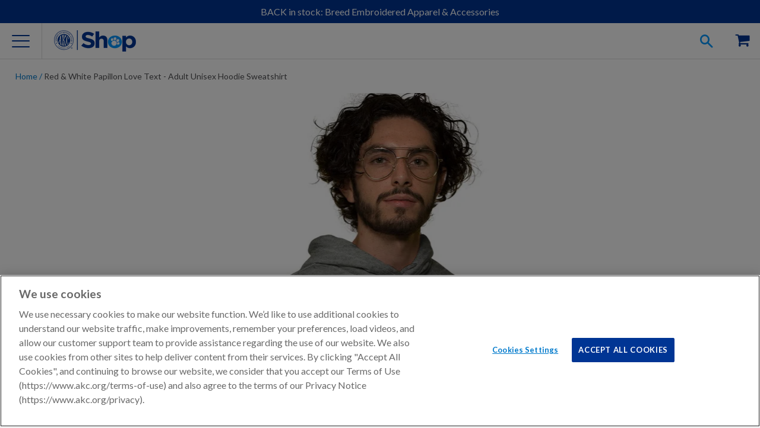

--- FILE ---
content_type: text/html; charset=utf-8
request_url: https://shop.akc.org/products/3275-animal-pride-red-white-papillon-love-text-adult-unisex-hoodie-sweatshirt
body_size: 34552
content:















<!doctype html>
<html class="no-js">
  <head><meta charset="utf-8">
    <meta http-equiv="X-UA-Compatible" content="IE=edge,chrome=1">
    <meta name="viewport" content="width=device-width" />

    
    <meta name="google-site-verification" content="oDAhqvgycL472r9VweGvZYu5qI3Ij5Psqss1NRYoCro" />
    

    <meta name="msvalidate.01" content="BDB5D29A4B350D9A3BAE8CB52E477402" />

    

    

    
    <meta name="description" content="Proud &amp;amp; Loud Dog Lover! Show your love for your breed with super soft Animal Pride apparel. Animal Pride apparel is printed in the USA and uses eco-friendly inks. Midweight Hoodie Sweatshirt (8.5 oz) 80/20 Ringspun Cotton/Polyester Fleece Eco-Friendly Inks Printed in the USA This item is expected to ship within 3-5" />
    

    
    
    <meta property="product-image" content="http://shop.akc.org/cdn/shop/products/565124d50a77d289706ee2f2ea0fec1a_grande.jpg?v=1638567684">
    
    <meta property="product-image" content="http://shop.akc.org/cdn/shop/products/d9bdbafeecee3d4efc0cc040edbb4701_grande.jpg?v=1638567677">
    
    <meta property="product-image" content="http://shop.akc.org/cdn/shop/products/8e5a04da314f137c723186a191342ef8_grande.jpg?v=1638567671">
    
    

    
  <meta property="og:type" content="product">
  <meta property="og:title" content="Red &amp; White Papillon Love Text - Adult Unisex Hoodie Sweatshirt">


  
  <meta property="og:category" content="Sweatshirt" />

  <meta property="og:bestseller" content="" />
  <meta property="og:halloween" content="" />
  <meta property="og:seasonal" content="" />
  <meta property="og:breed" content="Papillon" />
    
	
  
	
  
	
  
	
  
	
  
	
  
	
  
	
  
	
  
	
  
	
  
	
  
	
  
	
  
	
  
	
  
   
      
    
      
    
      
    
      
    
      
    
      
    
      
    
      
    
      
    
      
    
      
    
      
    
      
    
      
    
      
    
      
    
   
		
   
		
   
		
   
		
   
		
   
		
   
		
   
		
   
		
   
		
   
		
   
		
   
		
   
		
   
		
   
		
   

  
  <meta property="og:image" content="http://shop.akc.org/cdn/shop/products/565124d50a77d289706ee2f2ea0fec1a_compact.jpg?v=1638567684">
  <meta property="og:image:secure_url" content="https://shop.akc.org/cdn/shop/products/565124d50a77d289706ee2f2ea0fec1a_compact.jpg?v=1638567684">
  
  <meta property="og:image" content="http://shop.akc.org/cdn/shop/products/d9bdbafeecee3d4efc0cc040edbb4701_compact.jpg?v=1638567677">
  <meta property="og:image:secure_url" content="https://shop.akc.org/cdn/shop/products/d9bdbafeecee3d4efc0cc040edbb4701_compact.jpg?v=1638567677">
  
  <meta property="og:image" content="http://shop.akc.org/cdn/shop/products/8e5a04da314f137c723186a191342ef8_compact.jpg?v=1638567671">
  <meta property="og:image:secure_url" content="https://shop.akc.org/cdn/shop/products/8e5a04da314f137c723186a191342ef8_compact.jpg?v=1638567671">
  
  <meta property="og:price:amount" content="60.00">
  <meta property="og:price:currency" content="USD">
  <meta property="og:availability" content="instock" />
  <meta property="og:description" content="Proud &amp;amp; Loud Dog Lover! Show your love for your breed with super soft Animal Pride apparel. Animal Pride apparel is printed in the USA and uses eco-friendly inks.  Midweight Hoodie Sweatshirt (8.5 oz) 80/20 Ringspun Cotton/Polyester Fleece Eco-Friendly Inks Printed in the USA  This item is ex...">


  <meta property="og:url" content="https://shop.akc.org/products/3275-animal-pride-red-white-papillon-love-text-adult-unisex-hoodie-sweatshirt">
  <meta property="og:site_name" content="AKC Shop">
<link rel="canonical" href="https://shop.akc.org/products/3275-animal-pride-red-white-papillon-love-text-adult-unisex-hoodie-sweatshirt" /><link rel="icon"
      href="//s3.amazonaws.com/cdn-origin-etr.akc.org/wp-content/uploads/2017/11/12221731/cropped-favicon-512x512-32x32.png"
      sizes="32x32" />
    <link rel="icon"
      href="//s3.amazonaws.com/cdn-origin-etr.akc.org/wp-content/uploads/2017/11/12221731/cropped-favicon-512x512-192x192.png"
      sizes="192x192" />
    <link rel="apple-touch-icon-precomposed"
      href="//s3.amazonaws.com/cdn-origin-etr.akc.org/wp-content/uploads/2017/11/12221731/cropped-favicon-512x512-180x180.png" />
    <meta name="msapplication-TileImage"
      content="//s3.amazonaws.com/cdn-origin-etr.akc.org/wp-content/uploads/2017/11/12221731/cropped-favicon-512x512-270x270.png" />
    <link rel="shortcut icon"
      href="//s3.amazonaws.com/cdn-origin-etr.akc.org/wp-content/uploads/2017/11/12221731/cropped-favicon-512x512-32x32.png"
      type="image/png" />
    <title>Red &amp; White Papillon Love Text - Adult Unisex Hoodie Sweatshirt | AKC Shop</title>
    
<link href="https://cdn.jsdelivr.net/npm/swiper@6/swiper-bundle.min.css" rel="stylesheet" type="text/css" media="all" />
    <link href="//shop.akc.org/cdn/shop/t/164/assets/main.parcel.css?v=55184398390818681991765295922" rel="stylesheet" type="text/css" media="all" />

  <!-- OneTrust Cookies Consent Notice Start -->
  
  <script src="https://cdn.cookielaw.org/scripttemplates/otSDKStub.js"  type="text/javascript" charset="UTF-8" data-domain-script="018eed83-007e-7b28-9fe2-f73b828a96f9" ></script>
  
  <script type="text/javascript">

    // Performance cookies ID C0002: get information about how site visitors are using the website (example: Google analytics)
    const performanceCookieCategory = 'C0002';
    // functional cookies ID C0003: These cookies enable the website to provide enhanced functionality and personalisation. They may be set by us or by third party providers whose services we have added to our pages. If you do not allow these cookies then some or all of these services may not function properly.
    const functionalCookieCategory = 'C0003';
    // Targeting cookies ID C0004: cookies that attempt to gather more information about a user in order to personalize marketing (example: remarketing)
    const targetingCookieCategory = 'C0004';
    // Social Media cookies ID C0005: These cookies are set by a range of social media services that we have added to the site to enable you to share our content with your friends and networks. They are capable of tracking your browser across other sites and building up a profile of your interests. This may impact the content and messages you see on other websites you visit. If you do not allow these cookies you may not be able to use or see these sharing tools.
    const socialMediaCookieCategory = 'C0005';

    function waitForOneTrust() {
      hasOneTrustLoaded();
      let attempts = 0;
      const interval = setInterval(function () {
        if (hasOneTrustLoaded() || attempts > 100){
          clearInterval(interval);
        }
        attempts++;
      }, 1000)
    }

    function hasOneTrustLoaded() {
      if (typeof window.OnetrustActiveGroups === 'string' && window.Shopify?.customerPrivacy) {
        //check now
        optanonWrapper()
        // and wrap and trigger after cookie opt-in
        window.OptanonWrapper = optanonWrapper;
        return true;
      }
      return false;
    }

    function sendConsent(trackingConsent) {
      const currentUserConsent = {
        analytics: window.Shopify.customerPrivacy.analyticsProcessingAllowed(),
        preferences: window.Shopify.customerPrivacy.preferencesProcessingAllowed(),
        marketing:  window.Shopify.customerPrivacy.marketingAllowed(),
        sale_of_data: window.Shopify.customerPrivacy.saleOfDataAllowed(),
      }
      let sameConsentSettings = false

      if (currentUserConsent.marketing === trackingConsent.marketing
        && currentUserConsent.analytics === trackingConsent.analytics
        && currentUserConsent.preferences === trackingConsent.preferences
        && currentUserConsent.sale_of_data === trackingConsent.sale_of_data) {
          sameConsentSettings = true
      }

      if (!sameConsentSettings) {
        window.Shopify.customerPrivacy.setTrackingConsent(trackingConsent, () => {
          console.log("Shopify Current Visitor Consent:",Shopify.customerPrivacy.currentVisitorConsent())
          console.log("OneTrust Consent:",window.OnetrustActiveGroups)
        });
      } else {
        console.log("Same Customer Privacy Consent Settings")
      }
    }

    function optanonWrapper() {
      // https://shopify.dev/docs/api/consent-tracking#collect-and-register-consent
      const { OnetrustActiveGroups, Shopify } = window;

      const trackingConsent = {
        analytics: !!OnetrustActiveGroups.includes(performanceCookieCategory),
        preferences: !!OnetrustActiveGroups.includes(functionalCookieCategory),
        marketing: !!OnetrustActiveGroups.includes(targetingCookieCategory),
        sale_of_data: !!OnetrustActiveGroups.includes(targetingCookieCategory),
      }

      if (!Shopify.customerPrivacy) {
        window.Shopify.loadFeatures(
          [
            {
              name: 'consent-tracking-api',
              version: '0.1',
            },
          ],
          error => {
            if (error) {
              throw error;
            }
            sendConsent(trackingConsent);
          }
        );
      } else {
        sendConsent(trackingConsent);
      }
    }

    (function () {
      waitForOneTrust();
    })();
  </script>
  <!-- OneTrust Cookies Consent Notice End -->


    
  <!-- Google Tag Manager -->
  <script type="text/plain" class="optanon-category-C0004">
  (function(w,d,s,l,i){w[l]=w[l]||[];w[l].push({'gtm.start':
  new Date().getTime(),event:'gtm.js'});var f=d.getElementsByTagName(s)[0],
  j=d.createElement(s),dl=l!='dataLayer'?'&l='+l:'';j.async=true;j.src=
  'https://www.googletagmanager.com/gtm.js?id='+i+dl;f.parentNode.insertBefore(j,f);
  })(window,document,'script','dataLayer','GTM-5R3SRB2');</script>
  <!-- End Google Tag Manager -->

  
    <!-- Optimize Anti-Flicker -->
    <style>.async-hide { opacity: 0 !important} </style>
    <script type="text/plain" class="optanon-category-C0004">
    (function(a,s,y,n,c,h,i,d,e){s.className+=' '+y;h.start=1*new Date;
    h.end=i=function(){s.className=s.className.replace(RegExp(' ?'+y),'')};
    (a[n]=a[n]||[]).hide=h;setTimeout(function(){i();h.end=null},c);h.timeout=c;
    })(window,document.documentElement,'async-hide','dataLayer',4000,
    {'GTM-5R3SRB2':true});</script>
    <!-- End Optimize Anti-Flicker -->
  


<!-- OutlinkStickyBtn CODE Start --><!-- OutlinkStickyBtn END --> 
  <script>window.performance && window.performance.mark && window.performance.mark('shopify.content_for_header.start');</script><meta name="google-site-verification" content="IqsboDCJRmWkuO8vy09bUgrLGhbV6RKkFvGdf5vY18A">
<meta name="facebook-domain-verification" content="8vahqj6njusbpyxweanhrnudhhrnwh">
<meta name="google-site-verification" content="IqsboDCJRmWkuO8vy09bUgrLGhbV6RKkFvGdf5vY18A">
<meta id="shopify-digital-wallet" name="shopify-digital-wallet" content="/3886589/digital_wallets/dialog">
<meta name="shopify-checkout-api-token" content="7a600bd8cac9438a4baf2f82aa8e4881">
<meta id="in-context-paypal-metadata" data-shop-id="3886589" data-venmo-supported="false" data-environment="production" data-locale="en_US" data-paypal-v4="true" data-currency="USD">
<link rel="alternate" type="application/json+oembed" href="https://shop.akc.org/products/3275-animal-pride-red-white-papillon-love-text-adult-unisex-hoodie-sweatshirt.oembed">
<script async="async" src="/checkouts/internal/preloads.js?locale=en-US"></script>
<script id="apple-pay-shop-capabilities" type="application/json">{"shopId":3886589,"countryCode":"US","currencyCode":"USD","merchantCapabilities":["supports3DS"],"merchantId":"gid:\/\/shopify\/Shop\/3886589","merchantName":"AKC Shop","requiredBillingContactFields":["postalAddress","email","phone"],"requiredShippingContactFields":["postalAddress","email","phone"],"shippingType":"shipping","supportedNetworks":["visa","masterCard","amex","discover","elo","jcb"],"total":{"type":"pending","label":"AKC Shop","amount":"1.00"},"shopifyPaymentsEnabled":true,"supportsSubscriptions":true}</script>
<script id="shopify-features" type="application/json">{"accessToken":"7a600bd8cac9438a4baf2f82aa8e4881","betas":["rich-media-storefront-analytics"],"domain":"shop.akc.org","predictiveSearch":true,"shopId":3886589,"locale":"en"}</script>
<script>var Shopify = Shopify || {};
Shopify.shop = "woofipedia.myshopify.com";
Shopify.locale = "en";
Shopify.currency = {"active":"USD","rate":"1.0"};
Shopify.country = "US";
Shopify.theme = {"name":"AKC Shop Theme 2025-12-09 Sync#154","id":136126922846,"schema_name":"AKC Custom","schema_version":"1.0.0","theme_store_id":null,"role":"main"};
Shopify.theme.handle = "null";
Shopify.theme.style = {"id":null,"handle":null};
Shopify.cdnHost = "shop.akc.org/cdn";
Shopify.routes = Shopify.routes || {};
Shopify.routes.root = "/";</script>
<script type="module">!function(o){(o.Shopify=o.Shopify||{}).modules=!0}(window);</script>
<script>!function(o){function n(){var o=[];function n(){o.push(Array.prototype.slice.apply(arguments))}return n.q=o,n}var t=o.Shopify=o.Shopify||{};t.loadFeatures=n(),t.autoloadFeatures=n()}(window);</script>
<script id="shop-js-analytics" type="application/json">{"pageType":"product"}</script>
<script defer="defer" async type="module" src="//shop.akc.org/cdn/shopifycloud/shop-js/modules/v2/client.init-shop-cart-sync_D0dqhulL.en.esm.js"></script>
<script defer="defer" async type="module" src="//shop.akc.org/cdn/shopifycloud/shop-js/modules/v2/chunk.common_CpVO7qML.esm.js"></script>
<script type="module">
  await import("//shop.akc.org/cdn/shopifycloud/shop-js/modules/v2/client.init-shop-cart-sync_D0dqhulL.en.esm.js");
await import("//shop.akc.org/cdn/shopifycloud/shop-js/modules/v2/chunk.common_CpVO7qML.esm.js");

  window.Shopify.SignInWithShop?.initShopCartSync?.({"fedCMEnabled":true,"windoidEnabled":true});

</script>
<script>(function() {
  var isLoaded = false;
  function asyncLoad() {
    if (isLoaded) return;
    isLoaded = true;
    var urls = ["\/\/static.zotabox.com\/4\/b\/4b55dfc4579925e82aed8b1a0af0d87d\/widgets.js?shop=woofipedia.myshopify.com","https:\/\/sailshopify-webhooks-prod.herokuapp.com\/shopify.js?shop=woofipedia.myshopify.com","https:\/\/widgetic.com\/sdk\/sdk.js?shop=woofipedia.myshopify.com","https:\/\/upsells.boldapps.net\/v2_ui\/js\/UpsellTracker.js?shop=woofipedia.myshopify.com","https:\/\/upsells.boldapps.net\/v2_ui\/js\/upsell.js?shop=woofipedia.myshopify.com","\/\/cdn.shopify.com\/proxy\/edfa88093a910c424a5d0ed3da7d42d06dfb6a3b5c58afae8b359f6630b93d52\/forms-akamai.smsbump.com\/256453\/form_32827.js?ver=1715798663\u0026shop=woofipedia.myshopify.com\u0026sp-cache-control=cHVibGljLCBtYXgtYWdlPTkwMA","https:\/\/fastsimon.akamaized.net\/fast-simon-autocomplete-init.umd.js?mode=shopify\u0026UUID=8cd337a5-d3c5-46d8-b79d-38ef2e3df481\u0026store=3886589\u0026shop=woofipedia.myshopify.com","https:\/\/servicify-appointments.herokuapp.com\/public\/frontend-v1.0.0.js?shop=woofipedia.myshopify.com","https:\/\/cdn-loyalty.yotpo.com\/loader\/Lj2uyDBbAZw19NMkGnRwFg.js?shop=woofipedia.myshopify.com","https:\/\/servicify-appointments.herokuapp.com\/public\/frontend-v1.0.0.js?shop=woofipedia.myshopify.com","https:\/\/servicify-appointments.herokuapp.com\/public\/frontend-v1.0.0.js?shop=woofipedia.myshopify.com","https:\/\/cdn.attn.tv\/akc\/dtag.js?shop=woofipedia.myshopify.com","https:\/\/na.shgcdn3.com\/pixel-collector.js?shop=woofipedia.myshopify.com","https:\/\/cdn.hextom.com\/js\/quickannouncementbar.js?shop=woofipedia.myshopify.com","https:\/\/creditsyard.com\/js\/integrations\/script.js?shop=woofipedia.myshopify.com"];
    for (var i = 0; i < urls.length; i++) {
      var s = document.createElement('script');
      s.type = 'text/javascript';
      s.async = true;
      s.src = urls[i];
      var x = document.getElementsByTagName('script')[0];
      x.parentNode.insertBefore(s, x);
    }
  };
  if(window.attachEvent) {
    window.attachEvent('onload', asyncLoad);
  } else {
    window.addEventListener('load', asyncLoad, false);
  }
})();</script>
<script id="__st">var __st={"a":3886589,"offset":-18000,"reqid":"16b90093-d230-44d6-8393-85d773444887-1765323300","pageurl":"shop.akc.org\/products\/3275-animal-pride-red-white-papillon-love-text-adult-unisex-hoodie-sweatshirt","u":"eb62436ac590","p":"product","rtyp":"product","rid":6637447675998};</script>
<script>window.ShopifyPaypalV4VisibilityTracking = true;</script>
<script id="captcha-bootstrap">!function(){'use strict';const t='contact',e='account',n='new_comment',o=[[t,t],['blogs',n],['comments',n],[t,'customer']],c=[[e,'customer_login'],[e,'guest_login'],[e,'recover_customer_password'],[e,'create_customer']],r=t=>t.map((([t,e])=>`form[action*='/${t}']:not([data-nocaptcha='true']) input[name='form_type'][value='${e}']`)).join(','),a=t=>()=>t?[...document.querySelectorAll(t)].map((t=>t.form)):[];function s(){const t=[...o],e=r(t);return a(e)}const i='password',u='form_key',d=['recaptcha-v3-token','g-recaptcha-response','h-captcha-response',i],f=()=>{try{return window.sessionStorage}catch{return}},m='__shopify_v',_=t=>t.elements[u];function p(t,e,n=!1){try{const o=window.sessionStorage,c=JSON.parse(o.getItem(e)),{data:r}=function(t){const{data:e,action:n}=t;return t[m]||n?{data:e,action:n}:{data:t,action:n}}(c);for(const[e,n]of Object.entries(r))t.elements[e]&&(t.elements[e].value=n);n&&o.removeItem(e)}catch(o){console.error('form repopulation failed',{error:o})}}const l='form_type',E='cptcha';function T(t){t.dataset[E]=!0}const w=window,h=w.document,L='Shopify',v='ce_forms',y='captcha';let A=!1;((t,e)=>{const n=(g='f06e6c50-85a8-45c8-87d0-21a2b65856fe',I='https://cdn.shopify.com/shopifycloud/storefront-forms-hcaptcha/ce_storefront_forms_captcha_hcaptcha.v1.5.2.iife.js',D={infoText:'Protected by hCaptcha',privacyText:'Privacy',termsText:'Terms'},(t,e,n)=>{const o=w[L][v],c=o.bindForm;if(c)return c(t,g,e,D).then(n);var r;o.q.push([[t,g,e,D],n]),r=I,A||(h.body.append(Object.assign(h.createElement('script'),{id:'captcha-provider',async:!0,src:r})),A=!0)});var g,I,D;w[L]=w[L]||{},w[L][v]=w[L][v]||{},w[L][v].q=[],w[L][y]=w[L][y]||{},w[L][y].protect=function(t,e){n(t,void 0,e),T(t)},Object.freeze(w[L][y]),function(t,e,n,w,h,L){const[v,y,A,g]=function(t,e,n){const i=e?o:[],u=t?c:[],d=[...i,...u],f=r(d),m=r(i),_=r(d.filter((([t,e])=>n.includes(e))));return[a(f),a(m),a(_),s()]}(w,h,L),I=t=>{const e=t.target;return e instanceof HTMLFormElement?e:e&&e.form},D=t=>v().includes(t);t.addEventListener('submit',(t=>{const e=I(t);if(!e)return;const n=D(e)&&!e.dataset.hcaptchaBound&&!e.dataset.recaptchaBound,o=_(e),c=g().includes(e)&&(!o||!o.value);(n||c)&&t.preventDefault(),c&&!n&&(function(t){try{if(!f())return;!function(t){const e=f();if(!e)return;const n=_(t);if(!n)return;const o=n.value;o&&e.removeItem(o)}(t);const e=Array.from(Array(32),(()=>Math.random().toString(36)[2])).join('');!function(t,e){_(t)||t.append(Object.assign(document.createElement('input'),{type:'hidden',name:u})),t.elements[u].value=e}(t,e),function(t,e){const n=f();if(!n)return;const o=[...t.querySelectorAll(`input[type='${i}']`)].map((({name:t})=>t)),c=[...d,...o],r={};for(const[a,s]of new FormData(t).entries())c.includes(a)||(r[a]=s);n.setItem(e,JSON.stringify({[m]:1,action:t.action,data:r}))}(t,e)}catch(e){console.error('failed to persist form',e)}}(e),e.submit())}));const S=(t,e)=>{t&&!t.dataset[E]&&(n(t,e.some((e=>e===t))),T(t))};for(const o of['focusin','change'])t.addEventListener(o,(t=>{const e=I(t);D(e)&&S(e,y())}));const B=e.get('form_key'),M=e.get(l),P=B&&M;t.addEventListener('DOMContentLoaded',(()=>{const t=y();if(P)for(const e of t)e.elements[l].value===M&&p(e,B);[...new Set([...A(),...v().filter((t=>'true'===t.dataset.shopifyCaptcha))])].forEach((e=>S(e,t)))}))}(h,new URLSearchParams(w.location.search),n,t,e,['guest_login'])})(!0,!0)}();</script>
<script integrity="sha256-52AcMU7V7pcBOXWImdc/TAGTFKeNjmkeM1Pvks/DTgc=" data-source-attribution="shopify.loadfeatures" defer="defer" src="//shop.akc.org/cdn/shopifycloud/storefront/assets/storefront/load_feature-81c60534.js" crossorigin="anonymous"></script>
<script data-source-attribution="shopify.dynamic_checkout.dynamic.init">var Shopify=Shopify||{};Shopify.PaymentButton=Shopify.PaymentButton||{isStorefrontPortableWallets:!0,init:function(){window.Shopify.PaymentButton.init=function(){};var t=document.createElement("script");t.src="https://shop.akc.org/cdn/shopifycloud/portable-wallets/latest/portable-wallets.en.js",t.type="module",document.head.appendChild(t)}};
</script>
<script data-source-attribution="shopify.dynamic_checkout.buyer_consent">
  function portableWalletsHideBuyerConsent(e){var t=document.getElementById("shopify-buyer-consent"),n=document.getElementById("shopify-subscription-policy-button");t&&n&&(t.classList.add("hidden"),t.setAttribute("aria-hidden","true"),n.removeEventListener("click",e))}function portableWalletsShowBuyerConsent(e){var t=document.getElementById("shopify-buyer-consent"),n=document.getElementById("shopify-subscription-policy-button");t&&n&&(t.classList.remove("hidden"),t.removeAttribute("aria-hidden"),n.addEventListener("click",e))}window.Shopify?.PaymentButton&&(window.Shopify.PaymentButton.hideBuyerConsent=portableWalletsHideBuyerConsent,window.Shopify.PaymentButton.showBuyerConsent=portableWalletsShowBuyerConsent);
</script>
<script data-source-attribution="shopify.dynamic_checkout.cart.bootstrap">document.addEventListener("DOMContentLoaded",(function(){function t(){return document.querySelector("shopify-accelerated-checkout-cart, shopify-accelerated-checkout")}if(t())Shopify.PaymentButton.init();else{new MutationObserver((function(e,n){t()&&(Shopify.PaymentButton.init(),n.disconnect())})).observe(document.body,{childList:!0,subtree:!0})}}));
</script>
<link id="shopify-accelerated-checkout-styles" rel="stylesheet" media="screen" href="https://shop.akc.org/cdn/shopifycloud/portable-wallets/latest/accelerated-checkout-backwards-compat.css" crossorigin="anonymous">
<style id="shopify-accelerated-checkout-cart">
        #shopify-buyer-consent {
  margin-top: 1em;
  display: inline-block;
  width: 100%;
}

#shopify-buyer-consent.hidden {
  display: none;
}

#shopify-subscription-policy-button {
  background: none;
  border: none;
  padding: 0;
  text-decoration: underline;
  font-size: inherit;
  cursor: pointer;
}

#shopify-subscription-policy-button::before {
  box-shadow: none;
}

      </style>
<link rel="stylesheet" media="screen" href="//shop.akc.org/cdn/shop/t/164/compiled_assets/styles.css?98003">
<script id="sections-script" data-sections="footer" defer="defer" src="//shop.akc.org/cdn/shop/t/164/compiled_assets/scripts.js?98003"></script>
<script>window.performance && window.performance.mark && window.performance.mark('shopify.content_for_header.end');</script>
  





  <script type="text/javascript">
    
      window.__shgMoneyFormat = window.__shgMoneyFormat || {"USD":{"currency":"USD","currency_symbol":"$","currency_symbol_location":"left","decimal_places":2,"decimal_separator":".","thousands_separator":","}};
    
    window.__shgCurrentCurrencyCode = window.__shgCurrentCurrencyCode || {
      currency: "USD",
      currency_symbol: "$",
      decimal_separator: ".",
      thousands_separator: ",",
      decimal_places: 2,
      currency_symbol_location: "left"
    };
  </script>




    

    <script
      src="https://cdn.jsdelivr.net/combine/npm/swiper@6/swiper-bundle.min.js,npm/accordion-js@3/dist/accordion.min.js,npm/js-cookie@3,npm/@ungap/custom-elements@1/es.min.js"
      defer></script>
    
    <script src="//ajax.googleapis.com/ajax/libs/jquery/1.11.0/jquery.min.js"></script>
    <script src="//shop.akc.org/cdn/shop/t/164/assets/modernizr.min.js?v=137617515274177302221765295924" type="text/javascript"></script>

    <script>var customerID = "";</script>
    <script>
      if (!window.akc) window.akc = {}
      window.akc.services = {
        multipassUrl: 'https://util-api.akc.org/shop/api/multipass',
      }
      window.akc.routes = {
        accountUrl: '/account',
        accountLoginUrl: '/account/login',
        accountLogoutUrl: '/account/logout',
        accountRegisterUrl: '/account/register',
        accountAddressesUrl: '/account/addresses',
        cartUrl: '/cart',
        cartAddUrl: '/cart/add',
        cartChangeUrl: '/cart/change',
        cartUpdateUrl: '/cart/update',
        predictiveSearchUrl: '/search/suggest'
      }
    </script>

    
  <script src="https://cdns.gigya.com/js/gigya.js?apiKey=3_Dktl7EBG5sR9zQB3wvtv7VplR6IG4uyet1zZUxX5hCBPl5c7UGStBjah4xU8NjtI" defer>
    {
      'enableSSOToken': true
    }
  </script>

  <script type="text/javascript" src="https://cdns.gigya.com/js/gigyaGAIntegration.js" defer></script>

  <script>
    function waitForGtag(callback, retries = 20, interval = 250) {
      if (typeof gtag !== 'undefined') {
        callback();
      } else if (retries > 0) {
        setTimeout(() => waitForGtag(callback, retries - 1, interval), interval);
      } else {
        console.warn("gtag was not available after waiting.");
      }
    }

    function initializeGigyaTracking() {
      if (typeof gigya !== 'undefined') {
        setupGigyaEventHandlers();
      } else {
        setTimeout(initializeGigyaTracking, 100);
      }
    }

    function setupGigyaEventHandlers() {
      try {
        gigya.socialize.addEventHandlers({
          onLogin: function (event) {
            waitForGtag(() => {
              gtag("event", "login", {
                method: event.provider,
                UID: event.UID
              });
            });
          }
        });
      } catch (error) {
        console.error("Error setting up Gigya event handlers:", error);
      }
    }

    if (document.readyState === 'loading') {
      document.addEventListener('DOMContentLoaded', initializeGigyaTracking);
    } else {
      initializeGigyaTracking();
    }
  </script>




<script type="text/javascript">
  
    window.SHG_CUSTOMER = null;
  
</script>








    <script src="//shop.akc.org/cdn/shop/t/164/assets/servicify-asset.js?v=87998413527087024641765295943" type="text/javascript"></script>
    

    <script>window.BOLD = window.BOLD || {};
    window.BOLD.common = window.BOLD.common || {};
    window.BOLD.common.Shopify = window.BOLD.common.Shopify || {};

    window.BOLD.common.Shopify.shop = {
        domain: 'shop.akc.org',
        permanent_domain: 'woofipedia.myshopify.com',
        url: 'https://shop.akc.org',
        secure_url: 'https://shop.akc.org',
        money_format: "$ {{amount}}",
        currency: "USD"
    };

    window.BOLD.common.Shopify.cart = {"note":null,"attributes":{},"original_total_price":0,"total_price":0,"total_discount":0,"total_weight":0.0,"item_count":0,"items":[],"requires_shipping":false,"currency":"USD","items_subtotal_price":0,"cart_level_discount_applications":[],"checkout_charge_amount":0};
    window.BOLD.common.template = 'product';window.BOLD.common.Shopify.formatMoney = function(money, format) {
        function n(t, e) {
            return "undefined" == typeof t ? e : t
        }
        function r(t, e, r, i) {
            if (e = n(e, 2),
            r = n(r, ","),
            i = n(i, "."),
            isNaN(t) || null == t)
                return 0;
            t = (t / 100).toFixed(e);
            var o = t.split(".")
              , a = o[0].replace(/(\d)(?=(\d\d\d)+(?!\d))/g, "$1" + r)
              , s = o[1] ? i + o[1] : "";
            return a + s
        }
        "string" == typeof money && (money = money.replace(".", ""));
        var i = ""
          , o = /\{\{\s*(\w+)\s*\}\}/
          , a = format || window.BOLD.common.Shopify.shop.money_format || window.Shopify.money_format || "$ {{ amount }}";
        switch (a.match(o)[1]) {
            case "amount":
                i = r(money, 2);
                break;
            case "amount_no_decimals":
                i = r(money, 0);
                break;
            case "amount_with_comma_separator":
                i = r(money, 2, ".", ",");
                break;
            case "amount_no_decimals_with_comma_separator":
                i = r(money, 0, ".", ",");
                break;
            case "amount_with_space_separator":
                i = r(money, 2, ".", " ");
                break;
            case "amount_no_decimals_with_space_separator":
                i = r(money, 0, ".", " ");
                break;
        }
        return a.replace(o, i);
    };

    window.BOLD.common.Shopify.saveProduct = function (handle, product) {
        if (typeof handle === 'string' && typeof window.BOLD.common.Shopify.products[handle] === 'undefined') {
            if (typeof product === 'number') {
                window.BOLD.common.Shopify.handles[product] = handle;
                product = { id: product };
            }
            window.BOLD.common.Shopify.products[handle] = product;
        }
    };

	window.BOLD.common.Shopify.saveVariant = function (variant_id, variant) {
		if (typeof variant_id === 'number' && typeof window.BOLD.common.Shopify.variants[variant_id] === 'undefined') {
			window.BOLD.common.Shopify.variants[variant_id] = variant;
		}
	};window.BOLD.common.Shopify.products = window.BOLD.common.Shopify.products || {};
    window.BOLD.common.Shopify.variants = window.BOLD.common.Shopify.variants || {};
    window.BOLD.common.Shopify.handles = window.BOLD.common.Shopify.handles || {};window.BOLD.common.Shopify.handle = "3275-animal-pride-red-white-papillon-love-text-adult-unisex-hoodie-sweatshirt"
window.BOLD.common.Shopify.saveProduct("3275-animal-pride-red-white-papillon-love-text-adult-unisex-hoodie-sweatshirt", 6637447675998);window.BOLD.common.Shopify.saveVariant(39576728862814, {product_id: 6637447675998, price: 6000, group_id: 'null'});window.BOLD.common.Shopify.saveVariant(39576728895582, {product_id: 6637447675998, price: 6000, group_id: 'null'});window.BOLD.common.Shopify.saveVariant(39576728928350, {product_id: 6637447675998, price: 6000, group_id: 'null'});window.BOLD.common.Shopify.saveVariant(39576728961118, {product_id: 6637447675998, price: 6000, group_id: 'null'});window.BOLD.common.Shopify.saveVariant(39576728993886, {product_id: 6637447675998, price: 6200, group_id: 'null'});window.BOLD.common.Shopify.saveVariant(39576729026654, {product_id: 6637447675998, price: 6400, group_id: 'null'});window.BOLD.common.Shopify.saveVariant(39576729059422, {product_id: 6637447675998, price: 6000, group_id: 'null'});window.BOLD.common.Shopify.saveVariant(39576729092190, {product_id: 6637447675998, price: 6000, group_id: 'null'});window.BOLD.common.Shopify.saveVariant(39576729124958, {product_id: 6637447675998, price: 6000, group_id: 'null'});window.BOLD.common.Shopify.saveVariant(39576729157726, {product_id: 6637447675998, price: 6000, group_id: 'null'});window.BOLD.common.Shopify.saveVariant(39576729190494, {product_id: 6637447675998, price: 6200, group_id: 'null'});window.BOLD.common.Shopify.saveVariant(39576729223262, {product_id: 6637447675998, price: 6400, group_id: 'null'});window.BOLD.common.Shopify.saveVariant(39576729256030, {product_id: 6637447675998, price: 6000, group_id: 'null'});window.BOLD.common.Shopify.saveVariant(39576729288798, {product_id: 6637447675998, price: 6000, group_id: 'null'});window.BOLD.common.Shopify.saveVariant(39576729321566, {product_id: 6637447675998, price: 6000, group_id: 'null'});window.BOLD.common.Shopify.saveVariant(39576729354334, {product_id: 6637447675998, price: 6000, group_id: 'null'});window.BOLD.common.Shopify.saveVariant(39576729387102, {product_id: 6637447675998, price: 6200, group_id: 'null'});window.BOLD.common.Shopify.saveVariant(39576729419870, {product_id: 6637447675998, price: 6400, group_id: 'null'});window.BOLD.common.Shopify.metafields = window.BOLD.common.Shopify.metafields || {};window.BOLD.common.Shopify.metafields["bold_rp"] = {};</script>

<link href="//shop.akc.org/cdn/shop/t/164/assets/bold-upsell.css?v=30856096068124301641765295919" rel="stylesheet" type="text/css" media="all" />
<link href="//shop.akc.org/cdn/shop/t/164/assets/bold-upsell-custom.css?v=157476255988720460371765295919" rel="stylesheet" type="text/css" media="all" />
    


<script type="text/plain" class="optanon-category-C0003" src="https://cdn-widgetsrepository.yotpo.com/v1/loader/DK1p8yTQpXUYDWLbBA8rcpJq2EZ4PKuWw77jCg8r?languageCode=en"  async></script>
<script>
  window.akc.yotpo = {
    reviewsWidgetInstanceID: "458711",
    starsWidgetInstanceID: "458710"
  }
</script>


     
    
  <script type="text/plain" class="optanon-category-C0002">
    (function(h,o,t,j,a,r){
      h.hj=h.hj||function(){(h.hj.q=h.hj.q||[]).push(arguments)};
      h._hjSettings={hjid:1409952,hjsv:6};
      a=o.getElementsByTagName('head')[0];
      r=o.createElement('script');r.async=1;
      r.src=t+h._hjSettings.hjid+j+h._hjSettings.hjsv;
      a.appendChild(r);
    })(window,document,'https://static.hotjar.com/c/hotjar-','.js?sv=');
  </script>


    
<script>
    if (window.akc) {
        window.akc.services.recaptchaUrl = 'https://util-api.akc.org/shop/api/recaptcha'
        window.akc.recaptcha = {
            siteKey: '6Lex-jcmAAAAADM3eciblHjkREd_N6Qlz0KEwOP6',
            threshold: 0.5,
        }
    }
</script>
<style>
    .grecaptcha-badge { visibility: hidden; }
</style>
<script id="google-recaptcha" src="https://www.google.com/recaptcha/api.js?render=6Lex-jcmAAAAADM3eciblHjkREd_N6Qlz0KEwOP6"></script>


    

<script type="text/plain" class="optanon-category-C0004">
var ScarabQueue = ScarabQueue || [];
(function(id) {
  if (document.getElementById(id)) return;
  var js = document.createElement('script'); js.id = id;
  js.src = '//cdn.scarabresearch.com/js/1C766C3AD0B31A85/scarab-v2.js';
  var fs = document.getElementsByTagName('script')[0];
  fs.parentNode.insertBefore(js, fs);
})('scarab-js-api');
</script>



<script>
	window.StoreCreditInit = {
		shop: 'woofipedia.myshopify.com',
		cashback_widget_status: 0
	}
</script>




<!-- BEGIN app block: shopify://apps/yotpo-product-reviews/blocks/settings/eb7dfd7d-db44-4334-bc49-c893b51b36cf -->


  <script type="text/javascript" src="https://cdn-widgetsrepository.yotpo.com/v1/loader/DK1p8yTQpXUYDWLbBA8rcpJq2EZ4PKuWw77jCg8r?languageCode=en" async></script>



  
<!-- END app block --><!-- BEGIN app block: shopify://apps/attentive/blocks/attn-tag/8df62c72-8fe4-407e-a5b3-72132be30a0d --><script type="text/javascript" src="https://cdn.attn.tv/akc/dtag.js?source=app-embed" defer="defer"></script>


<!-- END app block --><!-- BEGIN app block: shopify://apps/product-filters-search/blocks/autocomplete/95672d06-1c4e-4e1b-9368-e84ce1ad6886 --><script>
    var fast_dawn_theme_action = "/pages/search-results";
    var __isp_new_jquery = "true" === "true";
</script>


    


    <script>var _isp_injected_already = true</script>
    <!-- BEGIN app snippet: fast-simon-autocomplete-init --><script id="autocomplete-initilizer"
        src="https://static-autocomplete.fastsimon.com/fast-simon-autocomplete-init.umd.js?mode=shopify&UUID=8cd337a5-d3c5-46d8-b79d-38ef2e3df481&store=3886589"
        async>
</script>
<!-- END app snippet -->

<!-- END app block --><link href="https://cdn.shopify.com/extensions/af3a5012-9155-402e-a204-da027a5e50a5/bold-product-upsell-31/assets/app.css" rel="stylesheet" type="text/css" media="all">
<link href="https://monorail-edge.shopifysvc.com" rel="dns-prefetch">
<script>(function(){if ("sendBeacon" in navigator && "performance" in window) {try {var session_token_from_headers = performance.getEntriesByType('navigation')[0].serverTiming.find(x => x.name == '_s').description;} catch {var session_token_from_headers = undefined;}var session_cookie_matches = document.cookie.match(/_shopify_s=([^;]*)/);var session_token_from_cookie = session_cookie_matches && session_cookie_matches.length === 2 ? session_cookie_matches[1] : "";var session_token = session_token_from_headers || session_token_from_cookie || "";function handle_abandonment_event(e) {var entries = performance.getEntries().filter(function(entry) {return /monorail-edge.shopifysvc.com/.test(entry.name);});if (!window.abandonment_tracked && entries.length === 0) {window.abandonment_tracked = true;var currentMs = Date.now();var navigation_start = performance.timing.navigationStart;var payload = {shop_id: 3886589,url: window.location.href,navigation_start,duration: currentMs - navigation_start,session_token,page_type: "product"};window.navigator.sendBeacon("https://monorail-edge.shopifysvc.com/v1/produce", JSON.stringify({schema_id: "online_store_buyer_site_abandonment/1.1",payload: payload,metadata: {event_created_at_ms: currentMs,event_sent_at_ms: currentMs}}));}}window.addEventListener('pagehide', handle_abandonment_event);}}());</script>
<script id="web-pixels-manager-setup">(function e(e,d,r,n,o){if(void 0===o&&(o={}),!Boolean(null===(a=null===(i=window.Shopify)||void 0===i?void 0:i.analytics)||void 0===a?void 0:a.replayQueue)){var i,a;window.Shopify=window.Shopify||{};var t=window.Shopify;t.analytics=t.analytics||{};var s=t.analytics;s.replayQueue=[],s.publish=function(e,d,r){return s.replayQueue.push([e,d,r]),!0};try{self.performance.mark("wpm:start")}catch(e){}var l=function(){var e={modern:/Edge?\/(1{2}[4-9]|1[2-9]\d|[2-9]\d{2}|\d{4,})\.\d+(\.\d+|)|Firefox\/(1{2}[4-9]|1[2-9]\d|[2-9]\d{2}|\d{4,})\.\d+(\.\d+|)|Chrom(ium|e)\/(9{2}|\d{3,})\.\d+(\.\d+|)|(Maci|X1{2}).+ Version\/(15\.\d+|(1[6-9]|[2-9]\d|\d{3,})\.\d+)([,.]\d+|)( \(\w+\)|)( Mobile\/\w+|) Safari\/|Chrome.+OPR\/(9{2}|\d{3,})\.\d+\.\d+|(CPU[ +]OS|iPhone[ +]OS|CPU[ +]iPhone|CPU IPhone OS|CPU iPad OS)[ +]+(15[._]\d+|(1[6-9]|[2-9]\d|\d{3,})[._]\d+)([._]\d+|)|Android:?[ /-](13[3-9]|1[4-9]\d|[2-9]\d{2}|\d{4,})(\.\d+|)(\.\d+|)|Android.+Firefox\/(13[5-9]|1[4-9]\d|[2-9]\d{2}|\d{4,})\.\d+(\.\d+|)|Android.+Chrom(ium|e)\/(13[3-9]|1[4-9]\d|[2-9]\d{2}|\d{4,})\.\d+(\.\d+|)|SamsungBrowser\/([2-9]\d|\d{3,})\.\d+/,legacy:/Edge?\/(1[6-9]|[2-9]\d|\d{3,})\.\d+(\.\d+|)|Firefox\/(5[4-9]|[6-9]\d|\d{3,})\.\d+(\.\d+|)|Chrom(ium|e)\/(5[1-9]|[6-9]\d|\d{3,})\.\d+(\.\d+|)([\d.]+$|.*Safari\/(?![\d.]+ Edge\/[\d.]+$))|(Maci|X1{2}).+ Version\/(10\.\d+|(1[1-9]|[2-9]\d|\d{3,})\.\d+)([,.]\d+|)( \(\w+\)|)( Mobile\/\w+|) Safari\/|Chrome.+OPR\/(3[89]|[4-9]\d|\d{3,})\.\d+\.\d+|(CPU[ +]OS|iPhone[ +]OS|CPU[ +]iPhone|CPU IPhone OS|CPU iPad OS)[ +]+(10[._]\d+|(1[1-9]|[2-9]\d|\d{3,})[._]\d+)([._]\d+|)|Android:?[ /-](13[3-9]|1[4-9]\d|[2-9]\d{2}|\d{4,})(\.\d+|)(\.\d+|)|Mobile Safari.+OPR\/([89]\d|\d{3,})\.\d+\.\d+|Android.+Firefox\/(13[5-9]|1[4-9]\d|[2-9]\d{2}|\d{4,})\.\d+(\.\d+|)|Android.+Chrom(ium|e)\/(13[3-9]|1[4-9]\d|[2-9]\d{2}|\d{4,})\.\d+(\.\d+|)|Android.+(UC? ?Browser|UCWEB|U3)[ /]?(15\.([5-9]|\d{2,})|(1[6-9]|[2-9]\d|\d{3,})\.\d+)\.\d+|SamsungBrowser\/(5\.\d+|([6-9]|\d{2,})\.\d+)|Android.+MQ{2}Browser\/(14(\.(9|\d{2,})|)|(1[5-9]|[2-9]\d|\d{3,})(\.\d+|))(\.\d+|)|K[Aa][Ii]OS\/(3\.\d+|([4-9]|\d{2,})\.\d+)(\.\d+|)/},d=e.modern,r=e.legacy,n=navigator.userAgent;return n.match(d)?"modern":n.match(r)?"legacy":"unknown"}(),u="modern"===l?"modern":"legacy",c=(null!=n?n:{modern:"",legacy:""})[u],f=function(e){return[e.baseUrl,"/wpm","/b",e.hashVersion,"modern"===e.buildTarget?"m":"l",".js"].join("")}({baseUrl:d,hashVersion:r,buildTarget:u}),m=function(e){var d=e.version,r=e.bundleTarget,n=e.surface,o=e.pageUrl,i=e.monorailEndpoint;return{emit:function(e){var a=e.status,t=e.errorMsg,s=(new Date).getTime(),l=JSON.stringify({metadata:{event_sent_at_ms:s},events:[{schema_id:"web_pixels_manager_load/3.1",payload:{version:d,bundle_target:r,page_url:o,status:a,surface:n,error_msg:t},metadata:{event_created_at_ms:s}}]});if(!i)return console&&console.warn&&console.warn("[Web Pixels Manager] No Monorail endpoint provided, skipping logging."),!1;try{return self.navigator.sendBeacon.bind(self.navigator)(i,l)}catch(e){}var u=new XMLHttpRequest;try{return u.open("POST",i,!0),u.setRequestHeader("Content-Type","text/plain"),u.send(l),!0}catch(e){return console&&console.warn&&console.warn("[Web Pixels Manager] Got an unhandled error while logging to Monorail."),!1}}}}({version:r,bundleTarget:l,surface:e.surface,pageUrl:self.location.href,monorailEndpoint:e.monorailEndpoint});try{o.browserTarget=l,function(e){var d=e.src,r=e.async,n=void 0===r||r,o=e.onload,i=e.onerror,a=e.sri,t=e.scriptDataAttributes,s=void 0===t?{}:t,l=document.createElement("script"),u=document.querySelector("head"),c=document.querySelector("body");if(l.async=n,l.src=d,a&&(l.integrity=a,l.crossOrigin="anonymous"),s)for(var f in s)if(Object.prototype.hasOwnProperty.call(s,f))try{l.dataset[f]=s[f]}catch(e){}if(o&&l.addEventListener("load",o),i&&l.addEventListener("error",i),u)u.appendChild(l);else{if(!c)throw new Error("Did not find a head or body element to append the script");c.appendChild(l)}}({src:f,async:!0,onload:function(){if(!function(){var e,d;return Boolean(null===(d=null===(e=window.Shopify)||void 0===e?void 0:e.analytics)||void 0===d?void 0:d.initialized)}()){var d=window.webPixelsManager.init(e)||void 0;if(d){var r=window.Shopify.analytics;r.replayQueue.forEach((function(e){var r=e[0],n=e[1],o=e[2];d.publishCustomEvent(r,n,o)})),r.replayQueue=[],r.publish=d.publishCustomEvent,r.visitor=d.visitor,r.initialized=!0}}},onerror:function(){return m.emit({status:"failed",errorMsg:"".concat(f," has failed to load")})},sri:function(e){var d=/^sha384-[A-Za-z0-9+/=]+$/;return"string"==typeof e&&d.test(e)}(c)?c:"",scriptDataAttributes:o}),m.emit({status:"loading"})}catch(e){m.emit({status:"failed",errorMsg:(null==e?void 0:e.message)||"Unknown error"})}}})({shopId: 3886589,storefrontBaseUrl: "https://shop.akc.org",extensionsBaseUrl: "https://extensions.shopifycdn.com/cdn/shopifycloud/web-pixels-manager",monorailEndpoint: "https://monorail-edge.shopifysvc.com/unstable/produce_batch",surface: "storefront-renderer",enabledBetaFlags: ["2dca8a86"],webPixelsConfigList: [{"id":"781746270","configuration":"{\"accountID\":\"3e13103d-9904-4981-88b4-e1ef9503171a\"}","eventPayloadVersion":"v1","runtimeContext":"STRICT","scriptVersion":"759eb9aa8c2cac6f44aace5da12f8610","type":"APP","apiClientId":238570504193,"privacyPurposes":["ANALYTICS","MARKETING","SALE_OF_DATA"],"dataSharingAdjustments":{"protectedCustomerApprovalScopes":["read_customer_address","read_customer_email","read_customer_name","read_customer_phone","read_customer_personal_data"]}},{"id":"732397662","configuration":"{\"accountID\":\"8cd337a5-d3c5-46d8-b79d-38ef2e3df481\"}","eventPayloadVersion":"v1","runtimeContext":"STRICT","scriptVersion":"ed3062273042a62eadac52e696eeaaa8","type":"APP","apiClientId":159457,"privacyPurposes":["ANALYTICS","MARKETING","SALE_OF_DATA"],"dataSharingAdjustments":{"protectedCustomerApprovalScopes":["read_customer_address","read_customer_email","read_customer_name","read_customer_personal_data","read_customer_phone"]}},{"id":"302055518","configuration":"{\"config\":\"{\\\"google_tag_ids\\\":[\\\"G-S34Q32SS2E\\\",\\\"AW-962185798\\\",\\\"GT-MK5ZHB5X\\\"],\\\"target_country\\\":\\\"US\\\",\\\"gtag_events\\\":[{\\\"type\\\":\\\"begin_checkout\\\",\\\"action_label\\\":[\\\"G-S34Q32SS2E\\\",\\\"AW-962185798\\\/5AyLCPqA8MwBEMaU58oD\\\"]},{\\\"type\\\":\\\"search\\\",\\\"action_label\\\":[\\\"G-S34Q32SS2E\\\",\\\"AW-962185798\\\/ostxCP2A8MwBEMaU58oD\\\"]},{\\\"type\\\":\\\"view_item\\\",\\\"action_label\\\":[\\\"G-S34Q32SS2E\\\",\\\"AW-962185798\\\/546MCPSA8MwBEMaU58oD\\\",\\\"MC-EE47WDHHCK\\\"]},{\\\"type\\\":\\\"purchase\\\",\\\"action_label\\\":[\\\"G-S34Q32SS2E\\\",\\\"AW-962185798\\\/3i5ICIXAgWMQxpTnygM\\\",\\\"MC-EE47WDHHCK\\\"]},{\\\"type\\\":\\\"page_view\\\",\\\"action_label\\\":[\\\"G-S34Q32SS2E\\\",\\\"AW-962185798\\\/bg0gCO6A8MwBEMaU58oD\\\",\\\"MC-EE47WDHHCK\\\"]},{\\\"type\\\":\\\"add_payment_info\\\",\\\"action_label\\\":[\\\"G-S34Q32SS2E\\\",\\\"AW-962185798\\\/limMCICB8MwBEMaU58oD\\\"]},{\\\"type\\\":\\\"add_to_cart\\\",\\\"action_label\\\":[\\\"G-S34Q32SS2E\\\",\\\"AW-962185798\\\/JLKiCPeA8MwBEMaU58oD\\\"]}],\\\"enable_monitoring_mode\\\":false}\"}","eventPayloadVersion":"v1","runtimeContext":"OPEN","scriptVersion":"b2a88bafab3e21179ed38636efcd8a93","type":"APP","apiClientId":1780363,"privacyPurposes":[],"dataSharingAdjustments":{"protectedCustomerApprovalScopes":["read_customer_address","read_customer_email","read_customer_name","read_customer_personal_data","read_customer_phone"]}},{"id":"222888030","configuration":"{\"site_id\":\"76093129-5e3d-447e-8776-d148d5a5a074\",\"analytics_endpoint\":\"https:\\\/\\\/na.shgcdn3.com\"}","eventPayloadVersion":"v1","runtimeContext":"STRICT","scriptVersion":"695709fc3f146fa50a25299517a954f2","type":"APP","apiClientId":1158168,"privacyPurposes":["ANALYTICS","MARKETING","SALE_OF_DATA"],"dataSharingAdjustments":{"protectedCustomerApprovalScopes":["read_customer_personal_data"]}},{"id":"189202526","configuration":"{\"env\":\"prod\"}","eventPayloadVersion":"v1","runtimeContext":"LAX","scriptVersion":"1a41e1eca09c95376c0b4a84ae3b11ef","type":"APP","apiClientId":3977633,"privacyPurposes":["ANALYTICS","MARKETING"],"dataSharingAdjustments":{"protectedCustomerApprovalScopes":["read_customer_address","read_customer_email","read_customer_name","read_customer_personal_data","read_customer_phone"]}},{"id":"131498078","configuration":"{\"pixel_id\":\"987096371348061\",\"pixel_type\":\"facebook_pixel\",\"metaapp_system_user_token\":\"-\"}","eventPayloadVersion":"v1","runtimeContext":"OPEN","scriptVersion":"ca16bc87fe92b6042fbaa3acc2fbdaa6","type":"APP","apiClientId":2329312,"privacyPurposes":["ANALYTICS","MARKETING","SALE_OF_DATA"],"dataSharingAdjustments":{"protectedCustomerApprovalScopes":["read_customer_address","read_customer_email","read_customer_name","read_customer_personal_data","read_customer_phone"]}},{"id":"46596190","configuration":"{\"myshopify_url\":\"woofipedia.myshopify.com\", \"environment\":\"production\" }","eventPayloadVersion":"v1","runtimeContext":"STRICT","scriptVersion":"4e7f6e2ee38e85d82463fcabd5f09a1f","type":"APP","apiClientId":118555,"privacyPurposes":["ANALYTICS","MARKETING","SALE_OF_DATA"],"dataSharingAdjustments":{"protectedCustomerApprovalScopes":["read_customer_email","read_customer_personal_data"]}},{"id":"39419998","configuration":"{\"tagID\":\"2613867076671\"}","eventPayloadVersion":"v1","runtimeContext":"STRICT","scriptVersion":"18031546ee651571ed29edbe71a3550b","type":"APP","apiClientId":3009811,"privacyPurposes":["ANALYTICS","MARKETING","SALE_OF_DATA"],"dataSharingAdjustments":{"protectedCustomerApprovalScopes":["read_customer_address","read_customer_email","read_customer_name","read_customer_personal_data","read_customer_phone"]}},{"id":"19005534","eventPayloadVersion":"1","runtimeContext":"LAX","scriptVersion":"18","type":"CUSTOM","privacyPurposes":["ANALYTICS","MARKETING","SALE_OF_DATA"],"name":"Google Tag"},{"id":"20480094","eventPayloadVersion":"1","runtimeContext":"LAX","scriptVersion":"9","type":"CUSTOM","privacyPurposes":["ANALYTICS","MARKETING","SALE_OF_DATA"],"name":"Emarsys"},{"id":"20512862","eventPayloadVersion":"1","runtimeContext":"LAX","scriptVersion":"1","type":"CUSTOM","privacyPurposes":["ANALYTICS","MARKETING"],"name":"Universal Event Tracking"},{"id":"shopify-app-pixel","configuration":"{}","eventPayloadVersion":"v1","runtimeContext":"STRICT","scriptVersion":"0450","apiClientId":"shopify-pixel","type":"APP","privacyPurposes":["ANALYTICS","MARKETING"]},{"id":"shopify-custom-pixel","eventPayloadVersion":"v1","runtimeContext":"LAX","scriptVersion":"0450","apiClientId":"shopify-pixel","type":"CUSTOM","privacyPurposes":["ANALYTICS","MARKETING"]}],isMerchantRequest: false,initData: {"shop":{"name":"AKC Shop","paymentSettings":{"currencyCode":"USD"},"myshopifyDomain":"woofipedia.myshopify.com","countryCode":"US","storefrontUrl":"https:\/\/shop.akc.org"},"customer":null,"cart":null,"checkout":null,"productVariants":[{"price":{"amount":60.0,"currencyCode":"USD"},"product":{"title":"Red \u0026 White Papillon Love Text - Adult Unisex Hoodie Sweatshirt","vendor":"Animal Pride","id":"6637447675998","untranslatedTitle":"Red \u0026 White Papillon Love Text - Adult Unisex Hoodie Sweatshirt","url":"\/products\/3275-animal-pride-red-white-papillon-love-text-adult-unisex-hoodie-sweatshirt","type":"Sweatshirt"},"id":"39576728862814","image":{"src":"\/\/shop.akc.org\/cdn\/shop\/products\/565124d50a77d289706ee2f2ea0fec1a.jpg?v=1638567684"},"sku":"APDS10084314","title":"Small \/ Grey","untranslatedTitle":"Small \/ Grey"},{"price":{"amount":60.0,"currencyCode":"USD"},"product":{"title":"Red \u0026 White Papillon Love Text - Adult Unisex Hoodie Sweatshirt","vendor":"Animal Pride","id":"6637447675998","untranslatedTitle":"Red \u0026 White Papillon Love Text - Adult Unisex Hoodie Sweatshirt","url":"\/products\/3275-animal-pride-red-white-papillon-love-text-adult-unisex-hoodie-sweatshirt","type":"Sweatshirt"},"id":"39576728895582","image":{"src":"\/\/shop.akc.org\/cdn\/shop\/products\/565124d50a77d289706ee2f2ea0fec1a.jpg?v=1638567684"},"sku":"APDS10084315","title":"Medium \/ Grey","untranslatedTitle":"Medium \/ Grey"},{"price":{"amount":60.0,"currencyCode":"USD"},"product":{"title":"Red \u0026 White Papillon Love Text - Adult Unisex Hoodie Sweatshirt","vendor":"Animal Pride","id":"6637447675998","untranslatedTitle":"Red \u0026 White Papillon Love Text - Adult Unisex Hoodie Sweatshirt","url":"\/products\/3275-animal-pride-red-white-papillon-love-text-adult-unisex-hoodie-sweatshirt","type":"Sweatshirt"},"id":"39576728928350","image":{"src":"\/\/shop.akc.org\/cdn\/shop\/products\/565124d50a77d289706ee2f2ea0fec1a.jpg?v=1638567684"},"sku":"APDS10084316","title":"Large \/ Grey","untranslatedTitle":"Large \/ Grey"},{"price":{"amount":60.0,"currencyCode":"USD"},"product":{"title":"Red \u0026 White Papillon Love Text - Adult Unisex Hoodie Sweatshirt","vendor":"Animal Pride","id":"6637447675998","untranslatedTitle":"Red \u0026 White Papillon Love Text - Adult Unisex Hoodie Sweatshirt","url":"\/products\/3275-animal-pride-red-white-papillon-love-text-adult-unisex-hoodie-sweatshirt","type":"Sweatshirt"},"id":"39576728961118","image":{"src":"\/\/shop.akc.org\/cdn\/shop\/products\/565124d50a77d289706ee2f2ea0fec1a.jpg?v=1638567684"},"sku":"APDS10084317","title":"X-Large \/ Grey","untranslatedTitle":"X-Large \/ Grey"},{"price":{"amount":62.0,"currencyCode":"USD"},"product":{"title":"Red \u0026 White Papillon Love Text - Adult Unisex Hoodie Sweatshirt","vendor":"Animal Pride","id":"6637447675998","untranslatedTitle":"Red \u0026 White Papillon Love Text - Adult Unisex Hoodie Sweatshirt","url":"\/products\/3275-animal-pride-red-white-papillon-love-text-adult-unisex-hoodie-sweatshirt","type":"Sweatshirt"},"id":"39576728993886","image":{"src":"\/\/shop.akc.org\/cdn\/shop\/products\/565124d50a77d289706ee2f2ea0fec1a.jpg?v=1638567684"},"sku":"APDS10084318","title":"2X-Large (+$2) \/ Grey","untranslatedTitle":"2X-Large (+$2) \/ Grey"},{"price":{"amount":64.0,"currencyCode":"USD"},"product":{"title":"Red \u0026 White Papillon Love Text - Adult Unisex Hoodie Sweatshirt","vendor":"Animal Pride","id":"6637447675998","untranslatedTitle":"Red \u0026 White Papillon Love Text - Adult Unisex Hoodie Sweatshirt","url":"\/products\/3275-animal-pride-red-white-papillon-love-text-adult-unisex-hoodie-sweatshirt","type":"Sweatshirt"},"id":"39576729026654","image":{"src":"\/\/shop.akc.org\/cdn\/shop\/products\/565124d50a77d289706ee2f2ea0fec1a.jpg?v=1638567684"},"sku":"APDS10084319","title":"3X-Large (+$4) \/ Grey","untranslatedTitle":"3X-Large (+$4) \/ Grey"},{"price":{"amount":60.0,"currencyCode":"USD"},"product":{"title":"Red \u0026 White Papillon Love Text - Adult Unisex Hoodie Sweatshirt","vendor":"Animal Pride","id":"6637447675998","untranslatedTitle":"Red \u0026 White Papillon Love Text - Adult Unisex Hoodie Sweatshirt","url":"\/products\/3275-animal-pride-red-white-papillon-love-text-adult-unisex-hoodie-sweatshirt","type":"Sweatshirt"},"id":"39576729059422","image":{"src":"\/\/shop.akc.org\/cdn\/shop\/products\/565124d50a77d289706ee2f2ea0fec1a.jpg?v=1638567684"},"sku":"APDS10084320","title":"Small \/ Navy","untranslatedTitle":"Small \/ Navy"},{"price":{"amount":60.0,"currencyCode":"USD"},"product":{"title":"Red \u0026 White Papillon Love Text - Adult Unisex Hoodie Sweatshirt","vendor":"Animal Pride","id":"6637447675998","untranslatedTitle":"Red \u0026 White Papillon Love Text - Adult Unisex Hoodie Sweatshirt","url":"\/products\/3275-animal-pride-red-white-papillon-love-text-adult-unisex-hoodie-sweatshirt","type":"Sweatshirt"},"id":"39576729092190","image":{"src":"\/\/shop.akc.org\/cdn\/shop\/products\/565124d50a77d289706ee2f2ea0fec1a.jpg?v=1638567684"},"sku":"APDS10084321","title":"Medium \/ Navy","untranslatedTitle":"Medium \/ Navy"},{"price":{"amount":60.0,"currencyCode":"USD"},"product":{"title":"Red \u0026 White Papillon Love Text - Adult Unisex Hoodie Sweatshirt","vendor":"Animal Pride","id":"6637447675998","untranslatedTitle":"Red \u0026 White Papillon Love Text - Adult Unisex Hoodie Sweatshirt","url":"\/products\/3275-animal-pride-red-white-papillon-love-text-adult-unisex-hoodie-sweatshirt","type":"Sweatshirt"},"id":"39576729124958","image":{"src":"\/\/shop.akc.org\/cdn\/shop\/products\/565124d50a77d289706ee2f2ea0fec1a.jpg?v=1638567684"},"sku":"APDS10084322","title":"Large \/ Navy","untranslatedTitle":"Large \/ Navy"},{"price":{"amount":60.0,"currencyCode":"USD"},"product":{"title":"Red \u0026 White Papillon Love Text - Adult Unisex Hoodie Sweatshirt","vendor":"Animal Pride","id":"6637447675998","untranslatedTitle":"Red \u0026 White Papillon Love Text - Adult Unisex Hoodie Sweatshirt","url":"\/products\/3275-animal-pride-red-white-papillon-love-text-adult-unisex-hoodie-sweatshirt","type":"Sweatshirt"},"id":"39576729157726","image":{"src":"\/\/shop.akc.org\/cdn\/shop\/products\/565124d50a77d289706ee2f2ea0fec1a.jpg?v=1638567684"},"sku":"APDS10084323","title":"X-Large \/ Navy","untranslatedTitle":"X-Large \/ Navy"},{"price":{"amount":62.0,"currencyCode":"USD"},"product":{"title":"Red \u0026 White Papillon Love Text - Adult Unisex Hoodie Sweatshirt","vendor":"Animal Pride","id":"6637447675998","untranslatedTitle":"Red \u0026 White Papillon Love Text - Adult Unisex Hoodie Sweatshirt","url":"\/products\/3275-animal-pride-red-white-papillon-love-text-adult-unisex-hoodie-sweatshirt","type":"Sweatshirt"},"id":"39576729190494","image":{"src":"\/\/shop.akc.org\/cdn\/shop\/products\/565124d50a77d289706ee2f2ea0fec1a.jpg?v=1638567684"},"sku":"APDS10084324","title":"2X-Large (+$2) \/ Navy","untranslatedTitle":"2X-Large (+$2) \/ Navy"},{"price":{"amount":64.0,"currencyCode":"USD"},"product":{"title":"Red \u0026 White Papillon Love Text - Adult Unisex Hoodie Sweatshirt","vendor":"Animal Pride","id":"6637447675998","untranslatedTitle":"Red \u0026 White Papillon Love Text - Adult Unisex Hoodie Sweatshirt","url":"\/products\/3275-animal-pride-red-white-papillon-love-text-adult-unisex-hoodie-sweatshirt","type":"Sweatshirt"},"id":"39576729223262","image":{"src":"\/\/shop.akc.org\/cdn\/shop\/products\/565124d50a77d289706ee2f2ea0fec1a.jpg?v=1638567684"},"sku":"APDS10084325","title":"3X-Large (+$4) \/ Navy","untranslatedTitle":"3X-Large (+$4) \/ Navy"},{"price":{"amount":60.0,"currencyCode":"USD"},"product":{"title":"Red \u0026 White Papillon Love Text - Adult Unisex Hoodie Sweatshirt","vendor":"Animal Pride","id":"6637447675998","untranslatedTitle":"Red \u0026 White Papillon Love Text - Adult Unisex Hoodie Sweatshirt","url":"\/products\/3275-animal-pride-red-white-papillon-love-text-adult-unisex-hoodie-sweatshirt","type":"Sweatshirt"},"id":"39576729256030","image":{"src":"\/\/shop.akc.org\/cdn\/shop\/products\/565124d50a77d289706ee2f2ea0fec1a.jpg?v=1638567684"},"sku":"APDS10084326","title":"Small \/ White","untranslatedTitle":"Small \/ White"},{"price":{"amount":60.0,"currencyCode":"USD"},"product":{"title":"Red \u0026 White Papillon Love Text - Adult Unisex Hoodie Sweatshirt","vendor":"Animal Pride","id":"6637447675998","untranslatedTitle":"Red \u0026 White Papillon Love Text - Adult Unisex Hoodie Sweatshirt","url":"\/products\/3275-animal-pride-red-white-papillon-love-text-adult-unisex-hoodie-sweatshirt","type":"Sweatshirt"},"id":"39576729288798","image":{"src":"\/\/shop.akc.org\/cdn\/shop\/products\/565124d50a77d289706ee2f2ea0fec1a.jpg?v=1638567684"},"sku":"APDS10084327","title":"Medium \/ White","untranslatedTitle":"Medium \/ White"},{"price":{"amount":60.0,"currencyCode":"USD"},"product":{"title":"Red \u0026 White Papillon Love Text - Adult Unisex Hoodie Sweatshirt","vendor":"Animal Pride","id":"6637447675998","untranslatedTitle":"Red \u0026 White Papillon Love Text - Adult Unisex Hoodie Sweatshirt","url":"\/products\/3275-animal-pride-red-white-papillon-love-text-adult-unisex-hoodie-sweatshirt","type":"Sweatshirt"},"id":"39576729321566","image":{"src":"\/\/shop.akc.org\/cdn\/shop\/products\/565124d50a77d289706ee2f2ea0fec1a.jpg?v=1638567684"},"sku":"APDS10084328","title":"Large \/ White","untranslatedTitle":"Large \/ White"},{"price":{"amount":60.0,"currencyCode":"USD"},"product":{"title":"Red \u0026 White Papillon Love Text - Adult Unisex Hoodie Sweatshirt","vendor":"Animal Pride","id":"6637447675998","untranslatedTitle":"Red \u0026 White Papillon Love Text - Adult Unisex Hoodie Sweatshirt","url":"\/products\/3275-animal-pride-red-white-papillon-love-text-adult-unisex-hoodie-sweatshirt","type":"Sweatshirt"},"id":"39576729354334","image":{"src":"\/\/shop.akc.org\/cdn\/shop\/products\/565124d50a77d289706ee2f2ea0fec1a.jpg?v=1638567684"},"sku":"APDS10084329","title":"X-Large \/ White","untranslatedTitle":"X-Large \/ White"},{"price":{"amount":62.0,"currencyCode":"USD"},"product":{"title":"Red \u0026 White Papillon Love Text - Adult Unisex Hoodie Sweatshirt","vendor":"Animal Pride","id":"6637447675998","untranslatedTitle":"Red \u0026 White Papillon Love Text - Adult Unisex Hoodie Sweatshirt","url":"\/products\/3275-animal-pride-red-white-papillon-love-text-adult-unisex-hoodie-sweatshirt","type":"Sweatshirt"},"id":"39576729387102","image":{"src":"\/\/shop.akc.org\/cdn\/shop\/products\/565124d50a77d289706ee2f2ea0fec1a.jpg?v=1638567684"},"sku":"APDS10084330","title":"2X-Large (+$2) \/ White","untranslatedTitle":"2X-Large (+$2) \/ White"},{"price":{"amount":64.0,"currencyCode":"USD"},"product":{"title":"Red \u0026 White Papillon Love Text - Adult Unisex Hoodie Sweatshirt","vendor":"Animal Pride","id":"6637447675998","untranslatedTitle":"Red \u0026 White Papillon Love Text - Adult Unisex Hoodie Sweatshirt","url":"\/products\/3275-animal-pride-red-white-papillon-love-text-adult-unisex-hoodie-sweatshirt","type":"Sweatshirt"},"id":"39576729419870","image":{"src":"\/\/shop.akc.org\/cdn\/shop\/products\/565124d50a77d289706ee2f2ea0fec1a.jpg?v=1638567684"},"sku":"APDS10084331","title":"3X-Large (+$4) \/ White","untranslatedTitle":"3X-Large (+$4) \/ White"}],"purchasingCompany":null},},"https://shop.akc.org/cdn","ae1676cfwd2530674p4253c800m34e853cb",{"modern":"","legacy":""},{"shopId":"3886589","storefrontBaseUrl":"https:\/\/shop.akc.org","extensionBaseUrl":"https:\/\/extensions.shopifycdn.com\/cdn\/shopifycloud\/web-pixels-manager","surface":"storefront-renderer","enabledBetaFlags":"[\"2dca8a86\"]","isMerchantRequest":"false","hashVersion":"ae1676cfwd2530674p4253c800m34e853cb","publish":"custom","events":"[[\"page_viewed\",{}],[\"product_viewed\",{\"productVariant\":{\"price\":{\"amount\":60.0,\"currencyCode\":\"USD\"},\"product\":{\"title\":\"Red \u0026 White Papillon Love Text - Adult Unisex Hoodie Sweatshirt\",\"vendor\":\"Animal Pride\",\"id\":\"6637447675998\",\"untranslatedTitle\":\"Red \u0026 White Papillon Love Text - Adult Unisex Hoodie Sweatshirt\",\"url\":\"\/products\/3275-animal-pride-red-white-papillon-love-text-adult-unisex-hoodie-sweatshirt\",\"type\":\"Sweatshirt\"},\"id\":\"39576728862814\",\"image\":{\"src\":\"\/\/shop.akc.org\/cdn\/shop\/products\/565124d50a77d289706ee2f2ea0fec1a.jpg?v=1638567684\"},\"sku\":\"APDS10084314\",\"title\":\"Small \/ Grey\",\"untranslatedTitle\":\"Small \/ Grey\"}}]]"});</script><script>
  window.ShopifyAnalytics = window.ShopifyAnalytics || {};
  window.ShopifyAnalytics.meta = window.ShopifyAnalytics.meta || {};
  window.ShopifyAnalytics.meta.currency = 'USD';
  var meta = {"product":{"id":6637447675998,"gid":"gid:\/\/shopify\/Product\/6637447675998","vendor":"Animal Pride","type":"Sweatshirt","variants":[{"id":39576728862814,"price":6000,"name":"Red \u0026 White Papillon Love Text - Adult Unisex Hoodie Sweatshirt - Small \/ Grey","public_title":"Small \/ Grey","sku":"APDS10084314"},{"id":39576728895582,"price":6000,"name":"Red \u0026 White Papillon Love Text - Adult Unisex Hoodie Sweatshirt - Medium \/ Grey","public_title":"Medium \/ Grey","sku":"APDS10084315"},{"id":39576728928350,"price":6000,"name":"Red \u0026 White Papillon Love Text - Adult Unisex Hoodie Sweatshirt - Large \/ Grey","public_title":"Large \/ Grey","sku":"APDS10084316"},{"id":39576728961118,"price":6000,"name":"Red \u0026 White Papillon Love Text - Adult Unisex Hoodie Sweatshirt - X-Large \/ Grey","public_title":"X-Large \/ Grey","sku":"APDS10084317"},{"id":39576728993886,"price":6200,"name":"Red \u0026 White Papillon Love Text - Adult Unisex Hoodie Sweatshirt - 2X-Large (+$2) \/ Grey","public_title":"2X-Large (+$2) \/ Grey","sku":"APDS10084318"},{"id":39576729026654,"price":6400,"name":"Red \u0026 White Papillon Love Text - Adult Unisex Hoodie Sweatshirt - 3X-Large (+$4) \/ Grey","public_title":"3X-Large (+$4) \/ Grey","sku":"APDS10084319"},{"id":39576729059422,"price":6000,"name":"Red \u0026 White Papillon Love Text - Adult Unisex Hoodie Sweatshirt - Small \/ Navy","public_title":"Small \/ Navy","sku":"APDS10084320"},{"id":39576729092190,"price":6000,"name":"Red \u0026 White Papillon Love Text - Adult Unisex Hoodie Sweatshirt - Medium \/ Navy","public_title":"Medium \/ Navy","sku":"APDS10084321"},{"id":39576729124958,"price":6000,"name":"Red \u0026 White Papillon Love Text - Adult Unisex Hoodie Sweatshirt - Large \/ Navy","public_title":"Large \/ Navy","sku":"APDS10084322"},{"id":39576729157726,"price":6000,"name":"Red \u0026 White Papillon Love Text - Adult Unisex Hoodie Sweatshirt - X-Large \/ Navy","public_title":"X-Large \/ Navy","sku":"APDS10084323"},{"id":39576729190494,"price":6200,"name":"Red \u0026 White Papillon Love Text - Adult Unisex Hoodie Sweatshirt - 2X-Large (+$2) \/ Navy","public_title":"2X-Large (+$2) \/ Navy","sku":"APDS10084324"},{"id":39576729223262,"price":6400,"name":"Red \u0026 White Papillon Love Text - Adult Unisex Hoodie Sweatshirt - 3X-Large (+$4) \/ Navy","public_title":"3X-Large (+$4) \/ Navy","sku":"APDS10084325"},{"id":39576729256030,"price":6000,"name":"Red \u0026 White Papillon Love Text - Adult Unisex Hoodie Sweatshirt - Small \/ White","public_title":"Small \/ White","sku":"APDS10084326"},{"id":39576729288798,"price":6000,"name":"Red \u0026 White Papillon Love Text - Adult Unisex Hoodie Sweatshirt - Medium \/ White","public_title":"Medium \/ White","sku":"APDS10084327"},{"id":39576729321566,"price":6000,"name":"Red \u0026 White Papillon Love Text - Adult Unisex Hoodie Sweatshirt - Large \/ White","public_title":"Large \/ White","sku":"APDS10084328"},{"id":39576729354334,"price":6000,"name":"Red \u0026 White Papillon Love Text - Adult Unisex Hoodie Sweatshirt - X-Large \/ White","public_title":"X-Large \/ White","sku":"APDS10084329"},{"id":39576729387102,"price":6200,"name":"Red \u0026 White Papillon Love Text - Adult Unisex Hoodie Sweatshirt - 2X-Large (+$2) \/ White","public_title":"2X-Large (+$2) \/ White","sku":"APDS10084330"},{"id":39576729419870,"price":6400,"name":"Red \u0026 White Papillon Love Text - Adult Unisex Hoodie Sweatshirt - 3X-Large (+$4) \/ White","public_title":"3X-Large (+$4) \/ White","sku":"APDS10084331"}],"remote":false},"page":{"pageType":"product","resourceType":"product","resourceId":6637447675998}};
  for (var attr in meta) {
    window.ShopifyAnalytics.meta[attr] = meta[attr];
  }
</script>
<script class="analytics">
  (function () {
    var customDocumentWrite = function(content) {
      var jquery = null;

      if (window.jQuery) {
        jquery = window.jQuery;
      } else if (window.Checkout && window.Checkout.$) {
        jquery = window.Checkout.$;
      }

      if (jquery) {
        jquery('body').append(content);
      }
    };

    var hasLoggedConversion = function(token) {
      if (token) {
        return document.cookie.indexOf('loggedConversion=' + token) !== -1;
      }
      return false;
    }

    var setCookieIfConversion = function(token) {
      if (token) {
        var twoMonthsFromNow = new Date(Date.now());
        twoMonthsFromNow.setMonth(twoMonthsFromNow.getMonth() + 2);

        document.cookie = 'loggedConversion=' + token + '; expires=' + twoMonthsFromNow;
      }
    }

    var trekkie = window.ShopifyAnalytics.lib = window.trekkie = window.trekkie || [];
    if (trekkie.integrations) {
      return;
    }
    trekkie.methods = [
      'identify',
      'page',
      'ready',
      'track',
      'trackForm',
      'trackLink'
    ];
    trekkie.factory = function(method) {
      return function() {
        var args = Array.prototype.slice.call(arguments);
        args.unshift(method);
        trekkie.push(args);
        return trekkie;
      };
    };
    for (var i = 0; i < trekkie.methods.length; i++) {
      var key = trekkie.methods[i];
      trekkie[key] = trekkie.factory(key);
    }
    trekkie.load = function(config) {
      trekkie.config = config || {};
      trekkie.config.initialDocumentCookie = document.cookie;
      var first = document.getElementsByTagName('script')[0];
      var script = document.createElement('script');
      script.type = 'text/javascript';
      script.onerror = function(e) {
        var scriptFallback = document.createElement('script');
        scriptFallback.type = 'text/javascript';
        scriptFallback.onerror = function(error) {
                var Monorail = {
      produce: function produce(monorailDomain, schemaId, payload) {
        var currentMs = new Date().getTime();
        var event = {
          schema_id: schemaId,
          payload: payload,
          metadata: {
            event_created_at_ms: currentMs,
            event_sent_at_ms: currentMs
          }
        };
        return Monorail.sendRequest("https://" + monorailDomain + "/v1/produce", JSON.stringify(event));
      },
      sendRequest: function sendRequest(endpointUrl, payload) {
        // Try the sendBeacon API
        if (window && window.navigator && typeof window.navigator.sendBeacon === 'function' && typeof window.Blob === 'function' && !Monorail.isIos12()) {
          var blobData = new window.Blob([payload], {
            type: 'text/plain'
          });

          if (window.navigator.sendBeacon(endpointUrl, blobData)) {
            return true;
          } // sendBeacon was not successful

        } // XHR beacon

        var xhr = new XMLHttpRequest();

        try {
          xhr.open('POST', endpointUrl);
          xhr.setRequestHeader('Content-Type', 'text/plain');
          xhr.send(payload);
        } catch (e) {
          console.log(e);
        }

        return false;
      },
      isIos12: function isIos12() {
        return window.navigator.userAgent.lastIndexOf('iPhone; CPU iPhone OS 12_') !== -1 || window.navigator.userAgent.lastIndexOf('iPad; CPU OS 12_') !== -1;
      }
    };
    Monorail.produce('monorail-edge.shopifysvc.com',
      'trekkie_storefront_load_errors/1.1',
      {shop_id: 3886589,
      theme_id: 136126922846,
      app_name: "storefront",
      context_url: window.location.href,
      source_url: "//shop.akc.org/cdn/s/trekkie.storefront.94e7babdf2ec3663c2b14be7d5a3b25b9303ebb0.min.js"});

        };
        scriptFallback.async = true;
        scriptFallback.src = '//shop.akc.org/cdn/s/trekkie.storefront.94e7babdf2ec3663c2b14be7d5a3b25b9303ebb0.min.js';
        first.parentNode.insertBefore(scriptFallback, first);
      };
      script.async = true;
      script.src = '//shop.akc.org/cdn/s/trekkie.storefront.94e7babdf2ec3663c2b14be7d5a3b25b9303ebb0.min.js';
      first.parentNode.insertBefore(script, first);
    };
    trekkie.load(
      {"Trekkie":{"appName":"storefront","development":false,"defaultAttributes":{"shopId":3886589,"isMerchantRequest":null,"themeId":136126922846,"themeCityHash":"17835011136564655635","contentLanguage":"en","currency":"USD"},"isServerSideCookieWritingEnabled":true,"monorailRegion":"shop_domain","enabledBetaFlags":["f0df213a"]},"Session Attribution":{},"S2S":{"facebookCapiEnabled":true,"source":"trekkie-storefront-renderer","apiClientId":580111}}
    );

    var loaded = false;
    trekkie.ready(function() {
      if (loaded) return;
      loaded = true;

      window.ShopifyAnalytics.lib = window.trekkie;

      var originalDocumentWrite = document.write;
      document.write = customDocumentWrite;
      try { window.ShopifyAnalytics.merchantGoogleAnalytics.call(this); } catch(error) {};
      document.write = originalDocumentWrite;

      window.ShopifyAnalytics.lib.page(null,{"pageType":"product","resourceType":"product","resourceId":6637447675998,"shopifyEmitted":true});

      var match = window.location.pathname.match(/checkouts\/(.+)\/(thank_you|post_purchase)/)
      var token = match? match[1]: undefined;
      if (!hasLoggedConversion(token)) {
        setCookieIfConversion(token);
        window.ShopifyAnalytics.lib.track("Viewed Product",{"currency":"USD","variantId":39576728862814,"productId":6637447675998,"productGid":"gid:\/\/shopify\/Product\/6637447675998","name":"Red \u0026 White Papillon Love Text - Adult Unisex Hoodie Sweatshirt - Small \/ Grey","price":"60.00","sku":"APDS10084314","brand":"Animal Pride","variant":"Small \/ Grey","category":"Sweatshirt","nonInteraction":true,"remote":false},undefined,undefined,{"shopifyEmitted":true});
      window.ShopifyAnalytics.lib.track("monorail:\/\/trekkie_storefront_viewed_product\/1.1",{"currency":"USD","variantId":39576728862814,"productId":6637447675998,"productGid":"gid:\/\/shopify\/Product\/6637447675998","name":"Red \u0026 White Papillon Love Text - Adult Unisex Hoodie Sweatshirt - Small \/ Grey","price":"60.00","sku":"APDS10084314","brand":"Animal Pride","variant":"Small \/ Grey","category":"Sweatshirt","nonInteraction":true,"remote":false,"referer":"https:\/\/shop.akc.org\/products\/3275-animal-pride-red-white-papillon-love-text-adult-unisex-hoodie-sweatshirt"});
      }
    });


        var eventsListenerScript = document.createElement('script');
        eventsListenerScript.async = true;
        eventsListenerScript.src = "//shop.akc.org/cdn/shopifycloud/storefront/assets/shop_events_listener-3da45d37.js";
        document.getElementsByTagName('head')[0].appendChild(eventsListenerScript);

})();</script>
<script
  defer
  src="https://shop.akc.org/cdn/shopifycloud/perf-kit/shopify-perf-kit-2.1.2.min.js"
  data-application="storefront-renderer"
  data-shop-id="3886589"
  data-render-region="gcp-us-central1"
  data-page-type="product"
  data-theme-instance-id="136126922846"
  data-theme-name="AKC Custom"
  data-theme-version="1.0.0"
  data-monorail-region="shop_domain"
  data-resource-timing-sampling-rate="10"
  data-shs="true"
  data-shs-beacon="true"
  data-shs-export-with-fetch="true"
  data-shs-logs-sample-rate="1"
></script>
</head>

  <body id="red-amp-white-papillon-love-text-adult-unisex-hoodie-sweatshirt" class="template-product">
    
  <!-- Google Tag Manager (noscript) -->
  <noscript><iframe src="https://www.googletagmanager.com/ns.html?id=GTM-5R3SRB2"
  height="0" width="0" style="display:none;visibility:hidden"></iframe></noscript>
  <!-- End Google Tag Manager (noscript) -->



    <div class="site-wrap ">

      <section id="shopify-section-header" class="shopify-section header__wrapper"><div class="site-wrap__overlay"></div>
<cart-message>
  <div class="cart-message-wrapper">
    <div
      id="cart-message"
      class="cart-message"
    >
      <div class="cart-message__item">
        <div id="cart-item" class="cart-item">
        </div>
        <div class="cart-message__close-btn">
          <button
            type="button"
            class="cart-message__close"
          >
            <svg width="32" height="32" viewBox="0 0 32 32" fill="#007ACC" xmlns="http://www.w3.org/2000/svg">
              <path d="M30.242 1.858 1.958 30.142M1.958 1.858l28.284 28.284" stroke="#007ACC" stroke-width="2" stroke-linecap="square"/>
            </svg>
          </button>
        </div>
      </div>
      <div id="cart-preview-wrapper" class="cart-preview-wrapper" style="display: none;"></div>
      <div class="cart-message__links">
        <a
          href="/cart"
          id="cart-message-button"
          class="button"
        ></a>
        <form action="/cart" id="cart-message-form">
          <button class="cart-message__button" name="checkout">
            View Cart & Check Out
          </button>
        </form>
      </div>
    </div>
  </div>
</cart-message>







  <div id="promo-bar" class="mobile">
    <div class="promo-bar__swiper swiper-container" 
        data-auto-scroll="true" 
        data-auto-scroll-speed="7">
      <div class="swiper-wrapper">
        
          <div class="swiper-slide" style="background-color:#003594;" >
            
              <a href="/collections/breed-embroidered-apparel-accessories" 
                style="text-decoration: none; color:#ffffff;">
                <h3>BACK in stock: Breed Embroidered Apparel & Accessories</h3>
              </a>
            

            
          </div>
        
          <div class="swiper-slide" style="background-color:#003594;" >
            
              <a href="https://www.akc.org/register/?utm_source=banner&utm_medium=digital_akc_shop_homepage&utm_campaign=shop_reg&utm_id=registration&utm_term=Register_now&utm_content=declare_your_love" 
                style="text-decoration: none; color:#ffffff;">
                <h3>Celebrate your dog’s special qualities by registering them with the AKC! Declare Your Love and Register</h3>
              </a>
            

            
          </div>
        
      </div>
    </div>
  </div>



<header class="mobile-header__wrap">
  <div class="mobile-header">
    <a id="nav-icon" class="mobile-header__menu-icon">
      <span></span>
      <span></span>
      <span></span>
    </a>

    <a class="mobile-header__logo" href="https://shop.akc.org">
      
  
  

  <img src="//shop.akc.org/cdn/shop/files/AKC_Shop_brightBlue_3e4ff177-3800-462a-9ccf-510c23cb2703_138x.png?v=1737797210" alt="AKC Shop" class="logo" />


    </a>

    <div class="mobile-header__search">
      <span class="mobile-header__search-icon icon icon-search"></span>
    </div>

    <a class="mobile-header__cart" href="/cart">
      <span class="mobile-header__cart-icon icon icon-cart-solid">
        
      </span>
    </a>

  </div>

  <div class="mobile-header__search-bar">
    


  <form action="/pages/search-results" method="get" class="header-bar__search-form clearfix" role="search">
    <input type="hidden" name="type" value="product">
    <input type="search" name="q" placeholder="Search for something" value="" aria-label="Search" class="header-bar__search-input">
    <button type="submit" class="header-bar__search-button icon-fallback-text">
      <span class="header-bar__search-icon icon icon-search" aria-hidden="true"></span>
      <span class="fallback-text">Search</span>
    </button>
  </form>



  </div>

  

<div
  class="main-menu-mobile__dropdowns"
  x-data="{
    signedIn: false,
    customerName: '',
    accountUrl: '/account',
  }"
>
  <div class="main-menu-mobile__dropdown-wrap">
    <div class="main-menu-mobile__category">
      <a
        class="main-menu-mobile__category-title main-menu-mobile__category-title--account"
        :href="signedIn ? accountUrl : 'javascript:void(0)'"
        @click="signedIn || window.akc.getLoginScreenset()"
      >
        <span class="icon icon-account"></span>
        <span x-text="signedIn ? `Hi ${customerName}` : 'Login'"></span>
      </a>
    </div>
  </div>

  
    
    

    <div class="main-menu-mobile__dropdown-wrap main-menu-mobile__dropdown-wrap--has-dropdown">
      <div class="main-menu-mobile__category">
        <a class="main-menu-mobile__category-title " href="/collections/for-dog-lovers">
          For Dog Lovers
        </a>

        
          <span class="main-menu-mobile__category-icon"></span>
        
      </div>

      
        <div class="main-menu-mobile__dropdown">
          
            <div class="main-menu-mobile__dropdown__subcategory-wrap main-menu-mobile__subcategory-wrap--has-dropdown">
              <div class="main-menu-mobile__dropdown__subcategory">
                <a class="main-menu-mobile__dropdown__subcategory-title" href="/collections/gifts-for-dog-lovers-jewelry">
                  Jewelry
                </a>

                
                  <span class="main-menu-mobile__dropdown__subcategory-icon"></span>
                
              </div>

              
                <ul class="main-menu-mobile__dropdown__subcategory-items">
                  
                    <li class="main-menu-mobile__dropdown__subcategory-item">
                      <a href="/collections/gifts-for-dog-lovers-jewelry-bracelets">
                        Bracelets
                      </a>
                    </li>
                  
                    <li class="main-menu-mobile__dropdown__subcategory-item">
                      <a href="/collections/gifts-for-dog-lovers-jewelry-charms-pendants">
                        Charms & Pendants
                      </a>
                    </li>
                  
                    <li class="main-menu-mobile__dropdown__subcategory-item">
                      <a href="/collections/gifts-for-dog-lovers-jewelry-earrings">
                        Earrings
                      </a>
                    </li>
                  
                    <li class="main-menu-mobile__dropdown__subcategory-item">
                      <a href="/collections/gifts-for-dog-lovers-jewelry-rings">
                        Rings
                      </a>
                    </li>
                  
                    <li class="main-menu-mobile__dropdown__subcategory-item">
                      <a href="/collections/gifts-for-dog-lovers-jewelry-jewelry-chains">
                        Chains
                      </a>
                    </li>
                  
                    <li class="main-menu-mobile__dropdown__subcategory-item">
                      <a href="/collections/gifts-for-dog-lovers-jewelry-sporting-jewelry">
                        Dog Sport Jewelry
                      </a>
                    </li>
                  
                    <li class="main-menu-mobile__dropdown__subcategory-item">
                      <a href="/collections/fine-jewelry">
                        Fine Jewelry
                      </a>
                    </li>
                  
                    <li class="main-menu-mobile__dropdown__subcategory-item">
                      <a href="/collections/the-birthstone-collection">
                        Birthstone Jewelry
                      </a>
                    </li>
                  
                    <li class="main-menu-mobile__dropdown__subcategory-item">
                      <a href="/collections/gifts-for-dog-lovers-remembrance-memorial-memorial-jewelry">
                        Memorial Jewelry
                      </a>
                    </li>
                  
                </ul>
              
            </div>
          
            <div class="main-menu-mobile__dropdown__subcategory-wrap main-menu-mobile__subcategory-wrap--has-dropdown">
              <div class="main-menu-mobile__dropdown__subcategory">
                <a class="main-menu-mobile__dropdown__subcategory-title" href="/collections/clothing">
                  Clothing
                </a>

                
                  <span class="main-menu-mobile__dropdown__subcategory-icon"></span>
                
              </div>

              
                <ul class="main-menu-mobile__dropdown__subcategory-items">
                  
                    <li class="main-menu-mobile__dropdown__subcategory-item">
                      <a href="/collections/t-shirts">
                        T-Shirts
                      </a>
                    </li>
                  
                    <li class="main-menu-mobile__dropdown__subcategory-item">
                      <a href="/collections/polo">
                        Polo Shirts
                      </a>
                    </li>
                  
                    <li class="main-menu-mobile__dropdown__subcategory-item">
                      <a href="/collections/shirts">
                        Shirts
                      </a>
                    </li>
                  
                    <li class="main-menu-mobile__dropdown__subcategory-item">
                      <a href="/collections/sweatshirt">
                        Sweatshirts
                      </a>
                    </li>
                  
                    <li class="main-menu-mobile__dropdown__subcategory-item">
                      <a href="/collections/jackets">
                        Jackets
                      </a>
                    </li>
                  
                    <li class="main-menu-mobile__dropdown__subcategory-item">
                      <a href="/collections/youth-infant">
                        Youth & Infant
                      </a>
                    </li>
                  
                </ul>
              
            </div>
          
            <div class="main-menu-mobile__dropdown__subcategory-wrap main-menu-mobile__subcategory-wrap--has-dropdown">
              <div class="main-menu-mobile__dropdown__subcategory">
                <a class="main-menu-mobile__dropdown__subcategory-title" href="/collections/accessories">
                  Accessories
                </a>

                
                  <span class="main-menu-mobile__dropdown__subcategory-icon"></span>
                
              </div>

              
                <ul class="main-menu-mobile__dropdown__subcategory-items">
                  
                    <li class="main-menu-mobile__dropdown__subcategory-item">
                      <a href="/collections/hats-beanies">
                        Hats & Beanies
                      </a>
                    </li>
                  
                    <li class="main-menu-mobile__dropdown__subcategory-item">
                      <a href="/collections/totes-bags">
                        Totes & Bags
                      </a>
                    </li>
                  
                    <li class="main-menu-mobile__dropdown__subcategory-item">
                      <a href="/collections/wallet">
                        Wallets & Handbags
                      </a>
                    </li>
                  
                </ul>
              
            </div>
          
            <div class="main-menu-mobile__dropdown__subcategory-wrap ">
              <div class="main-menu-mobile__dropdown__subcategory">
                <a class="main-menu-mobile__dropdown__subcategory-title" href="/collections/breed-embroidery">
                  Breed Embroidery
                </a>

                
              </div>

              
            </div>
          
            <div class="main-menu-mobile__dropdown__subcategory-wrap main-menu-mobile__subcategory-wrap--has-dropdown">
              <div class="main-menu-mobile__dropdown__subcategory">
                <a class="main-menu-mobile__dropdown__subcategory-title" href="/collections/home">
                  Home
                </a>

                
                  <span class="main-menu-mobile__dropdown__subcategory-icon"></span>
                
              </div>

              
                <ul class="main-menu-mobile__dropdown__subcategory-items">
                  
                    <li class="main-menu-mobile__dropdown__subcategory-item">
                      <a href="/collections/garden-flags">
                        Garden Flags
                      </a>
                    </li>
                  
                    <li class="main-menu-mobile__dropdown__subcategory-item">
                      <a href="/collections/ashton-breed-house-flags">
                        House Flags
                      </a>
                    </li>
                  
                    <li class="main-menu-mobile__dropdown__subcategory-item">
                      <a href="/collections/welcome-mats">
                        Welcome Mats
                      </a>
                    </li>
                  
                    <li class="main-menu-mobile__dropdown__subcategory-item">
                      <a href="/collections/home-pillows">
                        Pillows & Covers
                      </a>
                    </li>
                  
                    <li class="main-menu-mobile__dropdown__subcategory-item">
                      <a href="/collections/slate-sign">
                        Slate Signs
                      </a>
                    </li>
                  
                    <li class="main-menu-mobile__dropdown__subcategory-item">
                      <a href="/collections/note-cards">
                        Stationary
                      </a>
                    </li>
                  
                </ul>
              
            </div>
          
            <div class="main-menu-mobile__dropdown__subcategory-wrap ">
              <div class="main-menu-mobile__dropdown__subcategory">
                <a class="main-menu-mobile__dropdown__subcategory-title" href="/collections/gifts-for-dog-lovers-remembrance-memorial">
                  Remembrance & Memorial
                </a>

                
              </div>

              
            </div>
          
            <div class="main-menu-mobile__dropdown__subcategory-wrap main-menu-mobile__subcategory-wrap--has-dropdown">
              <div class="main-menu-mobile__dropdown__subcategory">
                <a class="main-menu-mobile__dropdown__subcategory-title" href="/collections/kitchen-accessory">
                  Kitchen
                </a>

                
                  <span class="main-menu-mobile__dropdown__subcategory-icon"></span>
                
              </div>

              
                <ul class="main-menu-mobile__dropdown__subcategory-items">
                  
                    <li class="main-menu-mobile__dropdown__subcategory-item">
                      <a href="/collections/drinkware">
                        Drinkware
                      </a>
                    </li>
                  
                    <li class="main-menu-mobile__dropdown__subcategory-item">
                      <a href="/collections/dish-tea-towels">
                        Kitchen Towels
                      </a>
                    </li>
                  
                    <li class="main-menu-mobile__dropdown__subcategory-item">
                      <a href="/collections/placemats">
                        Placemats
                      </a>
                    </li>
                  
                    <li class="main-menu-mobile__dropdown__subcategory-item">
                      <a href="/collections/coasters">
                        Coasters
                      </a>
                    </li>
                  
                    <li class="main-menu-mobile__dropdown__subcategory-item">
                      <a href="/collections/kitchen-aprons">
                        Aprons
                      </a>
                    </li>
                  
                    <li class="main-menu-mobile__dropdown__subcategory-item">
                      <a href="/collections/cutting-board">
                        Cutting Board
                      </a>
                    </li>
                  
                </ul>
              
            </div>
          
            <div class="main-menu-mobile__dropdown__subcategory-wrap ">
              <div class="main-menu-mobile__dropdown__subcategory">
                <a class="main-menu-mobile__dropdown__subcategory-title" href="/collections/the-holiday-workshop">
                  Holiday Workshop
                </a>

                
              </div>

              
            </div>
          
        </div>
      
    </div>
  
    
    

    <div class="main-menu-mobile__dropdown-wrap main-menu-mobile__dropdown-wrap--has-dropdown">
      <div class="main-menu-mobile__category">
        <a class="main-menu-mobile__category-title " href="/collections/dog-supplies/Dog-Supplies">
          For Dogs
        </a>

        
          <span class="main-menu-mobile__category-icon"></span>
        
      </div>

      
        <div class="main-menu-mobile__dropdown">
          
            <div class="main-menu-mobile__dropdown__subcategory-wrap ">
              <div class="main-menu-mobile__dropdown__subcategory">
                <a class="main-menu-mobile__dropdown__subcategory-title" href="/collections/dog-boxes">
                  Dog Boxes
                </a>

                
              </div>

              
            </div>
          
            <div class="main-menu-mobile__dropdown__subcategory-wrap main-menu-mobile__subcategory-wrap--has-dropdown">
              <div class="main-menu-mobile__dropdown__subcategory">
                <a class="main-menu-mobile__dropdown__subcategory-title" href="/collections/dog-supplies">
                  Dog Supplies
                </a>

                
                  <span class="main-menu-mobile__dropdown__subcategory-icon"></span>
                
              </div>

              
                <ul class="main-menu-mobile__dropdown__subcategory-items">
                  
                    <li class="main-menu-mobile__dropdown__subcategory-item">
                      <a href="https://shop.akc.org/collections/collars-leashes">
                        Collars & Leashes
                      </a>
                    </li>
                  
                    <li class="main-menu-mobile__dropdown__subcategory-item">
                      <a href="https://shop.akc.org/collections/dog-beds">
                        Dog Beds
                      </a>
                    </li>
                  
                    <li class="main-menu-mobile__dropdown__subcategory-item">
                      <a href="https://shop.akc.org/collections/dog-toys">
                        Dog Toys
                      </a>
                    </li>
                  
                    <li class="main-menu-mobile__dropdown__subcategory-item">
                      <a href="https://shop.akc.org/collections/bowls-placemats">
                        Bowls & Placemats
                      </a>
                    </li>
                  
                    <li class="main-menu-mobile__dropdown__subcategory-item">
                      <a href="https://shop.akc.org/collections/dog-supplies-clothing-accessories">
                        Clothing & Apparel
                      </a>
                    </li>
                  
                    <li class="main-menu-mobile__dropdown__subcategory-item">
                      <a href="/collections/dog-supplies-car-travel">
                        Car & Travel
                      </a>
                    </li>
                  
                </ul>
              
            </div>
          
            <div class="main-menu-mobile__dropdown__subcategory-wrap main-menu-mobile__subcategory-wrap--has-dropdown">
              <div class="main-menu-mobile__dropdown__subcategory">
                <a class="main-menu-mobile__dropdown__subcategory-title" href="/collections/dog-supplies-grooming-and-wellness">
                  Grooming & Wellness
                </a>

                
                  <span class="main-menu-mobile__dropdown__subcategory-icon"></span>
                
              </div>

              
                <ul class="main-menu-mobile__dropdown__subcategory-items">
                  
                    <li class="main-menu-mobile__dropdown__subcategory-item">
                      <a href="/collections/dog-supplies-grooming-wellness-grooming">
                        Grooming
                      </a>
                    </li>
                  
                    <li class="main-menu-mobile__dropdown__subcategory-item">
                      <a href="/collections/dog-supplies-grooming-wellness">
                        Wellness
                      </a>
                    </li>
                  
                    <li class="main-menu-mobile__dropdown__subcategory-item">
                      <a href="/products/proshop-vet-helpline">
                        AKC Vetline
                      </a>
                    </li>
                  
                    <li class="main-menu-mobile__dropdown__subcategory-item">
                      <a href="https://prf.hn/l/NdBdLvX">
                        PetHonesty Health Products
                      </a>
                    </li>
                  
                    <li class="main-menu-mobile__dropdown__subcategory-item">
                      <a href="/collections/fido-vite-supplements">
                        Fido-Vite Supplements
                      </a>
                    </li>
                  
                </ul>
              
            </div>
          
            <div class="main-menu-mobile__dropdown__subcategory-wrap ">
              <div class="main-menu-mobile__dropdown__subcategory">
                <a class="main-menu-mobile__dropdown__subcategory-title" href="/collections/dog-supplies-pet-tech">
                  Nutritional Health
                </a>

                
              </div>

              
            </div>
          
        </div>
      
    </div>
  
    
    

    <div class="main-menu-mobile__dropdown-wrap main-menu-mobile__dropdown-wrap--has-dropdown">
      <div class="main-menu-mobile__category">
        <a class="main-menu-mobile__category-title " href="/collections/akc-pro-shop">
          AKC Pro Shop
        </a>

        
          <span class="main-menu-mobile__category-icon"></span>
        
      </div>

      
        <div class="main-menu-mobile__dropdown">
          
            <div class="main-menu-mobile__dropdown__subcategory-wrap main-menu-mobile__subcategory-wrap--has-dropdown">
              <div class="main-menu-mobile__dropdown__subcategory">
                <a class="main-menu-mobile__dropdown__subcategory-title" href="https://shop.akc.org/collections/akc-dna-kit-collection">
                  AKC DNA
                </a>

                
                  <span class="main-menu-mobile__dropdown__subcategory-icon"></span>
                
              </div>

              
                <ul class="main-menu-mobile__dropdown__subcategory-items">
                  
                    <li class="main-menu-mobile__dropdown__subcategory-item">
                      <a href="/products/proshop-akc-dna">
                        AKC DNA Kit
                      </a>
                    </li>
                  
                    <li class="main-menu-mobile__dropdown__subcategory-item">
                      <a href="/products/proshop-dna-plus-health-kit">
                        AKC DNA + Health Kit
                      </a>
                    </li>
                  
                </ul>
              
            </div>
          
            <div class="main-menu-mobile__dropdown__subcategory-wrap ">
              <div class="main-menu-mobile__dropdown__subcategory">
                <a class="main-menu-mobile__dropdown__subcategory-title" href="/collections/akc-pro-shop-akc-branded-gear">
                  AKC Branded Gear
                </a>

                
              </div>

              
            </div>
          
            <div class="main-menu-mobile__dropdown__subcategory-wrap ">
              <div class="main-menu-mobile__dropdown__subcategory">
                <a class="main-menu-mobile__dropdown__subcategory-title" href="/collections/akc-pro-shop-for-breeders">
                  For Breeders
                </a>

                
              </div>

              
            </div>
          
            <div class="main-menu-mobile__dropdown__subcategory-wrap ">
              <div class="main-menu-mobile__dropdown__subcategory">
                <a class="main-menu-mobile__dropdown__subcategory-title" href="/collections/akc-pro-shop-for-exhibitors">
                  For Exhibitors
                </a>

                
              </div>

              
            </div>
          
            <div class="main-menu-mobile__dropdown__subcategory-wrap ">
              <div class="main-menu-mobile__dropdown__subcategory">
                <a class="main-menu-mobile__dropdown__subcategory-title" href="/collections/akc-pro-shop-for-judges">
                  For Judges
                </a>

                
              </div>

              
            </div>
          
            <div class="main-menu-mobile__dropdown__subcategory-wrap ">
              <div class="main-menu-mobile__dropdown__subcategory">
                <a class="main-menu-mobile__dropdown__subcategory-title" href="/collections/akc-pro-shop-for-clubs">
                  For Clubs
                </a>

                
              </div>

              
            </div>
          
            <div class="main-menu-mobile__dropdown__subcategory-wrap ">
              <div class="main-menu-mobile__dropdown__subcategory">
                <a class="main-menu-mobile__dropdown__subcategory-title" href="/collections/akc-pro-shop-for-trainers">
                  For Trainers
                </a>

                
              </div>

              
            </div>
          
            <div class="main-menu-mobile__dropdown__subcategory-wrap ">
              <div class="main-menu-mobile__dropdown__subcategory">
                <a class="main-menu-mobile__dropdown__subcategory-title" href="/collections/akc-reports-pedigree">
                  Competitor Reports and Pedigrees
                </a>

                
              </div>

              
            </div>
          
            <div class="main-menu-mobile__dropdown__subcategory-wrap ">
              <div class="main-menu-mobile__dropdown__subcategory">
                <a class="main-menu-mobile__dropdown__subcategory-title" href="/collections/family-dog-program">
                  Family Dog Program
                </a>

                
              </div>

              
            </div>
          
            <div class="main-menu-mobile__dropdown__subcategory-wrap ">
              <div class="main-menu-mobile__dropdown__subcategory">
                <a class="main-menu-mobile__dropdown__subcategory-title" href="https://shop.akc.org/collections/scent-work">
                  Scent Work
                </a>

                
              </div>

              
            </div>
          
            <div class="main-menu-mobile__dropdown__subcategory-wrap ">
              <div class="main-menu-mobile__dropdown__subcategory">
                <a class="main-menu-mobile__dropdown__subcategory-title" href="/collections/church-hill-classics-frames">
                  customframes.com
                </a>

                
              </div>

              
            </div>
          
        </div>
      
    </div>
  
    
    

    <div class="main-menu-mobile__dropdown-wrap main-menu-mobile__dropdown-wrap--has-dropdown">
      <div class="main-menu-mobile__category">
        <a class="main-menu-mobile__category-title " href="https://shop.akc.org/collections/training-resources">
          Training Resources
        </a>

        
          <span class="main-menu-mobile__category-icon"></span>
        
      </div>

      
        <div class="main-menu-mobile__dropdown">
          
            <div class="main-menu-mobile__dropdown__subcategory-wrap main-menu-mobile__subcategory-wrap--has-dropdown">
              <div class="main-menu-mobile__dropdown__subcategory">
                <a class="main-menu-mobile__dropdown__subcategory-title" href="https://shop.akc.org/collections/dog-supplies-training-resources-supplies">
                  Training Supplies
                </a>

                
                  <span class="main-menu-mobile__dropdown__subcategory-icon"></span>
                
              </div>

              
                <ul class="main-menu-mobile__dropdown__subcategory-items">
                  
                    <li class="main-menu-mobile__dropdown__subcategory-item">
                      <a href="/products/akc-teething-pack">
                        Teething Pack
                      </a>
                    </li>
                  
                    <li class="main-menu-mobile__dropdown__subcategory-item">
                      <a href="/products/proshop-vet-helpline">
                        AKC Vetline
                      </a>
                    </li>
                  
                    <li class="main-menu-mobile__dropdown__subcategory-item">
                      <a href="https://marketplace.akc.org/puppyvisor">
                        AKC PuppyVisor
                      </a>
                    </li>
                  
                    <li class="main-menu-mobile__dropdown__subcategory-item">
                      <a href="/products/proshop-puppy-training-series-online-courses">
                        Puppy Training Video Series 
                      </a>
                    </li>
                  
                </ul>
              
            </div>
          
            <div class="main-menu-mobile__dropdown__subcategory-wrap main-menu-mobile__subcategory-wrap--has-dropdown">
              <div class="main-menu-mobile__dropdown__subcategory">
                <a class="main-menu-mobile__dropdown__subcategory-title" href="https://shop.akc.org/collections/certifications">
                  Certifications
                </a>

                
                  <span class="main-menu-mobile__dropdown__subcategory-icon"></span>
                
              </div>

              
                <ul class="main-menu-mobile__dropdown__subcategory-items">
                  
                    <li class="main-menu-mobile__dropdown__subcategory-item">
                      <a href="/collections/akc-expertise-training-certifications-star-puppy">
                        CGC & STAR Puppy
                      </a>
                    </li>
                  
                    <li class="main-menu-mobile__dropdown__subcategory-item">
                      <a href="/collections/akc-expertise-training-certifications-virtual-home-manners">
                        Virtual Home Manners
                      </a>
                    </li>
                  
                    <li class="main-menu-mobile__dropdown__subcategory-item">
                      <a href="/products/proshop-the-american-kennel-club-dna-profile-certificate">
                        AKC DNA Profile Certificate
                      </a>
                    </li>
                  
                </ul>
              
            </div>
          
        </div>
      
    </div>
  
    
    

    <div class="main-menu-mobile__dropdown-wrap ">
      <div class="main-menu-mobile__category">
        <a class="main-menu-mobile__category-title " href="https://shop.akc.org/collections/shop-by-breed">
          Shop Your Breed
        </a>

        
      </div>

      
    </div>
  
    
    

    <div class="main-menu-mobile__dropdown-wrap main-menu-mobile__dropdown-wrap--has-dropdown">
      <div class="main-menu-mobile__category">
        <a class="main-menu-mobile__category-title " href="https://shop.akc.org/pages/discover">
          Discover
        </a>

        
          <span class="main-menu-mobile__category-icon"></span>
        
      </div>

      
        <div class="main-menu-mobile__dropdown">
          
            <div class="main-menu-mobile__dropdown__subcategory-wrap ">
              <div class="main-menu-mobile__dropdown__subcategory">
                <a class="main-menu-mobile__dropdown__subcategory-title" href="/collections/new-arrivals">
                  New Arrivals
                </a>

                
              </div>

              
            </div>
          
            <div class="main-menu-mobile__dropdown__subcategory-wrap ">
              <div class="main-menu-mobile__dropdown__subcategory">
                <a class="main-menu-mobile__dropdown__subcategory-title" href="/collections/custom-personalized-products">
                  Custom & Personalized Products
                </a>

                
              </div>

              
            </div>
          
            <div class="main-menu-mobile__dropdown__subcategory-wrap ">
              <div class="main-menu-mobile__dropdown__subcategory">
                <a class="main-menu-mobile__dropdown__subcategory-title" href="https://shop.akc.org/collections/douglas-breed-plushes">
                  Douglas Dog Breed Plushes
                </a>

                
              </div>

              
            </div>
          
            <div class="main-menu-mobile__dropdown__subcategory-wrap ">
              <div class="main-menu-mobile__dropdown__subcategory">
                <a class="main-menu-mobile__dropdown__subcategory-title" href="https://shop.akc.org/collections/dog-sport-collection">
                  Dog Sport Collection
                </a>

                
              </div>

              
            </div>
          
            <div class="main-menu-mobile__dropdown__subcategory-wrap ">
              <div class="main-menu-mobile__dropdown__subcategory">
                <a class="main-menu-mobile__dropdown__subcategory-title" href="/collections/extended-size-options">
                  Extended Size Options
                </a>

                
              </div>

              
            </div>
          
            <div class="main-menu-mobile__dropdown__subcategory-wrap ">
              <div class="main-menu-mobile__dropdown__subcategory">
                <a class="main-menu-mobile__dropdown__subcategory-title" href="https://shop.akc.org/collections/kids-corner">
                  Kid's Corner
                </a>

                
              </div>

              
            </div>
          
        </div>
      
    </div>
  

  
    <div class="main-menu-mobile__dropdown-wrap">
      <div class="main-menu-mobile__category">
        <a class="main-menu-mobile__category-title" href="https://shop.akc.org/collections/akc-dna-kit-collection">
          AKC DNA
        </a>
      </div>
    </div>
  
    <div class="main-menu-mobile__dropdown-wrap">
      <div class="main-menu-mobile__category">
        <a class="main-menu-mobile__category-title" href="https://shop.akc.org/products/proshop-akc-points-and-awards-report?variant=40826325598302">
          Points Progression
        </a>
      </div>
    </div>
  
    <div class="main-menu-mobile__dropdown-wrap">
      <div class="main-menu-mobile__category">
        <a class="main-menu-mobile__category-title" href="https://shop.akc.org/collections/akc-reports-pedigree">
          Competitor Reports
        </a>
      </div>
    </div>
  
    <div class="main-menu-mobile__dropdown-wrap">
      <div class="main-menu-mobile__category">
        <a class="main-menu-mobile__category-title" href="https://shop.akc.org/products/proshop-akc-breeder-reports">
          Breeder Reports
        </a>
      </div>
    </div>
  
    <div class="main-menu-mobile__dropdown-wrap">
      <div class="main-menu-mobile__category">
        <a class="main-menu-mobile__category-title" href="https://shop.akc.org/products/proshop-akc-certified-pedigrees?variant=40426111565918">
          Pedigrees
        </a>
      </div>
    </div>
  

  <div class="main-menu-mobile__dropdown-wrap" x-show="signedIn">
    <div class="main-menu-mobile__category">
      <a
        class="main-menu-mobile__category-title"
        href="javascript:void(0)"
        @click="window.akc.getLogoutScreenset()"
      >
        Log Out
      </a>
    </div>
  </div>
</div>

</header>

<header class="desktop-header__wrap">
  <div class="desktop-header">
    
      <div id="promo-bar" class="desktop">
        <div class="promo-bar__swiper swiper-container" data-auto-scroll="true" data-auto-scroll-speed="7">
          <div class="swiper-wrapper">
            
              <div class="swiper-slide" style="background-color:#003594;" >
                
                  <a href="/collections/breed-embroidered-apparel-accessories" style="text-decoration: none; color:#ffffff;">
                    <h3>BACK in stock: Breed Embroidered Apparel & Accessories</h3>
                  </a>
                
              </div>
            
              <div class="swiper-slide" style="background-color:#003594;" >
                
                  <a href="https://www.akc.org/register/?utm_source=banner&utm_medium=digital_akc_shop_homepage&utm_campaign=shop_reg&utm_id=registration&utm_term=Register_now&utm_content=declare_your_love" style="text-decoration: none; color:#ffffff;">
                    <h3>Celebrate your dog’s special qualities by registering them with the AKC! Declare Your Love and Register</h3>
                  </a>
                
              </div>
            
          </div>
        </div>

        
      </div>
    

    <div class="top-bar">
      <a class="top-bar__home-link" href="http://akc.org">AKC.ORG</a>

      <ul class="top-bar__links">
        
          <li class="top-bar__link">
            <a href="https://shop.akc.org/collections/akc-dna-kit-collection">AKC DNA</a>
          </li>
        
          <li class="top-bar__link">
            <a href="https://shop.akc.org/products/proshop-akc-points-and-awards-report?variant=40826325598302">Points Progression</a>
          </li>
        
          <li class="top-bar__link">
            <a href="https://shop.akc.org/collections/akc-reports-pedigree">Competitor Reports</a>
          </li>
        
          <li class="top-bar__link">
            <a href="https://shop.akc.org/products/proshop-akc-breeder-reports">Breeder Reports</a>
          </li>
        
          <li class="top-bar__link">
            <a href="https://shop.akc.org/products/proshop-akc-certified-pedigrees?variant=40426111565918">Pedigrees</a>
          </li>
        
      </ul>
    </div>

    <div class="desktop-header__separator"></div>

    <div class="logo-bar">
      <a id="nav-icon" href="#menu">
        <span></span>
        <span></span>
        <span></span>
      </a>

      <a href='https://shop.akc.org'>
        
  
  

  <img src="//shop.akc.org/cdn/shop/files/AKC_Shop_brightBlue_3e4ff177-3800-462a-9ccf-510c23cb2703_185x.png?v=1737797210" alt="AKC Shop" class="logo" />


      </a>

      


  <form action="/pages/search-results" method="get" class="header-bar__search-form clearfix" role="search">
    <input type="hidden" name="type" value="product">
    <input type="search" name="q" placeholder="Search for something" value="" aria-label="Search" class="header-bar__search-input">
    <button type="submit" class="header-bar__search-button icon-fallback-text">
      <span class="header-bar__search-icon icon icon-search" aria-hidden="true"></span>
      <span class="fallback-text">Search</span>
    </button>
  </form>




      <ul class="logo-bar__links">
        

        <li x-data="{
          signedIn: false,
          customerName: '',
          accountUrl: '/account',
          showDropdown: false,
        }">
          <a
            :href="signedIn ? accountUrl : 'javascript:void(0)'"
            @click="signedIn || window.akc.getLoginScreenset()"
            @mouseover="showDropdown = true"
          >
            <span class="icon icon-account"></span>
            <span x-text="signedIn ? `Hi ${customerName}` : 'Login'">
              
              
                Login
              
            </span>
          </a>

          <div
            class="header__account-dropdown"
            :class="{ 'header__account-dropdown--show': signedIn && showDropdown }"
            @click.outside="showDropdown = false"
          >
            <a :href="accountUrl">Account Details</a>
            <hr />
            <a :href="`${accountUrl}#/orders`">Order History</a>
            <hr />
            
            <a href="javascript:void(0)" @click="window.akc.getLogoutScreenset()">Log Out</a>
          </div>
        </li>

        <li>
          <a 
            href="/cart"
            id="cart-icon"
          >
            <span class="icon icon-cart-solid">
              
            </span> Cart
          </a>
        </li>
      </ul>

    </div>

    <div class="desktop-header__separator"></div>

    <div class="main-menu__nav" id="main-menu-nav">
  <nav class="main-menu__nav__categories">
    
      
      

      <a
        class="main-menu__nav__category "
        href="/collections/for-dog-lovers"
        
          data-menu-id="main-menu-for-dog-lovers"
        
      >
        For Dog Lovers
      </a>
    
      
      

      <a
        class="main-menu__nav__category "
        href="/collections/dog-supplies/Dog-Supplies"
        
          data-menu-id="main-menu-for-dogs"
        
      >
        For Dogs
      </a>
    
      
      

      <a
        class="main-menu__nav__category "
        href="/collections/akc-pro-shop"
        
          data-menu-id="main-menu-akc-pro-shop"
        
      >
        AKC Pro Shop
      </a>
    
      
      

      <a
        class="main-menu__nav__category "
        href="https://shop.akc.org/collections/training-resources"
        
          data-menu-id="main-menu-training-resources"
        
      >
        Training Resources
      </a>
    
      
      

      <a
        class="main-menu__nav__category "
        href="https://shop.akc.org/collections/shop-by-breed"
        
      >
        Shop Your Breed
      </a>
    
      
      

      <a
        class="main-menu__nav__category "
        href="https://shop.akc.org/pages/discover"
        
          data-menu-id="main-menu-discover"
        
      >
        Discover
      </a>
    
  </nav>
</div>


    <div class="desktop-header__separator"></div>

  </div>

  <div class="main-menu__dropdowns">
  
    
      <div class="main-menu__dropdown" id="main-menu-for-dog-lovers">
        
          <div class="main-menu__dropdown__subcategory">
            <a class="main-menu__dropdown__subcategory-title" href="/collections/gifts-for-dog-lovers-jewelry">
              Jewelry
            </a>

            
              <ul class="main-menu__dropdown__subcategory-items">
                
                  <li class="main-menu__dropdown__subcategory-item">
                    <a href="/collections/gifts-for-dog-lovers-jewelry-bracelets">
                      Bracelets
                    </a>
                  </li>
                
                  <li class="main-menu__dropdown__subcategory-item">
                    <a href="/collections/gifts-for-dog-lovers-jewelry-charms-pendants">
                      Charms & Pendants
                    </a>
                  </li>
                
                  <li class="main-menu__dropdown__subcategory-item">
                    <a href="/collections/gifts-for-dog-lovers-jewelry-earrings">
                      Earrings
                    </a>
                  </li>
                
                  <li class="main-menu__dropdown__subcategory-item">
                    <a href="/collections/gifts-for-dog-lovers-jewelry-rings">
                      Rings
                    </a>
                  </li>
                
                  <li class="main-menu__dropdown__subcategory-item">
                    <a href="/collections/gifts-for-dog-lovers-jewelry-jewelry-chains">
                      Chains
                    </a>
                  </li>
                
                  <li class="main-menu__dropdown__subcategory-item">
                    <a href="/collections/gifts-for-dog-lovers-jewelry-sporting-jewelry">
                      Dog Sport Jewelry
                    </a>
                  </li>
                
                  <li class="main-menu__dropdown__subcategory-item">
                    <a href="/collections/fine-jewelry">
                      Fine Jewelry
                    </a>
                  </li>
                
                  <li class="main-menu__dropdown__subcategory-item">
                    <a href="/collections/the-birthstone-collection">
                      Birthstone Jewelry
                    </a>
                  </li>
                
                  <li class="main-menu__dropdown__subcategory-item">
                    <a href="/collections/gifts-for-dog-lovers-remembrance-memorial-memorial-jewelry">
                      Memorial Jewelry
                    </a>
                  </li>
                
              </ul>
            
          </div>
        
          <div class="main-menu__dropdown__subcategory">
            <a class="main-menu__dropdown__subcategory-title" href="/collections/clothing">
              Clothing
            </a>

            
              <ul class="main-menu__dropdown__subcategory-items">
                
                  <li class="main-menu__dropdown__subcategory-item">
                    <a href="/collections/t-shirts">
                      T-Shirts
                    </a>
                  </li>
                
                  <li class="main-menu__dropdown__subcategory-item">
                    <a href="/collections/polo">
                      Polo Shirts
                    </a>
                  </li>
                
                  <li class="main-menu__dropdown__subcategory-item">
                    <a href="/collections/shirts">
                      Shirts
                    </a>
                  </li>
                
                  <li class="main-menu__dropdown__subcategory-item">
                    <a href="/collections/sweatshirt">
                      Sweatshirts
                    </a>
                  </li>
                
                  <li class="main-menu__dropdown__subcategory-item">
                    <a href="/collections/jackets">
                      Jackets
                    </a>
                  </li>
                
                  <li class="main-menu__dropdown__subcategory-item">
                    <a href="/collections/youth-infant">
                      Youth & Infant
                    </a>
                  </li>
                
              </ul>
            
          </div>
        
          <div class="main-menu__dropdown__subcategory">
            <a class="main-menu__dropdown__subcategory-title" href="/collections/accessories">
              Accessories
            </a>

            
              <ul class="main-menu__dropdown__subcategory-items">
                
                  <li class="main-menu__dropdown__subcategory-item">
                    <a href="/collections/hats-beanies">
                      Hats & Beanies
                    </a>
                  </li>
                
                  <li class="main-menu__dropdown__subcategory-item">
                    <a href="/collections/totes-bags">
                      Totes & Bags
                    </a>
                  </li>
                
                  <li class="main-menu__dropdown__subcategory-item">
                    <a href="/collections/wallet">
                      Wallets & Handbags
                    </a>
                  </li>
                
              </ul>
            
          </div>
        
          <div class="main-menu__dropdown__subcategory">
            <a class="main-menu__dropdown__subcategory-title" href="/collections/breed-embroidery">
              Breed Embroidery
            </a>

            
          </div>
        
          <div class="main-menu__dropdown__subcategory">
            <a class="main-menu__dropdown__subcategory-title" href="/collections/home">
              Home
            </a>

            
              <ul class="main-menu__dropdown__subcategory-items">
                
                  <li class="main-menu__dropdown__subcategory-item">
                    <a href="/collections/garden-flags">
                      Garden Flags
                    </a>
                  </li>
                
                  <li class="main-menu__dropdown__subcategory-item">
                    <a href="/collections/ashton-breed-house-flags">
                      House Flags
                    </a>
                  </li>
                
                  <li class="main-menu__dropdown__subcategory-item">
                    <a href="/collections/welcome-mats">
                      Welcome Mats
                    </a>
                  </li>
                
                  <li class="main-menu__dropdown__subcategory-item">
                    <a href="/collections/home-pillows">
                      Pillows & Covers
                    </a>
                  </li>
                
                  <li class="main-menu__dropdown__subcategory-item">
                    <a href="/collections/slate-sign">
                      Slate Signs
                    </a>
                  </li>
                
                  <li class="main-menu__dropdown__subcategory-item">
                    <a href="/collections/note-cards">
                      Stationary
                    </a>
                  </li>
                
              </ul>
            
          </div>
        
          <div class="main-menu__dropdown__subcategory">
            <a class="main-menu__dropdown__subcategory-title" href="/collections/gifts-for-dog-lovers-remembrance-memorial">
              Remembrance & Memorial
            </a>

            
          </div>
        
          <div class="main-menu__dropdown__subcategory">
            <a class="main-menu__dropdown__subcategory-title" href="/collections/kitchen-accessory">
              Kitchen
            </a>

            
              <ul class="main-menu__dropdown__subcategory-items">
                
                  <li class="main-menu__dropdown__subcategory-item">
                    <a href="/collections/drinkware">
                      Drinkware
                    </a>
                  </li>
                
                  <li class="main-menu__dropdown__subcategory-item">
                    <a href="/collections/dish-tea-towels">
                      Kitchen Towels
                    </a>
                  </li>
                
                  <li class="main-menu__dropdown__subcategory-item">
                    <a href="/collections/placemats">
                      Placemats
                    </a>
                  </li>
                
                  <li class="main-menu__dropdown__subcategory-item">
                    <a href="/collections/coasters">
                      Coasters
                    </a>
                  </li>
                
                  <li class="main-menu__dropdown__subcategory-item">
                    <a href="/collections/kitchen-aprons">
                      Aprons
                    </a>
                  </li>
                
                  <li class="main-menu__dropdown__subcategory-item">
                    <a href="/collections/cutting-board">
                      Cutting Board
                    </a>
                  </li>
                
              </ul>
            
          </div>
        
          <div class="main-menu__dropdown__subcategory">
            <a class="main-menu__dropdown__subcategory-title" href="/collections/the-holiday-workshop">
              Holiday Workshop
            </a>

            
          </div>
        
      </div>
    
  
    
      <div class="main-menu__dropdown" id="main-menu-for-dogs">
        
          <div class="main-menu__dropdown__subcategory">
            <a class="main-menu__dropdown__subcategory-title" href="/collections/dog-boxes">
              Dog Boxes
            </a>

            
          </div>
        
          <div class="main-menu__dropdown__subcategory">
            <a class="main-menu__dropdown__subcategory-title" href="/collections/dog-supplies">
              Dog Supplies
            </a>

            
              <ul class="main-menu__dropdown__subcategory-items">
                
                  <li class="main-menu__dropdown__subcategory-item">
                    <a href="https://shop.akc.org/collections/collars-leashes">
                      Collars & Leashes
                    </a>
                  </li>
                
                  <li class="main-menu__dropdown__subcategory-item">
                    <a href="https://shop.akc.org/collections/dog-beds">
                      Dog Beds
                    </a>
                  </li>
                
                  <li class="main-menu__dropdown__subcategory-item">
                    <a href="https://shop.akc.org/collections/dog-toys">
                      Dog Toys
                    </a>
                  </li>
                
                  <li class="main-menu__dropdown__subcategory-item">
                    <a href="https://shop.akc.org/collections/bowls-placemats">
                      Bowls & Placemats
                    </a>
                  </li>
                
                  <li class="main-menu__dropdown__subcategory-item">
                    <a href="https://shop.akc.org/collections/dog-supplies-clothing-accessories">
                      Clothing & Apparel
                    </a>
                  </li>
                
                  <li class="main-menu__dropdown__subcategory-item">
                    <a href="/collections/dog-supplies-car-travel">
                      Car & Travel
                    </a>
                  </li>
                
              </ul>
            
          </div>
        
          <div class="main-menu__dropdown__subcategory">
            <a class="main-menu__dropdown__subcategory-title" href="/collections/dog-supplies-grooming-and-wellness">
              Grooming & Wellness
            </a>

            
              <ul class="main-menu__dropdown__subcategory-items">
                
                  <li class="main-menu__dropdown__subcategory-item">
                    <a href="/collections/dog-supplies-grooming-wellness-grooming">
                      Grooming
                    </a>
                  </li>
                
                  <li class="main-menu__dropdown__subcategory-item">
                    <a href="/collections/dog-supplies-grooming-wellness">
                      Wellness
                    </a>
                  </li>
                
                  <li class="main-menu__dropdown__subcategory-item">
                    <a href="/products/proshop-vet-helpline">
                      AKC Vetline
                    </a>
                  </li>
                
                  <li class="main-menu__dropdown__subcategory-item">
                    <a href="https://prf.hn/l/NdBdLvX">
                      PetHonesty Health Products
                    </a>
                  </li>
                
                  <li class="main-menu__dropdown__subcategory-item">
                    <a href="/collections/fido-vite-supplements">
                      Fido-Vite Supplements
                    </a>
                  </li>
                
              </ul>
            
          </div>
        
          <div class="main-menu__dropdown__subcategory">
            <a class="main-menu__dropdown__subcategory-title" href="/collections/dog-supplies-pet-tech">
              Nutritional Health
            </a>

            
          </div>
        
      </div>
    
  
    
      <div class="main-menu__dropdown" id="main-menu-akc-pro-shop">
        
          <div class="main-menu__dropdown__subcategory">
            <a class="main-menu__dropdown__subcategory-title" href="https://shop.akc.org/collections/akc-dna-kit-collection">
              AKC DNA
            </a>

            
              <ul class="main-menu__dropdown__subcategory-items">
                
                  <li class="main-menu__dropdown__subcategory-item">
                    <a href="/products/proshop-akc-dna">
                      AKC DNA Kit
                    </a>
                  </li>
                
                  <li class="main-menu__dropdown__subcategory-item">
                    <a href="/products/proshop-dna-plus-health-kit">
                      AKC DNA + Health Kit
                    </a>
                  </li>
                
              </ul>
            
          </div>
        
          <div class="main-menu__dropdown__subcategory">
            <a class="main-menu__dropdown__subcategory-title" href="/collections/akc-pro-shop-akc-branded-gear">
              AKC Branded Gear
            </a>

            
          </div>
        
          <div class="main-menu__dropdown__subcategory">
            <a class="main-menu__dropdown__subcategory-title" href="/collections/akc-pro-shop-for-breeders">
              For Breeders
            </a>

            
          </div>
        
          <div class="main-menu__dropdown__subcategory">
            <a class="main-menu__dropdown__subcategory-title" href="/collections/akc-pro-shop-for-exhibitors">
              For Exhibitors
            </a>

            
          </div>
        
          <div class="main-menu__dropdown__subcategory">
            <a class="main-menu__dropdown__subcategory-title" href="/collections/akc-pro-shop-for-judges">
              For Judges
            </a>

            
          </div>
        
          <div class="main-menu__dropdown__subcategory">
            <a class="main-menu__dropdown__subcategory-title" href="/collections/akc-pro-shop-for-clubs">
              For Clubs
            </a>

            
          </div>
        
          <div class="main-menu__dropdown__subcategory">
            <a class="main-menu__dropdown__subcategory-title" href="/collections/akc-pro-shop-for-trainers">
              For Trainers
            </a>

            
          </div>
        
          <div class="main-menu__dropdown__subcategory">
            <a class="main-menu__dropdown__subcategory-title" href="/collections/akc-reports-pedigree">
              Competitor Reports and Pedigrees
            </a>

            
          </div>
        
          <div class="main-menu__dropdown__subcategory">
            <a class="main-menu__dropdown__subcategory-title" href="/collections/family-dog-program">
              Family Dog Program
            </a>

            
          </div>
        
          <div class="main-menu__dropdown__subcategory">
            <a class="main-menu__dropdown__subcategory-title" href="https://shop.akc.org/collections/scent-work">
              Scent Work
            </a>

            
          </div>
        
          <div class="main-menu__dropdown__subcategory">
            <a class="main-menu__dropdown__subcategory-title" href="/collections/church-hill-classics-frames">
              customframes.com
            </a>

            
          </div>
        
      </div>
    
  
    
      <div class="main-menu__dropdown" id="main-menu-training-resources">
        
          <div class="main-menu__dropdown__subcategory">
            <a class="main-menu__dropdown__subcategory-title" href="https://shop.akc.org/collections/dog-supplies-training-resources-supplies">
              Training Supplies
            </a>

            
              <ul class="main-menu__dropdown__subcategory-items">
                
                  <li class="main-menu__dropdown__subcategory-item">
                    <a href="/products/akc-teething-pack">
                      Teething Pack
                    </a>
                  </li>
                
                  <li class="main-menu__dropdown__subcategory-item">
                    <a href="/products/proshop-vet-helpline">
                      AKC Vetline
                    </a>
                  </li>
                
                  <li class="main-menu__dropdown__subcategory-item">
                    <a href="https://marketplace.akc.org/puppyvisor">
                      AKC PuppyVisor
                    </a>
                  </li>
                
                  <li class="main-menu__dropdown__subcategory-item">
                    <a href="/products/proshop-puppy-training-series-online-courses">
                      Puppy Training Video Series 
                    </a>
                  </li>
                
              </ul>
            
          </div>
        
          <div class="main-menu__dropdown__subcategory">
            <a class="main-menu__dropdown__subcategory-title" href="https://shop.akc.org/collections/certifications">
              Certifications
            </a>

            
              <ul class="main-menu__dropdown__subcategory-items">
                
                  <li class="main-menu__dropdown__subcategory-item">
                    <a href="/collections/akc-expertise-training-certifications-star-puppy">
                      CGC & STAR Puppy
                    </a>
                  </li>
                
                  <li class="main-menu__dropdown__subcategory-item">
                    <a href="/collections/akc-expertise-training-certifications-virtual-home-manners">
                      Virtual Home Manners
                    </a>
                  </li>
                
                  <li class="main-menu__dropdown__subcategory-item">
                    <a href="/products/proshop-the-american-kennel-club-dna-profile-certificate">
                      AKC DNA Profile Certificate
                    </a>
                  </li>
                
              </ul>
            
          </div>
        
      </div>
    
  
    
  
    
      <div class="main-menu__dropdown" id="main-menu-discover">
        
          <div class="main-menu__dropdown__subcategory">
            <a class="main-menu__dropdown__subcategory-title" href="/collections/new-arrivals">
              New Arrivals
            </a>

            
          </div>
        
          <div class="main-menu__dropdown__subcategory">
            <a class="main-menu__dropdown__subcategory-title" href="/collections/custom-personalized-products">
              Custom & Personalized Products
            </a>

            
          </div>
        
          <div class="main-menu__dropdown__subcategory">
            <a class="main-menu__dropdown__subcategory-title" href="https://shop.akc.org/collections/douglas-breed-plushes">
              Douglas Dog Breed Plushes
            </a>

            
          </div>
        
          <div class="main-menu__dropdown__subcategory">
            <a class="main-menu__dropdown__subcategory-title" href="https://shop.akc.org/collections/dog-sport-collection">
              Dog Sport Collection
            </a>

            
          </div>
        
          <div class="main-menu__dropdown__subcategory">
            <a class="main-menu__dropdown__subcategory-title" href="/collections/extended-size-options">
              Extended Size Options
            </a>

            
          </div>
        
          <div class="main-menu__dropdown__subcategory">
            <a class="main-menu__dropdown__subcategory-title" href="https://shop.akc.org/collections/kids-corner">
              Kid's Corner
            </a>

            
          </div>
        
      </div>
    
  
</div>


</header>


</section>

      <main id='main-content'>
        <div id="shopify-section-template--17462220718174__shogun-helper" class="shopify-section">








  <script type="text/javascript">
    
      window.__shgMoneyFormat = window.__shgMoneyFormat || {"USD":{"currency":"USD","currency_symbol":"$","currency_symbol_location":"left","decimal_places":2,"decimal_separator":".","thousands_separator":","}};
    
    window.__shgCurrentCurrencyCode = window.__shgCurrentCurrencyCode || {
      currency: "USD",
      currency_symbol: "$",
      decimal_separator: ".",
      thousands_separator: ",",
      decimal_places: 2,
      currency_symbol_location: "left"
    };
  </script>



</div><div id="shopify-section-template--17462220718174__shogun-above" class="shopify-section">




</div><section id="shopify-section-template--17462220718174__main" class="shopify-section product__wrapper">







<div class="breadcrumbs">
  <a class="breadcrumbs__crumb" href="/">Home</a>
  <span class="breadcrumbs__crumb">/</span>
  <span class="breadcrumbs__crumb">Red & White Papillon Love Text - Adult Unisex Hoodie Sweatshirt</span>
</div>

<script>
  // set the collection name for breadcumbs
  const currentCollectionName = sessionStorage.getItem('lastCollectionHandle');
  const productCollections = [{"id":266681647198,"handle":"all-discountable-products","title":"All Discountable Products","updated_at":"2025-12-09T15:47:38-05:00","body_html":"","published_at":"2023-08-08T13:29:33-04:00","sort_order":"best-selling","template_suffix":"","disjunctive":false,"rules":[{"column":"title","relation":"not_contains","condition":"DNA"},{"column":"vendor","relation":"not_equals","condition":"AKC Fulfillment NC"},{"column":"vendor","relation":"not_equals","condition":"AKC Store"},{"column":"vendor","relation":"not_equals","condition":"Chewy"},{"column":"vendor","relation":"not_equals","condition":"Amazon"},{"column":"title","relation":"not_contains","condition":"AKC GoodDog Helpline"},{"column":"title","relation":"not_contains","condition":"pedigree"},{"column":"title","relation":"not_contains","condition":"Breeder Reports"},{"column":"title","relation":"not_contains","condition":"Points Progression"},{"column":"title","relation":"not_contains","condition":"TopDogs"},{"column":"title","relation":"not_contains","condition":"Report"},{"column":"vendor","relation":"not_equals","condition":"Hunting Horn"},{"column":"vendor","relation":"not_equals","condition":"AKC PuppyVisor"},{"column":"vendor","relation":"not_equals","condition":"Fido-Vite"},{"column":"vendor","relation":"not_equals","condition":"April Johnson Portraits"},{"column":"title","relation":"not_contains","condition":"Holiday Box"},{"column":"title","relation":"not_contains","condition":"Teething Pack"},{"column":"title","relation":"not_contains","condition":"Find a Major"},{"column":"title","relation":"not_contains","condition":"AKC Marketplace"},{"column":"title","relation":"not_contains","condition":"Rosette"},{"column":"title","relation":"not_contains","condition":"Vetline"}],"published_scope":"web"},{"id":129357611102,"handle":"all","title":"All Products","updated_at":"2025-12-09T15:47:38-05:00","body_html":"","published_at":"2019-05-21T13:21:50-04:00","sort_order":"alpha-asc","template_suffix":"","disjunctive":false,"rules":[{"column":"type","relation":"not_equals","condition":"candybox_generated"}],"published_scope":"web"},{"id":266005184606,"handle":"all-products-akc-shop","title":"All Products - AKC Shop","updated_at":"2025-12-09T15:47:38-05:00","body_html":"","published_at":"2022-11-28T21:30:46-05:00","sort_order":"best-selling","template_suffix":"","disjunctive":false,"rules":[{"column":"vendor","relation":"not_equals","condition":"AKC Fulfillment NC"},{"column":"vendor","relation":"not_equals","condition":"Chewy"},{"column":"vendor","relation":"not_equals","condition":"Amazon"},{"column":"vendor","relation":"not_equals","condition":"AKC Store"}],"published_scope":"web"},{"id":263206142046,"handle":"animal-pride","title":"Animal Pride","updated_at":"2025-12-09T07:02:07-05:00","body_html":null,"published_at":"2021-11-19T17:33:16-05:00","sort_order":"best-selling","template_suffix":null,"disjunctive":false,"rules":[{"column":"vendor","relation":"equals","condition":"Animal Pride"}],"published_scope":"web"},{"id":263357464670,"handle":"animal-pride-sweatshirts","title":"Animal Pride Sweatshirts","updated_at":"2025-12-08T07:02:20-05:00","body_html":"","published_at":"2021-12-07T12:58:09-05:00","sort_order":"best-selling","template_suffix":"","disjunctive":false,"rules":[{"column":"vendor","relation":"equals","condition":"Animal Pride"},{"column":"type","relation":"equals","condition":"Sweatshirt"}],"published_scope":"web"},{"id":276296695902,"handle":"apparel","title":"Apparel","updated_at":"2025-12-09T07:02:08-05:00","body_html":"","published_at":"2024-09-09T14:30:50-04:00","sort_order":"alpha-asc","template_suffix":"","disjunctive":true,"rules":[{"column":"type","relation":"equals","condition":"Baseball T-Shirt"},{"column":"type","relation":"equals","condition":"Baseball Cap"},{"column":"type","relation":"equals","condition":"Beanie"},{"column":"type","relation":"equals","condition":"Classic Short Sleeve"},{"column":"type","relation":"equals","condition":"Classic Short Sleeve T-Shirt"},{"column":"type","relation":"equals","condition":"Denim Shirt"},{"column":"type","relation":"equals","condition":"Fitted Long Sleeve T-Shirt"},{"column":"type","relation":"equals","condition":"Fitted Short Sleeve T-Shirt"},{"column":"type","relation":"equals","condition":"Fleece Jacket"},{"column":"type","relation":"equals","condition":"Fleece Pullover"},{"column":"type","relation":"equals","condition":"Hat"},{"column":"type","relation":"equals","condition":"Human Apparel"},{"column":"type","relation":"equals","condition":"Jacket"},{"column":"type","relation":"equals","condition":"Ladies Curvy Short Sleeve"},{"column":"type","relation":"equals","condition":"Ladies Long Sleeve"},{"column":"type","relation":"equals","condition":"Ladies Short Sleeve"},{"column":"type","relation":"equals","condition":"Ladies Tank Top"},{"column":"type","relation":"equals","condition":"Lightweight Hoodie"},{"column":"type","relation":"equals","condition":"Lightweight Short Sleeve"},{"column":"type","relation":"equals","condition":"Lightweight Short Sleeve T-Shirt"},{"column":"type","relation":"equals","condition":"Lightweight T-Shirt"},{"column":"type","relation":"equals","condition":"Long Sleeve Performance T-Shirt"},{"column":"type","relation":"equals","condition":"Long Sleeve T-Shirt"},{"column":"type","relation":"equals","condition":"Loungewear"},{"column":"type","relation":"equals","condition":"Men's Long Sleeve"},{"column":"type","relation":"equals","condition":"Pajamas"},{"column":"type","relation":"equals","condition":"Plus V-Neck T-Shirt"},{"column":"type","relation":"equals","condition":"Polo"},{"column":"type","relation":"equals","condition":"Sweatshirt"},{"column":"type","relation":"equals","condition":"Sweatshirt Dress"},{"column":"type","relation":"equals","condition":"Tank Top"},{"column":"type","relation":"equals","condition":"V-Neck Long Sleeve T-Shirt"},{"column":"type","relation":"equals","condition":"V-Neck T-Shirt"},{"column":"type","relation":"equals","condition":"Vest"},{"column":"type","relation":"equals","condition":"Wearable Blanket"},{"column":"type","relation":"equals","condition":"Wind Jacket"},{"column":"type","relation":"equals","condition":"Women's Polo"}],"published_scope":"web","image":{"created_at":"2024-09-09T14:35:01-04:00","alt":null,"width":345,"height":340,"src":"\/\/shop.akc.org\/cdn\/shop\/collections\/missfitlifestyle.png?v=1725906901"}},{"id":155635187806,"handle":"breed-merch","title":"Breed Merch","updated_at":"2025-12-09T15:47:38-05:00","body_html":"","published_at":"2019-11-27T13:23:36-05:00","sort_order":"best-selling","template_suffix":"","disjunctive":false,"rules":[{"column":"tag","relation":"equals","condition":"Breed Specific"}],"published_scope":"web"},{"id":266839523422,"handle":"breed-specific-apparel-accessories","title":"Breed Specific Apparel \u0026 Accessories","updated_at":"2025-12-09T15:47:38-05:00","body_html":"Proudly represent your favorite dog breed with this breed specific apparel and accessories!","published_at":"2023-05-01T11:57:57-04:00","sort_order":"best-selling","template_suffix":"","disjunctive":false,"rules":[{"column":"tag","relation":"equals","condition":"Breed Specific"}],"published_scope":"web","image":{"created_at":"2023-05-01T11:57:56-04:00","alt":null,"width":832,"height":554,"src":"\/\/shop.akc.org\/cdn\/shop\/collections\/breederposter.webp?v=1682956677"}},{"id":285022912606,"handle":"clothing","title":"Clothing","updated_at":"2025-12-09T07:02:08-05:00","body_html":"","published_at":"2025-07-16T11:08:49-04:00","sort_order":"best-selling","template_suffix":"","disjunctive":true,"rules":[{"column":"type","relation":"equals","condition":"Baseball T-Shirt"},{"column":"type","relation":"equals","condition":"Classic Short Sleeve"},{"column":"type","relation":"equals","condition":"Classic Short Sleeve T-Shirt"},{"column":"type","relation":"equals","condition":"Denim Shirt"},{"column":"type","relation":"equals","condition":"Fitted Long Sleeve T-Shirt"},{"column":"type","relation":"equals","condition":"Fitted Short Sleeve T-Shirt"},{"column":"type","relation":"equals","condition":"Fleece Jacket"},{"column":"type","relation":"equals","condition":"Fleece Pullover"},{"column":"type","relation":"equals","condition":"Human Apparel"},{"column":"type","relation":"equals","condition":"Infant"},{"column":"type","relation":"equals","condition":"Jacket"},{"column":"type","relation":"equals","condition":"Ladies Curvy Short Sleeve"},{"column":"type","relation":"equals","condition":"Ladies Long Sleeve"},{"column":"type","relation":"equals","condition":"Ladies Short Sleeve"},{"column":"type","relation":"equals","condition":"Ladies Tank Top"},{"column":"type","relation":"equals","condition":"Lightweight Hoodie"},{"column":"type","relation":"equals","condition":"Lightweight Short Sleeve"},{"column":"type","relation":"equals","condition":"Lightweight Short Sleeve T-Shirt"},{"column":"type","relation":"equals","condition":"Lightweight T-Shirt"},{"column":"type","relation":"equals","condition":"Long Sleeve Performance T-Shirt"},{"column":"type","relation":"equals","condition":"Long Sleeve T-Shirt"},{"column":"type","relation":"equals","condition":"Loungewear"},{"column":"type","relation":"equals","condition":"Men's Long Sleeve"},{"column":"type","relation":"equals","condition":"Plus V-Neck T-Shirt"},{"column":"type","relation":"equals","condition":"Youth Jacket"},{"column":"type","relation":"equals","condition":"Youth Hoodie"},{"column":"type","relation":"equals","condition":"Youth"},{"column":"type","relation":"equals","condition":"Women's Polo"},{"column":"type","relation":"equals","condition":"Wind Jacket"},{"column":"type","relation":"equals","condition":"Vest"},{"column":"type","relation":"equals","condition":"V-Neck Long Sleeve T-Shirt"},{"column":"type","relation":"equals","condition":"V-Neck T-Shirt"},{"column":"type","relation":"equals","condition":"Tank Top"},{"column":"type","relation":"equals","condition":"Polo"},{"column":"type","relation":"equals","condition":"Sweatshirt"},{"column":"type","relation":"equals","condition":"Sweatshirt Dress"}],"published_scope":"web"},{"id":275065962590,"handle":"dropship-products","title":"Dropship Products","updated_at":"2025-12-09T15:47:38-05:00","body_html":"","published_at":"2024-08-02T14:38:48-04:00","sort_order":"best-selling","template_suffix":"","disjunctive":true,"rules":[{"column":"vendor","relation":"equals","condition":"April Johnson Portraits"},{"column":"vendor","relation":"equals","condition":"Animal Pride"},{"column":"vendor","relation":"equals","condition":"Ashton"},{"column":"vendor","relation":"equals","condition":"Bee And The Hound"},{"column":"vendor","relation":"equals","condition":"BrilliantPad"},{"column":"vendor","relation":"equals","condition":"Cherrybrook"},{"column":"vendor","relation":"equals","condition":"Cooler Dog"},{"column":"vendor","relation":"equals","condition":"Dazzling Paws Jewelry"},{"column":"vendor","relation":"equals","condition":"Hero"},{"column":"vendor","relation":"equals","condition":"Hunting Horn"},{"column":"vendor","relation":"equals","condition":"Paikka"},{"column":"vendor","relation":"equals","condition":"Petorama"},{"column":"vendor","relation":"equals","condition":"Printed Mint"},{"column":"vendor","relation":"equals","condition":"Showstopper"},{"column":"vendor","relation":"equals","condition":"Snoozer"},{"column":"vendor","relation":"equals","condition":"Teddy The Dog"},{"column":"vendor","relation":"equals","condition":"Zeppa Studios"},{"column":"vendor","relation":"equals","condition":"Missfit NYC"},{"column":"vendor","relation":"equals","condition":"Chesta"},{"column":"vendor","relation":"equals","condition":"Fido-Vite"}],"published_scope":"web"},{"id":268622463070,"handle":"extended-size-options","updated_at":"2025-12-09T07:02:07-05:00","published_at":"2023-11-14T11:25:52-05:00","sort_order":"best-selling","template_suffix":"","published_scope":"web","title":"Extended Size Options","body_html":"These items are available in extended size options upon request. Please reach out to \u003cstrong data-mce-fragment=\"1\"\u003e \u003ca href=\"mailto:akcshop@akc.org\" data-mce-fragment=\"1\" data-mce-href=\"mailto:akcshop@akc.org\"\u003eakcshop@akc.org\u003c\/a\u003e \u003c\/strong\u003e﻿for more information."},{"id":288792051806,"handle":"for-dog-lovers","title":"For Dog Lovers","updated_at":"2025-12-09T15:47:38-05:00","body_html":"","published_at":"2025-11-21T13:44:10-05:00","sort_order":"best-selling","template_suffix":"","disjunctive":false,"rules":[{"column":"vendor","relation":"not_contains","condition":"AKC"},{"column":"vendor","relation":"not_contains","condition":"Amazon"},{"column":"vendor","relation":"not_contains","condition":"Chewy"},{"column":"vendor","relation":"not_contains","condition":"Assisi Animal Health"},{"column":"vendor","relation":"not_contains","condition":"Hero"},{"column":"vendor","relation":"not_contains","condition":"Church Hill Classics"},{"column":"vendor","relation":"not_contains","condition":"American Kennel Club"},{"column":"vendor","relation":"not_contains","condition":"Fido-Vite"},{"column":"title","relation":"not_contains","condition":"Holiday Box"},{"column":"title","relation":"not_contains","condition":"Puppy Box"},{"column":"title","relation":"not_contains","condition":"Teething Pack"},{"column":"vendor","relation":"not_equals","condition":"Meet The Breeds Tour"},{"column":"vendor","relation":"not_equals","condition":"Dogwise"}],"published_scope":"web"},{"id":288890159198,"handle":"gifts-for-her","title":"Gifts for Her","updated_at":"2025-12-09T15:47:38-05:00","body_html":"","published_at":"2025-11-24T12:30:27-05:00","sort_order":"best-selling","template_suffix":"","disjunctive":true,"rules":[{"column":"title","relation":"contains","condition":"Wallet"},{"column":"title","relation":"contains","condition":"Scarf"},{"column":"title","relation":"contains","condition":"Necklace"},{"column":"title","relation":"contains","condition":"Earrings"},{"column":"title","relation":"contains","condition":"Ribbon Charm Holder"},{"column":"title","relation":"contains","condition":"Sterling Silver Ring"},{"column":"title","relation":"contains","condition":"Pendant"},{"column":"title","relation":"contains","condition":"Angel Charm"},{"column":"title","relation":"contains","condition":"Key Ring"},{"column":"title","relation":"contains","condition":"Bangle"},{"column":"title","relation":"contains","condition":"Oval Jewelry"},{"column":"title","relation":"contains","condition":"Denim Jacket"},{"column":"title","relation":"contains","condition":"Hand-Painted Dog Breed Tote Bag"},{"column":"title","relation":"contains","condition":"Women's Fleece Jacket"},{"column":"title","relation":"contains","condition":"Wearable Blanket"},{"column":"title","relation":"contains","condition":"Women's Denim Shirt"},{"column":"title","relation":"contains","condition":"Embroidered Tote"},{"column":"title","relation":"contains","condition":"Sweatshirt Hoodie"},{"column":"title","relation":"contains","condition":"Embroidered Baseball Cap"},{"column":"title","relation":"contains","condition":"Embroidered Crossbody Bag"},{"column":"title","relation":"contains","condition":"Beanie"},{"column":"title","relation":"contains","condition":"Canvas Boat Tote"},{"column":"title","relation":"contains","condition":"Sweatshirt Pullover Hoodie"},{"column":"title","relation":"contains","condition":"Classic Long-Sleeve T-Shirt"},{"column":"title","relation":"contains","condition":"Lightweight Short Sleeve T-shirt"},{"column":"title","relation":"contains","condition":"Classic Short Sleeve T-shirt"},{"column":"title","relation":"contains","condition":"Plus V-Neck"},{"column":"title","relation":"contains","condition":"V-Neck T-Shirt"},{"column":"title","relation":"contains","condition":"Embroidered AKC Women's Polo"},{"column":"title","relation":"contains","condition":"Embroidered Visor"},{"column":"title","relation":"contains","condition":"Embroidered AKC Quarter Zip"},{"column":"title","relation":"contains","condition":"Lightweight Tee"},{"column":"title","relation":"contains","condition":"Classic Tee"},{"column":"title","relation":"contains","condition":"Pajama Set"},{"column":"title","relation":"contains","condition":"Pot Holder Set"},{"column":"title","relation":"contains","condition":"Cutting Board"},{"column":"title","relation":"contains","condition":"Placemats"},{"column":"title","relation":"contains","condition":"Apron"},{"column":"title","relation":"contains","condition":"Slate Sign"},{"column":"title","relation":"contains","condition":"Embroidered Hooded Jacket"},{"column":"title","relation":"contains","condition":"Embroidered Two Tone Baseball Cap"},{"column":"title","relation":"contains","condition":"Embroidered Beanie"},{"column":"title","relation":"contains","condition":"Women's V-Neck Long Sleeve T-Shirt"},{"column":"title","relation":"contains","condition":"Adult Unisex Long Sleeve T-Shirt"},{"column":"title","relation":"contains","condition":"Adult Unisex Crewneck Sweatshirt"},{"column":"title","relation":"contains","condition":"Women's V-Neck T-Shirt"},{"column":"title","relation":"contains","condition":"Adult Unisex T-Shirt"},{"column":"title","relation":"contains","condition":"Adult Unisex Hoodie Sweatshirt"}],"published_scope":"web"},{"id":262945275998,"handle":"papillon","title":"Papillon","updated_at":"2025-12-08T07:02:17-05:00","body_html":"","published_at":"2021-10-18T13:14:28-04:00","sort_order":"best-selling","template_suffix":"","disjunctive":true,"rules":[{"column":"tag","relation":"equals","condition":"Papillon"},{"column":"title","relation":"contains","condition":"Papillon"}],"published_scope":"web","image":{"created_at":"2021-10-18T13:14:26-04:00","alt":null,"width":885,"height":770,"src":"\/\/shop.akc.org\/cdn\/shop\/collections\/Papillon.jpg?v=1634577267"}},{"id":140531138654,"handle":"sweatshirt","title":"Sweatshirt","updated_at":"2025-12-09T07:02:08-05:00","body_html":null,"published_at":"2019-09-19T14:29:06-04:00","sort_order":"best-selling","template_suffix":null,"disjunctive":false,"rules":[{"column":"type","relation":"equals","condition":"Sweatshirt"}],"published_scope":"web"}];
  const foundCollection = productCollections?.filter((c) => c.handle === currentCollectionName);

  if(foundCollection.length > 0){
    sessionStorage.setItem('lastCollectionName', foundCollection[0].title);
    sessionStorage.setItem('lastCollectionUrl', '/collections/' + foundCollection[0]?.handle);
  }else{
    const firstCollection = {"id":266681647198,"handle":"all-discountable-products","title":"All Discountable Products","updated_at":"2025-12-09T15:47:38-05:00","body_html":"","published_at":"2023-08-08T13:29:33-04:00","sort_order":"best-selling","template_suffix":"","disjunctive":false,"rules":[{"column":"title","relation":"not_contains","condition":"DNA"},{"column":"vendor","relation":"not_equals","condition":"AKC Fulfillment NC"},{"column":"vendor","relation":"not_equals","condition":"AKC Store"},{"column":"vendor","relation":"not_equals","condition":"Chewy"},{"column":"vendor","relation":"not_equals","condition":"Amazon"},{"column":"title","relation":"not_contains","condition":"AKC GoodDog Helpline"},{"column":"title","relation":"not_contains","condition":"pedigree"},{"column":"title","relation":"not_contains","condition":"Breeder Reports"},{"column":"title","relation":"not_contains","condition":"Points Progression"},{"column":"title","relation":"not_contains","condition":"TopDogs"},{"column":"title","relation":"not_contains","condition":"Report"},{"column":"vendor","relation":"not_equals","condition":"Hunting Horn"},{"column":"vendor","relation":"not_equals","condition":"AKC PuppyVisor"},{"column":"vendor","relation":"not_equals","condition":"Fido-Vite"},{"column":"vendor","relation":"not_equals","condition":"April Johnson Portraits"},{"column":"title","relation":"not_contains","condition":"Holiday Box"},{"column":"title","relation":"not_contains","condition":"Teething Pack"},{"column":"title","relation":"not_contains","condition":"Find a Major"},{"column":"title","relation":"not_contains","condition":"AKC Marketplace"},{"column":"title","relation":"not_contains","condition":"Rosette"},{"column":"title","relation":"not_contains","condition":"Vetline"}],"published_scope":"web"};
    sessionStorage.setItem('lastCollectionName', firstCollection?.title);
    sessionStorage.setItem('lastCollectionUrl', '/collections/' + firstCollection?.handle);
  }
</script>

<div
  class="product"
  data-product-collections="[{&quot;id&quot;:266681647198,&quot;handle&quot;:&quot;all-discountable-products&quot;,&quot;title&quot;:&quot;All Discountable Products&quot;,&quot;updated_at&quot;:&quot;2025-12-09T15:47:38-05:00&quot;,&quot;body_html&quot;:&quot;&quot;,&quot;published_at&quot;:&quot;2023-08-08T13:29:33-04:00&quot;,&quot;sort_order&quot;:&quot;best-selling&quot;,&quot;template_suffix&quot;:&quot;&quot;,&quot;disjunctive&quot;:false,&quot;rules&quot;:[{&quot;column&quot;:&quot;title&quot;,&quot;relation&quot;:&quot;not_contains&quot;,&quot;condition&quot;:&quot;DNA&quot;},{&quot;column&quot;:&quot;vendor&quot;,&quot;relation&quot;:&quot;not_equals&quot;,&quot;condition&quot;:&quot;AKC Fulfillment NC&quot;},{&quot;column&quot;:&quot;vendor&quot;,&quot;relation&quot;:&quot;not_equals&quot;,&quot;condition&quot;:&quot;AKC Store&quot;},{&quot;column&quot;:&quot;vendor&quot;,&quot;relation&quot;:&quot;not_equals&quot;,&quot;condition&quot;:&quot;Chewy&quot;},{&quot;column&quot;:&quot;vendor&quot;,&quot;relation&quot;:&quot;not_equals&quot;,&quot;condition&quot;:&quot;Amazon&quot;},{&quot;column&quot;:&quot;title&quot;,&quot;relation&quot;:&quot;not_contains&quot;,&quot;condition&quot;:&quot;AKC GoodDog Helpline&quot;},{&quot;column&quot;:&quot;title&quot;,&quot;relation&quot;:&quot;not_contains&quot;,&quot;condition&quot;:&quot;pedigree&quot;},{&quot;column&quot;:&quot;title&quot;,&quot;relation&quot;:&quot;not_contains&quot;,&quot;condition&quot;:&quot;Breeder Reports&quot;},{&quot;column&quot;:&quot;title&quot;,&quot;relation&quot;:&quot;not_contains&quot;,&quot;condition&quot;:&quot;Points Progression&quot;},{&quot;column&quot;:&quot;title&quot;,&quot;relation&quot;:&quot;not_contains&quot;,&quot;condition&quot;:&quot;TopDogs&quot;},{&quot;column&quot;:&quot;title&quot;,&quot;relation&quot;:&quot;not_contains&quot;,&quot;condition&quot;:&quot;Report&quot;},{&quot;column&quot;:&quot;vendor&quot;,&quot;relation&quot;:&quot;not_equals&quot;,&quot;condition&quot;:&quot;Hunting Horn&quot;},{&quot;column&quot;:&quot;vendor&quot;,&quot;relation&quot;:&quot;not_equals&quot;,&quot;condition&quot;:&quot;AKC PuppyVisor&quot;},{&quot;column&quot;:&quot;vendor&quot;,&quot;relation&quot;:&quot;not_equals&quot;,&quot;condition&quot;:&quot;Fido-Vite&quot;},{&quot;column&quot;:&quot;vendor&quot;,&quot;relation&quot;:&quot;not_equals&quot;,&quot;condition&quot;:&quot;April Johnson Portraits&quot;},{&quot;column&quot;:&quot;title&quot;,&quot;relation&quot;:&quot;not_contains&quot;,&quot;condition&quot;:&quot;Holiday Box&quot;},{&quot;column&quot;:&quot;title&quot;,&quot;relation&quot;:&quot;not_contains&quot;,&quot;condition&quot;:&quot;Teething Pack&quot;},{&quot;column&quot;:&quot;title&quot;,&quot;relation&quot;:&quot;not_contains&quot;,&quot;condition&quot;:&quot;Find a Major&quot;},{&quot;column&quot;:&quot;title&quot;,&quot;relation&quot;:&quot;not_contains&quot;,&quot;condition&quot;:&quot;AKC Marketplace&quot;},{&quot;column&quot;:&quot;title&quot;,&quot;relation&quot;:&quot;not_contains&quot;,&quot;condition&quot;:&quot;Rosette&quot;},{&quot;column&quot;:&quot;title&quot;,&quot;relation&quot;:&quot;not_contains&quot;,&quot;condition&quot;:&quot;Vetline&quot;}],&quot;published_scope&quot;:&quot;web&quot;},{&quot;id&quot;:129357611102,&quot;handle&quot;:&quot;all&quot;,&quot;title&quot;:&quot;All Products&quot;,&quot;updated_at&quot;:&quot;2025-12-09T15:47:38-05:00&quot;,&quot;body_html&quot;:&quot;&quot;,&quot;published_at&quot;:&quot;2019-05-21T13:21:50-04:00&quot;,&quot;sort_order&quot;:&quot;alpha-asc&quot;,&quot;template_suffix&quot;:&quot;&quot;,&quot;disjunctive&quot;:false,&quot;rules&quot;:[{&quot;column&quot;:&quot;type&quot;,&quot;relation&quot;:&quot;not_equals&quot;,&quot;condition&quot;:&quot;candybox_generated&quot;}],&quot;published_scope&quot;:&quot;web&quot;},{&quot;id&quot;:266005184606,&quot;handle&quot;:&quot;all-products-akc-shop&quot;,&quot;title&quot;:&quot;All Products - AKC Shop&quot;,&quot;updated_at&quot;:&quot;2025-12-09T15:47:38-05:00&quot;,&quot;body_html&quot;:&quot;&quot;,&quot;published_at&quot;:&quot;2022-11-28T21:30:46-05:00&quot;,&quot;sort_order&quot;:&quot;best-selling&quot;,&quot;template_suffix&quot;:&quot;&quot;,&quot;disjunctive&quot;:false,&quot;rules&quot;:[{&quot;column&quot;:&quot;vendor&quot;,&quot;relation&quot;:&quot;not_equals&quot;,&quot;condition&quot;:&quot;AKC Fulfillment NC&quot;},{&quot;column&quot;:&quot;vendor&quot;,&quot;relation&quot;:&quot;not_equals&quot;,&quot;condition&quot;:&quot;Chewy&quot;},{&quot;column&quot;:&quot;vendor&quot;,&quot;relation&quot;:&quot;not_equals&quot;,&quot;condition&quot;:&quot;Amazon&quot;},{&quot;column&quot;:&quot;vendor&quot;,&quot;relation&quot;:&quot;not_equals&quot;,&quot;condition&quot;:&quot;AKC Store&quot;}],&quot;published_scope&quot;:&quot;web&quot;},{&quot;id&quot;:263206142046,&quot;handle&quot;:&quot;animal-pride&quot;,&quot;title&quot;:&quot;Animal Pride&quot;,&quot;updated_at&quot;:&quot;2025-12-09T07:02:07-05:00&quot;,&quot;body_html&quot;:null,&quot;published_at&quot;:&quot;2021-11-19T17:33:16-05:00&quot;,&quot;sort_order&quot;:&quot;best-selling&quot;,&quot;template_suffix&quot;:null,&quot;disjunctive&quot;:false,&quot;rules&quot;:[{&quot;column&quot;:&quot;vendor&quot;,&quot;relation&quot;:&quot;equals&quot;,&quot;condition&quot;:&quot;Animal Pride&quot;}],&quot;published_scope&quot;:&quot;web&quot;},{&quot;id&quot;:263357464670,&quot;handle&quot;:&quot;animal-pride-sweatshirts&quot;,&quot;title&quot;:&quot;Animal Pride Sweatshirts&quot;,&quot;updated_at&quot;:&quot;2025-12-08T07:02:20-05:00&quot;,&quot;body_html&quot;:&quot;&quot;,&quot;published_at&quot;:&quot;2021-12-07T12:58:09-05:00&quot;,&quot;sort_order&quot;:&quot;best-selling&quot;,&quot;template_suffix&quot;:&quot;&quot;,&quot;disjunctive&quot;:false,&quot;rules&quot;:[{&quot;column&quot;:&quot;vendor&quot;,&quot;relation&quot;:&quot;equals&quot;,&quot;condition&quot;:&quot;Animal Pride&quot;},{&quot;column&quot;:&quot;type&quot;,&quot;relation&quot;:&quot;equals&quot;,&quot;condition&quot;:&quot;Sweatshirt&quot;}],&quot;published_scope&quot;:&quot;web&quot;},{&quot;id&quot;:276296695902,&quot;handle&quot;:&quot;apparel&quot;,&quot;title&quot;:&quot;Apparel&quot;,&quot;updated_at&quot;:&quot;2025-12-09T07:02:08-05:00&quot;,&quot;body_html&quot;:&quot;&quot;,&quot;published_at&quot;:&quot;2024-09-09T14:30:50-04:00&quot;,&quot;sort_order&quot;:&quot;alpha-asc&quot;,&quot;template_suffix&quot;:&quot;&quot;,&quot;disjunctive&quot;:true,&quot;rules&quot;:[{&quot;column&quot;:&quot;type&quot;,&quot;relation&quot;:&quot;equals&quot;,&quot;condition&quot;:&quot;Baseball T-Shirt&quot;},{&quot;column&quot;:&quot;type&quot;,&quot;relation&quot;:&quot;equals&quot;,&quot;condition&quot;:&quot;Baseball Cap&quot;},{&quot;column&quot;:&quot;type&quot;,&quot;relation&quot;:&quot;equals&quot;,&quot;condition&quot;:&quot;Beanie&quot;},{&quot;column&quot;:&quot;type&quot;,&quot;relation&quot;:&quot;equals&quot;,&quot;condition&quot;:&quot;Classic Short Sleeve&quot;},{&quot;column&quot;:&quot;type&quot;,&quot;relation&quot;:&quot;equals&quot;,&quot;condition&quot;:&quot;Classic Short Sleeve T-Shirt&quot;},{&quot;column&quot;:&quot;type&quot;,&quot;relation&quot;:&quot;equals&quot;,&quot;condition&quot;:&quot;Denim Shirt&quot;},{&quot;column&quot;:&quot;type&quot;,&quot;relation&quot;:&quot;equals&quot;,&quot;condition&quot;:&quot;Fitted Long Sleeve T-Shirt&quot;},{&quot;column&quot;:&quot;type&quot;,&quot;relation&quot;:&quot;equals&quot;,&quot;condition&quot;:&quot;Fitted Short Sleeve T-Shirt&quot;},{&quot;column&quot;:&quot;type&quot;,&quot;relation&quot;:&quot;equals&quot;,&quot;condition&quot;:&quot;Fleece Jacket&quot;},{&quot;column&quot;:&quot;type&quot;,&quot;relation&quot;:&quot;equals&quot;,&quot;condition&quot;:&quot;Fleece Pullover&quot;},{&quot;column&quot;:&quot;type&quot;,&quot;relation&quot;:&quot;equals&quot;,&quot;condition&quot;:&quot;Hat&quot;},{&quot;column&quot;:&quot;type&quot;,&quot;relation&quot;:&quot;equals&quot;,&quot;condition&quot;:&quot;Human Apparel&quot;},{&quot;column&quot;:&quot;type&quot;,&quot;relation&quot;:&quot;equals&quot;,&quot;condition&quot;:&quot;Jacket&quot;},{&quot;column&quot;:&quot;type&quot;,&quot;relation&quot;:&quot;equals&quot;,&quot;condition&quot;:&quot;Ladies Curvy Short Sleeve&quot;},{&quot;column&quot;:&quot;type&quot;,&quot;relation&quot;:&quot;equals&quot;,&quot;condition&quot;:&quot;Ladies Long Sleeve&quot;},{&quot;column&quot;:&quot;type&quot;,&quot;relation&quot;:&quot;equals&quot;,&quot;condition&quot;:&quot;Ladies Short Sleeve&quot;},{&quot;column&quot;:&quot;type&quot;,&quot;relation&quot;:&quot;equals&quot;,&quot;condition&quot;:&quot;Ladies Tank Top&quot;},{&quot;column&quot;:&quot;type&quot;,&quot;relation&quot;:&quot;equals&quot;,&quot;condition&quot;:&quot;Lightweight Hoodie&quot;},{&quot;column&quot;:&quot;type&quot;,&quot;relation&quot;:&quot;equals&quot;,&quot;condition&quot;:&quot;Lightweight Short Sleeve&quot;},{&quot;column&quot;:&quot;type&quot;,&quot;relation&quot;:&quot;equals&quot;,&quot;condition&quot;:&quot;Lightweight Short Sleeve T-Shirt&quot;},{&quot;column&quot;:&quot;type&quot;,&quot;relation&quot;:&quot;equals&quot;,&quot;condition&quot;:&quot;Lightweight T-Shirt&quot;},{&quot;column&quot;:&quot;type&quot;,&quot;relation&quot;:&quot;equals&quot;,&quot;condition&quot;:&quot;Long Sleeve Performance T-Shirt&quot;},{&quot;column&quot;:&quot;type&quot;,&quot;relation&quot;:&quot;equals&quot;,&quot;condition&quot;:&quot;Long Sleeve T-Shirt&quot;},{&quot;column&quot;:&quot;type&quot;,&quot;relation&quot;:&quot;equals&quot;,&quot;condition&quot;:&quot;Loungewear&quot;},{&quot;column&quot;:&quot;type&quot;,&quot;relation&quot;:&quot;equals&quot;,&quot;condition&quot;:&quot;Men&#39;s Long Sleeve&quot;},{&quot;column&quot;:&quot;type&quot;,&quot;relation&quot;:&quot;equals&quot;,&quot;condition&quot;:&quot;Pajamas&quot;},{&quot;column&quot;:&quot;type&quot;,&quot;relation&quot;:&quot;equals&quot;,&quot;condition&quot;:&quot;Plus V-Neck T-Shirt&quot;},{&quot;column&quot;:&quot;type&quot;,&quot;relation&quot;:&quot;equals&quot;,&quot;condition&quot;:&quot;Polo&quot;},{&quot;column&quot;:&quot;type&quot;,&quot;relation&quot;:&quot;equals&quot;,&quot;condition&quot;:&quot;Sweatshirt&quot;},{&quot;column&quot;:&quot;type&quot;,&quot;relation&quot;:&quot;equals&quot;,&quot;condition&quot;:&quot;Sweatshirt Dress&quot;},{&quot;column&quot;:&quot;type&quot;,&quot;relation&quot;:&quot;equals&quot;,&quot;condition&quot;:&quot;Tank Top&quot;},{&quot;column&quot;:&quot;type&quot;,&quot;relation&quot;:&quot;equals&quot;,&quot;condition&quot;:&quot;V-Neck Long Sleeve T-Shirt&quot;},{&quot;column&quot;:&quot;type&quot;,&quot;relation&quot;:&quot;equals&quot;,&quot;condition&quot;:&quot;V-Neck T-Shirt&quot;},{&quot;column&quot;:&quot;type&quot;,&quot;relation&quot;:&quot;equals&quot;,&quot;condition&quot;:&quot;Vest&quot;},{&quot;column&quot;:&quot;type&quot;,&quot;relation&quot;:&quot;equals&quot;,&quot;condition&quot;:&quot;Wearable Blanket&quot;},{&quot;column&quot;:&quot;type&quot;,&quot;relation&quot;:&quot;equals&quot;,&quot;condition&quot;:&quot;Wind Jacket&quot;},{&quot;column&quot;:&quot;type&quot;,&quot;relation&quot;:&quot;equals&quot;,&quot;condition&quot;:&quot;Women&#39;s Polo&quot;}],&quot;published_scope&quot;:&quot;web&quot;,&quot;image&quot;:{&quot;created_at&quot;:&quot;2024-09-09T14:35:01-04:00&quot;,&quot;alt&quot;:null,&quot;width&quot;:345,&quot;height&quot;:340,&quot;src&quot;:&quot;\/\/shop.akc.org\/cdn\/shop\/collections\/missfitlifestyle.png?v=1725906901&quot;}},{&quot;id&quot;:155635187806,&quot;handle&quot;:&quot;breed-merch&quot;,&quot;title&quot;:&quot;Breed Merch&quot;,&quot;updated_at&quot;:&quot;2025-12-09T15:47:38-05:00&quot;,&quot;body_html&quot;:&quot;&quot;,&quot;published_at&quot;:&quot;2019-11-27T13:23:36-05:00&quot;,&quot;sort_order&quot;:&quot;best-selling&quot;,&quot;template_suffix&quot;:&quot;&quot;,&quot;disjunctive&quot;:false,&quot;rules&quot;:[{&quot;column&quot;:&quot;tag&quot;,&quot;relation&quot;:&quot;equals&quot;,&quot;condition&quot;:&quot;Breed Specific&quot;}],&quot;published_scope&quot;:&quot;web&quot;},{&quot;id&quot;:266839523422,&quot;handle&quot;:&quot;breed-specific-apparel-accessories&quot;,&quot;title&quot;:&quot;Breed Specific Apparel \u0026 Accessories&quot;,&quot;updated_at&quot;:&quot;2025-12-09T15:47:38-05:00&quot;,&quot;body_html&quot;:&quot;Proudly represent your favorite dog breed with this breed specific apparel and accessories!&quot;,&quot;published_at&quot;:&quot;2023-05-01T11:57:57-04:00&quot;,&quot;sort_order&quot;:&quot;best-selling&quot;,&quot;template_suffix&quot;:&quot;&quot;,&quot;disjunctive&quot;:false,&quot;rules&quot;:[{&quot;column&quot;:&quot;tag&quot;,&quot;relation&quot;:&quot;equals&quot;,&quot;condition&quot;:&quot;Breed Specific&quot;}],&quot;published_scope&quot;:&quot;web&quot;,&quot;image&quot;:{&quot;created_at&quot;:&quot;2023-05-01T11:57:56-04:00&quot;,&quot;alt&quot;:null,&quot;width&quot;:832,&quot;height&quot;:554,&quot;src&quot;:&quot;\/\/shop.akc.org\/cdn\/shop\/collections\/breederposter.webp?v=1682956677&quot;}},{&quot;id&quot;:285022912606,&quot;handle&quot;:&quot;clothing&quot;,&quot;title&quot;:&quot;Clothing&quot;,&quot;updated_at&quot;:&quot;2025-12-09T07:02:08-05:00&quot;,&quot;body_html&quot;:&quot;&quot;,&quot;published_at&quot;:&quot;2025-07-16T11:08:49-04:00&quot;,&quot;sort_order&quot;:&quot;best-selling&quot;,&quot;template_suffix&quot;:&quot;&quot;,&quot;disjunctive&quot;:true,&quot;rules&quot;:[{&quot;column&quot;:&quot;type&quot;,&quot;relation&quot;:&quot;equals&quot;,&quot;condition&quot;:&quot;Baseball T-Shirt&quot;},{&quot;column&quot;:&quot;type&quot;,&quot;relation&quot;:&quot;equals&quot;,&quot;condition&quot;:&quot;Classic Short Sleeve&quot;},{&quot;column&quot;:&quot;type&quot;,&quot;relation&quot;:&quot;equals&quot;,&quot;condition&quot;:&quot;Classic Short Sleeve T-Shirt&quot;},{&quot;column&quot;:&quot;type&quot;,&quot;relation&quot;:&quot;equals&quot;,&quot;condition&quot;:&quot;Denim Shirt&quot;},{&quot;column&quot;:&quot;type&quot;,&quot;relation&quot;:&quot;equals&quot;,&quot;condition&quot;:&quot;Fitted Long Sleeve T-Shirt&quot;},{&quot;column&quot;:&quot;type&quot;,&quot;relation&quot;:&quot;equals&quot;,&quot;condition&quot;:&quot;Fitted Short Sleeve T-Shirt&quot;},{&quot;column&quot;:&quot;type&quot;,&quot;relation&quot;:&quot;equals&quot;,&quot;condition&quot;:&quot;Fleece Jacket&quot;},{&quot;column&quot;:&quot;type&quot;,&quot;relation&quot;:&quot;equals&quot;,&quot;condition&quot;:&quot;Fleece Pullover&quot;},{&quot;column&quot;:&quot;type&quot;,&quot;relation&quot;:&quot;equals&quot;,&quot;condition&quot;:&quot;Human Apparel&quot;},{&quot;column&quot;:&quot;type&quot;,&quot;relation&quot;:&quot;equals&quot;,&quot;condition&quot;:&quot;Infant&quot;},{&quot;column&quot;:&quot;type&quot;,&quot;relation&quot;:&quot;equals&quot;,&quot;condition&quot;:&quot;Jacket&quot;},{&quot;column&quot;:&quot;type&quot;,&quot;relation&quot;:&quot;equals&quot;,&quot;condition&quot;:&quot;Ladies Curvy Short Sleeve&quot;},{&quot;column&quot;:&quot;type&quot;,&quot;relation&quot;:&quot;equals&quot;,&quot;condition&quot;:&quot;Ladies Long Sleeve&quot;},{&quot;column&quot;:&quot;type&quot;,&quot;relation&quot;:&quot;equals&quot;,&quot;condition&quot;:&quot;Ladies Short Sleeve&quot;},{&quot;column&quot;:&quot;type&quot;,&quot;relation&quot;:&quot;equals&quot;,&quot;condition&quot;:&quot;Ladies Tank Top&quot;},{&quot;column&quot;:&quot;type&quot;,&quot;relation&quot;:&quot;equals&quot;,&quot;condition&quot;:&quot;Lightweight Hoodie&quot;},{&quot;column&quot;:&quot;type&quot;,&quot;relation&quot;:&quot;equals&quot;,&quot;condition&quot;:&quot;Lightweight Short Sleeve&quot;},{&quot;column&quot;:&quot;type&quot;,&quot;relation&quot;:&quot;equals&quot;,&quot;condition&quot;:&quot;Lightweight Short Sleeve T-Shirt&quot;},{&quot;column&quot;:&quot;type&quot;,&quot;relation&quot;:&quot;equals&quot;,&quot;condition&quot;:&quot;Lightweight T-Shirt&quot;},{&quot;column&quot;:&quot;type&quot;,&quot;relation&quot;:&quot;equals&quot;,&quot;condition&quot;:&quot;Long Sleeve Performance T-Shirt&quot;},{&quot;column&quot;:&quot;type&quot;,&quot;relation&quot;:&quot;equals&quot;,&quot;condition&quot;:&quot;Long Sleeve T-Shirt&quot;},{&quot;column&quot;:&quot;type&quot;,&quot;relation&quot;:&quot;equals&quot;,&quot;condition&quot;:&quot;Loungewear&quot;},{&quot;column&quot;:&quot;type&quot;,&quot;relation&quot;:&quot;equals&quot;,&quot;condition&quot;:&quot;Men&#39;s Long Sleeve&quot;},{&quot;column&quot;:&quot;type&quot;,&quot;relation&quot;:&quot;equals&quot;,&quot;condition&quot;:&quot;Plus V-Neck T-Shirt&quot;},{&quot;column&quot;:&quot;type&quot;,&quot;relation&quot;:&quot;equals&quot;,&quot;condition&quot;:&quot;Youth Jacket&quot;},{&quot;column&quot;:&quot;type&quot;,&quot;relation&quot;:&quot;equals&quot;,&quot;condition&quot;:&quot;Youth Hoodie&quot;},{&quot;column&quot;:&quot;type&quot;,&quot;relation&quot;:&quot;equals&quot;,&quot;condition&quot;:&quot;Youth&quot;},{&quot;column&quot;:&quot;type&quot;,&quot;relation&quot;:&quot;equals&quot;,&quot;condition&quot;:&quot;Women&#39;s Polo&quot;},{&quot;column&quot;:&quot;type&quot;,&quot;relation&quot;:&quot;equals&quot;,&quot;condition&quot;:&quot;Wind Jacket&quot;},{&quot;column&quot;:&quot;type&quot;,&quot;relation&quot;:&quot;equals&quot;,&quot;condition&quot;:&quot;Vest&quot;},{&quot;column&quot;:&quot;type&quot;,&quot;relation&quot;:&quot;equals&quot;,&quot;condition&quot;:&quot;V-Neck Long Sleeve T-Shirt&quot;},{&quot;column&quot;:&quot;type&quot;,&quot;relation&quot;:&quot;equals&quot;,&quot;condition&quot;:&quot;V-Neck T-Shirt&quot;},{&quot;column&quot;:&quot;type&quot;,&quot;relation&quot;:&quot;equals&quot;,&quot;condition&quot;:&quot;Tank Top&quot;},{&quot;column&quot;:&quot;type&quot;,&quot;relation&quot;:&quot;equals&quot;,&quot;condition&quot;:&quot;Polo&quot;},{&quot;column&quot;:&quot;type&quot;,&quot;relation&quot;:&quot;equals&quot;,&quot;condition&quot;:&quot;Sweatshirt&quot;},{&quot;column&quot;:&quot;type&quot;,&quot;relation&quot;:&quot;equals&quot;,&quot;condition&quot;:&quot;Sweatshirt Dress&quot;}],&quot;published_scope&quot;:&quot;web&quot;},{&quot;id&quot;:275065962590,&quot;handle&quot;:&quot;dropship-products&quot;,&quot;title&quot;:&quot;Dropship Products&quot;,&quot;updated_at&quot;:&quot;2025-12-09T15:47:38-05:00&quot;,&quot;body_html&quot;:&quot;&quot;,&quot;published_at&quot;:&quot;2024-08-02T14:38:48-04:00&quot;,&quot;sort_order&quot;:&quot;best-selling&quot;,&quot;template_suffix&quot;:&quot;&quot;,&quot;disjunctive&quot;:true,&quot;rules&quot;:[{&quot;column&quot;:&quot;vendor&quot;,&quot;relation&quot;:&quot;equals&quot;,&quot;condition&quot;:&quot;April Johnson Portraits&quot;},{&quot;column&quot;:&quot;vendor&quot;,&quot;relation&quot;:&quot;equals&quot;,&quot;condition&quot;:&quot;Animal Pride&quot;},{&quot;column&quot;:&quot;vendor&quot;,&quot;relation&quot;:&quot;equals&quot;,&quot;condition&quot;:&quot;Ashton&quot;},{&quot;column&quot;:&quot;vendor&quot;,&quot;relation&quot;:&quot;equals&quot;,&quot;condition&quot;:&quot;Bee And The Hound&quot;},{&quot;column&quot;:&quot;vendor&quot;,&quot;relation&quot;:&quot;equals&quot;,&quot;condition&quot;:&quot;BrilliantPad&quot;},{&quot;column&quot;:&quot;vendor&quot;,&quot;relation&quot;:&quot;equals&quot;,&quot;condition&quot;:&quot;Cherrybrook&quot;},{&quot;column&quot;:&quot;vendor&quot;,&quot;relation&quot;:&quot;equals&quot;,&quot;condition&quot;:&quot;Cooler Dog&quot;},{&quot;column&quot;:&quot;vendor&quot;,&quot;relation&quot;:&quot;equals&quot;,&quot;condition&quot;:&quot;Dazzling Paws Jewelry&quot;},{&quot;column&quot;:&quot;vendor&quot;,&quot;relation&quot;:&quot;equals&quot;,&quot;condition&quot;:&quot;Hero&quot;},{&quot;column&quot;:&quot;vendor&quot;,&quot;relation&quot;:&quot;equals&quot;,&quot;condition&quot;:&quot;Hunting Horn&quot;},{&quot;column&quot;:&quot;vendor&quot;,&quot;relation&quot;:&quot;equals&quot;,&quot;condition&quot;:&quot;Paikka&quot;},{&quot;column&quot;:&quot;vendor&quot;,&quot;relation&quot;:&quot;equals&quot;,&quot;condition&quot;:&quot;Petorama&quot;},{&quot;column&quot;:&quot;vendor&quot;,&quot;relation&quot;:&quot;equals&quot;,&quot;condition&quot;:&quot;Printed Mint&quot;},{&quot;column&quot;:&quot;vendor&quot;,&quot;relation&quot;:&quot;equals&quot;,&quot;condition&quot;:&quot;Showstopper&quot;},{&quot;column&quot;:&quot;vendor&quot;,&quot;relation&quot;:&quot;equals&quot;,&quot;condition&quot;:&quot;Snoozer&quot;},{&quot;column&quot;:&quot;vendor&quot;,&quot;relation&quot;:&quot;equals&quot;,&quot;condition&quot;:&quot;Teddy The Dog&quot;},{&quot;column&quot;:&quot;vendor&quot;,&quot;relation&quot;:&quot;equals&quot;,&quot;condition&quot;:&quot;Zeppa Studios&quot;},{&quot;column&quot;:&quot;vendor&quot;,&quot;relation&quot;:&quot;equals&quot;,&quot;condition&quot;:&quot;Missfit NYC&quot;},{&quot;column&quot;:&quot;vendor&quot;,&quot;relation&quot;:&quot;equals&quot;,&quot;condition&quot;:&quot;Chesta&quot;},{&quot;column&quot;:&quot;vendor&quot;,&quot;relation&quot;:&quot;equals&quot;,&quot;condition&quot;:&quot;Fido-Vite&quot;}],&quot;published_scope&quot;:&quot;web&quot;},{&quot;id&quot;:268622463070,&quot;handle&quot;:&quot;extended-size-options&quot;,&quot;updated_at&quot;:&quot;2025-12-09T07:02:07-05:00&quot;,&quot;published_at&quot;:&quot;2023-11-14T11:25:52-05:00&quot;,&quot;sort_order&quot;:&quot;best-selling&quot;,&quot;template_suffix&quot;:&quot;&quot;,&quot;published_scope&quot;:&quot;web&quot;,&quot;title&quot;:&quot;Extended Size Options&quot;,&quot;body_html&quot;:&quot;These items are available in extended size options upon request. Please reach out to \u003cstrong data-mce-fragment=\&quot;1\&quot;\u003e \u003ca href=\&quot;mailto:akcshop@akc.org\&quot; data-mce-fragment=\&quot;1\&quot; data-mce-href=\&quot;mailto:akcshop@akc.org\&quot;\u003eakcshop@akc.org\u003c\/a\u003e \u003c\/strong\u003e﻿for more information.&quot;},{&quot;id&quot;:288792051806,&quot;handle&quot;:&quot;for-dog-lovers&quot;,&quot;title&quot;:&quot;For Dog Lovers&quot;,&quot;updated_at&quot;:&quot;2025-12-09T15:47:38-05:00&quot;,&quot;body_html&quot;:&quot;&quot;,&quot;published_at&quot;:&quot;2025-11-21T13:44:10-05:00&quot;,&quot;sort_order&quot;:&quot;best-selling&quot;,&quot;template_suffix&quot;:&quot;&quot;,&quot;disjunctive&quot;:false,&quot;rules&quot;:[{&quot;column&quot;:&quot;vendor&quot;,&quot;relation&quot;:&quot;not_contains&quot;,&quot;condition&quot;:&quot;AKC&quot;},{&quot;column&quot;:&quot;vendor&quot;,&quot;relation&quot;:&quot;not_contains&quot;,&quot;condition&quot;:&quot;Amazon&quot;},{&quot;column&quot;:&quot;vendor&quot;,&quot;relation&quot;:&quot;not_contains&quot;,&quot;condition&quot;:&quot;Chewy&quot;},{&quot;column&quot;:&quot;vendor&quot;,&quot;relation&quot;:&quot;not_contains&quot;,&quot;condition&quot;:&quot;Assisi Animal Health&quot;},{&quot;column&quot;:&quot;vendor&quot;,&quot;relation&quot;:&quot;not_contains&quot;,&quot;condition&quot;:&quot;Hero&quot;},{&quot;column&quot;:&quot;vendor&quot;,&quot;relation&quot;:&quot;not_contains&quot;,&quot;condition&quot;:&quot;Church Hill Classics&quot;},{&quot;column&quot;:&quot;vendor&quot;,&quot;relation&quot;:&quot;not_contains&quot;,&quot;condition&quot;:&quot;American Kennel Club&quot;},{&quot;column&quot;:&quot;vendor&quot;,&quot;relation&quot;:&quot;not_contains&quot;,&quot;condition&quot;:&quot;Fido-Vite&quot;},{&quot;column&quot;:&quot;title&quot;,&quot;relation&quot;:&quot;not_contains&quot;,&quot;condition&quot;:&quot;Holiday Box&quot;},{&quot;column&quot;:&quot;title&quot;,&quot;relation&quot;:&quot;not_contains&quot;,&quot;condition&quot;:&quot;Puppy Box&quot;},{&quot;column&quot;:&quot;title&quot;,&quot;relation&quot;:&quot;not_contains&quot;,&quot;condition&quot;:&quot;Teething Pack&quot;},{&quot;column&quot;:&quot;vendor&quot;,&quot;relation&quot;:&quot;not_equals&quot;,&quot;condition&quot;:&quot;Meet The Breeds Tour&quot;},{&quot;column&quot;:&quot;vendor&quot;,&quot;relation&quot;:&quot;not_equals&quot;,&quot;condition&quot;:&quot;Dogwise&quot;}],&quot;published_scope&quot;:&quot;web&quot;},{&quot;id&quot;:288890159198,&quot;handle&quot;:&quot;gifts-for-her&quot;,&quot;title&quot;:&quot;Gifts for Her&quot;,&quot;updated_at&quot;:&quot;2025-12-09T15:47:38-05:00&quot;,&quot;body_html&quot;:&quot;&quot;,&quot;published_at&quot;:&quot;2025-11-24T12:30:27-05:00&quot;,&quot;sort_order&quot;:&quot;best-selling&quot;,&quot;template_suffix&quot;:&quot;&quot;,&quot;disjunctive&quot;:true,&quot;rules&quot;:[{&quot;column&quot;:&quot;title&quot;,&quot;relation&quot;:&quot;contains&quot;,&quot;condition&quot;:&quot;Wallet&quot;},{&quot;column&quot;:&quot;title&quot;,&quot;relation&quot;:&quot;contains&quot;,&quot;condition&quot;:&quot;Scarf&quot;},{&quot;column&quot;:&quot;title&quot;,&quot;relation&quot;:&quot;contains&quot;,&quot;condition&quot;:&quot;Necklace&quot;},{&quot;column&quot;:&quot;title&quot;,&quot;relation&quot;:&quot;contains&quot;,&quot;condition&quot;:&quot;Earrings&quot;},{&quot;column&quot;:&quot;title&quot;,&quot;relation&quot;:&quot;contains&quot;,&quot;condition&quot;:&quot;Ribbon Charm Holder&quot;},{&quot;column&quot;:&quot;title&quot;,&quot;relation&quot;:&quot;contains&quot;,&quot;condition&quot;:&quot;Sterling Silver Ring&quot;},{&quot;column&quot;:&quot;title&quot;,&quot;relation&quot;:&quot;contains&quot;,&quot;condition&quot;:&quot;Pendant&quot;},{&quot;column&quot;:&quot;title&quot;,&quot;relation&quot;:&quot;contains&quot;,&quot;condition&quot;:&quot;Angel Charm&quot;},{&quot;column&quot;:&quot;title&quot;,&quot;relation&quot;:&quot;contains&quot;,&quot;condition&quot;:&quot;Key Ring&quot;},{&quot;column&quot;:&quot;title&quot;,&quot;relation&quot;:&quot;contains&quot;,&quot;condition&quot;:&quot;Bangle&quot;},{&quot;column&quot;:&quot;title&quot;,&quot;relation&quot;:&quot;contains&quot;,&quot;condition&quot;:&quot;Oval Jewelry&quot;},{&quot;column&quot;:&quot;title&quot;,&quot;relation&quot;:&quot;contains&quot;,&quot;condition&quot;:&quot;Denim Jacket&quot;},{&quot;column&quot;:&quot;title&quot;,&quot;relation&quot;:&quot;contains&quot;,&quot;condition&quot;:&quot;Hand-Painted Dog Breed Tote Bag&quot;},{&quot;column&quot;:&quot;title&quot;,&quot;relation&quot;:&quot;contains&quot;,&quot;condition&quot;:&quot;Women&#39;s Fleece Jacket&quot;},{&quot;column&quot;:&quot;title&quot;,&quot;relation&quot;:&quot;contains&quot;,&quot;condition&quot;:&quot;Wearable Blanket&quot;},{&quot;column&quot;:&quot;title&quot;,&quot;relation&quot;:&quot;contains&quot;,&quot;condition&quot;:&quot;Women&#39;s Denim Shirt&quot;},{&quot;column&quot;:&quot;title&quot;,&quot;relation&quot;:&quot;contains&quot;,&quot;condition&quot;:&quot;Embroidered Tote&quot;},{&quot;column&quot;:&quot;title&quot;,&quot;relation&quot;:&quot;contains&quot;,&quot;condition&quot;:&quot;Sweatshirt Hoodie&quot;},{&quot;column&quot;:&quot;title&quot;,&quot;relation&quot;:&quot;contains&quot;,&quot;condition&quot;:&quot;Embroidered Baseball Cap&quot;},{&quot;column&quot;:&quot;title&quot;,&quot;relation&quot;:&quot;contains&quot;,&quot;condition&quot;:&quot;Embroidered Crossbody Bag&quot;},{&quot;column&quot;:&quot;title&quot;,&quot;relation&quot;:&quot;contains&quot;,&quot;condition&quot;:&quot;Beanie&quot;},{&quot;column&quot;:&quot;title&quot;,&quot;relation&quot;:&quot;contains&quot;,&quot;condition&quot;:&quot;Canvas Boat Tote&quot;},{&quot;column&quot;:&quot;title&quot;,&quot;relation&quot;:&quot;contains&quot;,&quot;condition&quot;:&quot;Sweatshirt Pullover Hoodie&quot;},{&quot;column&quot;:&quot;title&quot;,&quot;relation&quot;:&quot;contains&quot;,&quot;condition&quot;:&quot;Classic Long-Sleeve T-Shirt&quot;},{&quot;column&quot;:&quot;title&quot;,&quot;relation&quot;:&quot;contains&quot;,&quot;condition&quot;:&quot;Lightweight Short Sleeve T-shirt&quot;},{&quot;column&quot;:&quot;title&quot;,&quot;relation&quot;:&quot;contains&quot;,&quot;condition&quot;:&quot;Classic Short Sleeve T-shirt&quot;},{&quot;column&quot;:&quot;title&quot;,&quot;relation&quot;:&quot;contains&quot;,&quot;condition&quot;:&quot;Plus V-Neck&quot;},{&quot;column&quot;:&quot;title&quot;,&quot;relation&quot;:&quot;contains&quot;,&quot;condition&quot;:&quot;V-Neck T-Shirt&quot;},{&quot;column&quot;:&quot;title&quot;,&quot;relation&quot;:&quot;contains&quot;,&quot;condition&quot;:&quot;Embroidered AKC Women&#39;s Polo&quot;},{&quot;column&quot;:&quot;title&quot;,&quot;relation&quot;:&quot;contains&quot;,&quot;condition&quot;:&quot;Embroidered Visor&quot;},{&quot;column&quot;:&quot;title&quot;,&quot;relation&quot;:&quot;contains&quot;,&quot;condition&quot;:&quot;Embroidered AKC Quarter Zip&quot;},{&quot;column&quot;:&quot;title&quot;,&quot;relation&quot;:&quot;contains&quot;,&quot;condition&quot;:&quot;Lightweight Tee&quot;},{&quot;column&quot;:&quot;title&quot;,&quot;relation&quot;:&quot;contains&quot;,&quot;condition&quot;:&quot;Classic Tee&quot;},{&quot;column&quot;:&quot;title&quot;,&quot;relation&quot;:&quot;contains&quot;,&quot;condition&quot;:&quot;Pajama Set&quot;},{&quot;column&quot;:&quot;title&quot;,&quot;relation&quot;:&quot;contains&quot;,&quot;condition&quot;:&quot;Pot Holder Set&quot;},{&quot;column&quot;:&quot;title&quot;,&quot;relation&quot;:&quot;contains&quot;,&quot;condition&quot;:&quot;Cutting Board&quot;},{&quot;column&quot;:&quot;title&quot;,&quot;relation&quot;:&quot;contains&quot;,&quot;condition&quot;:&quot;Placemats&quot;},{&quot;column&quot;:&quot;title&quot;,&quot;relation&quot;:&quot;contains&quot;,&quot;condition&quot;:&quot;Apron&quot;},{&quot;column&quot;:&quot;title&quot;,&quot;relation&quot;:&quot;contains&quot;,&quot;condition&quot;:&quot;Slate Sign&quot;},{&quot;column&quot;:&quot;title&quot;,&quot;relation&quot;:&quot;contains&quot;,&quot;condition&quot;:&quot;Embroidered Hooded Jacket&quot;},{&quot;column&quot;:&quot;title&quot;,&quot;relation&quot;:&quot;contains&quot;,&quot;condition&quot;:&quot;Embroidered Two Tone Baseball Cap&quot;},{&quot;column&quot;:&quot;title&quot;,&quot;relation&quot;:&quot;contains&quot;,&quot;condition&quot;:&quot;Embroidered Beanie&quot;},{&quot;column&quot;:&quot;title&quot;,&quot;relation&quot;:&quot;contains&quot;,&quot;condition&quot;:&quot;Women&#39;s V-Neck Long Sleeve T-Shirt&quot;},{&quot;column&quot;:&quot;title&quot;,&quot;relation&quot;:&quot;contains&quot;,&quot;condition&quot;:&quot;Adult Unisex Long Sleeve T-Shirt&quot;},{&quot;column&quot;:&quot;title&quot;,&quot;relation&quot;:&quot;contains&quot;,&quot;condition&quot;:&quot;Adult Unisex Crewneck Sweatshirt&quot;},{&quot;column&quot;:&quot;title&quot;,&quot;relation&quot;:&quot;contains&quot;,&quot;condition&quot;:&quot;Women&#39;s V-Neck T-Shirt&quot;},{&quot;column&quot;:&quot;title&quot;,&quot;relation&quot;:&quot;contains&quot;,&quot;condition&quot;:&quot;Adult Unisex T-Shirt&quot;},{&quot;column&quot;:&quot;title&quot;,&quot;relation&quot;:&quot;contains&quot;,&quot;condition&quot;:&quot;Adult Unisex Hoodie Sweatshirt&quot;}],&quot;published_scope&quot;:&quot;web&quot;},{&quot;id&quot;:262945275998,&quot;handle&quot;:&quot;papillon&quot;,&quot;title&quot;:&quot;Papillon&quot;,&quot;updated_at&quot;:&quot;2025-12-08T07:02:17-05:00&quot;,&quot;body_html&quot;:&quot;&quot;,&quot;published_at&quot;:&quot;2021-10-18T13:14:28-04:00&quot;,&quot;sort_order&quot;:&quot;best-selling&quot;,&quot;template_suffix&quot;:&quot;&quot;,&quot;disjunctive&quot;:true,&quot;rules&quot;:[{&quot;column&quot;:&quot;tag&quot;,&quot;relation&quot;:&quot;equals&quot;,&quot;condition&quot;:&quot;Papillon&quot;},{&quot;column&quot;:&quot;title&quot;,&quot;relation&quot;:&quot;contains&quot;,&quot;condition&quot;:&quot;Papillon&quot;}],&quot;published_scope&quot;:&quot;web&quot;,&quot;image&quot;:{&quot;created_at&quot;:&quot;2021-10-18T13:14:26-04:00&quot;,&quot;alt&quot;:null,&quot;width&quot;:885,&quot;height&quot;:770,&quot;src&quot;:&quot;\/\/shop.akc.org\/cdn\/shop\/collections\/Papillon.jpg?v=1634577267&quot;}},{&quot;id&quot;:140531138654,&quot;handle&quot;:&quot;sweatshirt&quot;,&quot;title&quot;:&quot;Sweatshirt&quot;,&quot;updated_at&quot;:&quot;2025-12-09T07:02:08-05:00&quot;,&quot;body_html&quot;:null,&quot;published_at&quot;:&quot;2019-09-19T14:29:06-04:00&quot;,&quot;sort_order&quot;:&quot;best-selling&quot;,&quot;template_suffix&quot;:null,&quot;disjunctive&quot;:false,&quot;rules&quot;:[{&quot;column&quot;:&quot;type&quot;,&quot;relation&quot;:&quot;equals&quot;,&quot;condition&quot;:&quot;Sweatshirt&quot;}],&quot;published_scope&quot;:&quot;web&quot;}]"
  data-product-images="[&quot;\/\/shop.akc.org\/cdn\/shop\/products\/565124d50a77d289706ee2f2ea0fec1a.jpg?v=1638567684&quot;,&quot;\/\/shop.akc.org\/cdn\/shop\/products\/d9bdbafeecee3d4efc0cc040edbb4701.jpg?v=1638567677&quot;,&quot;\/\/shop.akc.org\/cdn\/shop\/products\/8e5a04da314f137c723186a191342ef8.jpg?v=1638567671&quot;,&quot;\/\/shop.akc.org\/cdn\/shop\/products\/1461634335dff00ac8c2d613980dc3d0.jpg?v=1638567667&quot;,&quot;\/\/shop.akc.org\/cdn\/shop\/products\/AdultUnisexHoodieSweatshirtSizeChart_800x_22d2a5df-12ad-4653-9a28-08a4c586876f.jpg?v=1638568282&quot;]"
>
  <section class="product__images">
    <div class="product__images-swiper swiper-container">
      <div class="swiper-wrapper">
        
          <div class="swiper-slide">
            <div class="product__images-swiper__image-wrap">
              <img src="//shop.akc.org/cdn/shop/products/565124d50a77d289706ee2f2ea0fec1a.jpg?v=1638567684&amp;width=945" alt="Red &amp; White Papillon Love Text - Adult Unisex Hoodie Sweatshirt" srcset="//shop.akc.org/cdn/shop/products/565124d50a77d289706ee2f2ea0fec1a.jpg?v=1638567684&amp;width=352 352w, //shop.akc.org/cdn/shop/products/565124d50a77d289706ee2f2ea0fec1a.jpg?v=1638567684&amp;width=832 832w, //shop.akc.org/cdn/shop/products/565124d50a77d289706ee2f2ea0fec1a.jpg?v=1638567684&amp;width=945 945w" width="945" height="975" loading="lazy">
            </div>
          </div>
        
          <div class="swiper-slide">
            <div class="product__images-swiper__image-wrap">
              <img src="//shop.akc.org/cdn/shop/products/d9bdbafeecee3d4efc0cc040edbb4701.jpg?v=1638567677&amp;width=945" alt="Red &amp; White Papillon Love Text - Adult Unisex Hoodie Sweatshirt" srcset="//shop.akc.org/cdn/shop/products/d9bdbafeecee3d4efc0cc040edbb4701.jpg?v=1638567677&amp;width=352 352w, //shop.akc.org/cdn/shop/products/d9bdbafeecee3d4efc0cc040edbb4701.jpg?v=1638567677&amp;width=832 832w, //shop.akc.org/cdn/shop/products/d9bdbafeecee3d4efc0cc040edbb4701.jpg?v=1638567677&amp;width=945 945w" width="945" height="945" loading="lazy">
            </div>
          </div>
        
          <div class="swiper-slide">
            <div class="product__images-swiper__image-wrap">
              <img src="//shop.akc.org/cdn/shop/products/8e5a04da314f137c723186a191342ef8.jpg?v=1638567671&amp;width=945" alt="Red &amp; White Papillon Love Text - Adult Unisex Hoodie Sweatshirt" srcset="//shop.akc.org/cdn/shop/products/8e5a04da314f137c723186a191342ef8.jpg?v=1638567671&amp;width=352 352w, //shop.akc.org/cdn/shop/products/8e5a04da314f137c723186a191342ef8.jpg?v=1638567671&amp;width=832 832w, //shop.akc.org/cdn/shop/products/8e5a04da314f137c723186a191342ef8.jpg?v=1638567671&amp;width=945 945w" width="945" height="975" loading="lazy">
            </div>
          </div>
        
          <div class="swiper-slide">
            <div class="product__images-swiper__image-wrap">
              <img src="//shop.akc.org/cdn/shop/products/1461634335dff00ac8c2d613980dc3d0.jpg?v=1638567667&amp;width=945" alt="Red &amp; White Papillon Love Text - Adult Unisex Hoodie Sweatshirt" srcset="//shop.akc.org/cdn/shop/products/1461634335dff00ac8c2d613980dc3d0.jpg?v=1638567667&amp;width=352 352w, //shop.akc.org/cdn/shop/products/1461634335dff00ac8c2d613980dc3d0.jpg?v=1638567667&amp;width=832 832w, //shop.akc.org/cdn/shop/products/1461634335dff00ac8c2d613980dc3d0.jpg?v=1638567667&amp;width=945 945w" width="945" height="975" loading="lazy">
            </div>
          </div>
        
          <div class="swiper-slide">
            <div class="product__images-swiper__image-wrap">
              <img src="//shop.akc.org/cdn/shop/products/AdultUnisexHoodieSweatshirtSizeChart_800x_22d2a5df-12ad-4653-9a28-08a4c586876f.jpg?v=1638568282&amp;width=945" alt="Red &amp; White Papillon Love Text - Adult Unisex Hoodie Sweatshirt" srcset="//shop.akc.org/cdn/shop/products/AdultUnisexHoodieSweatshirtSizeChart_800x_22d2a5df-12ad-4653-9a28-08a4c586876f.jpg?v=1638568282&amp;width=352 352w, //shop.akc.org/cdn/shop/products/AdultUnisexHoodieSweatshirtSizeChart_800x_22d2a5df-12ad-4653-9a28-08a4c586876f.jpg?v=1638568282&amp;width=832 832w, //shop.akc.org/cdn/shop/products/AdultUnisexHoodieSweatshirtSizeChart_800x_22d2a5df-12ad-4653-9a28-08a4c586876f.jpg?v=1638568282&amp;width=945 945w" width="945" height="367" loading="lazy">
            </div>
          </div>
        
      </div>
    </div>

    <div class="product-thumbs-swiper swiper-container">
      <div class="swiper-wrapper">
        
          <div class="swiper-slide">
            <img src="//shop.akc.org/cdn/shop/products/565124d50a77d289706ee2f2ea0fec1a.jpg?crop=center&amp;height=120&amp;v=1638567684&amp;width=120" alt="Red &amp; White Papillon Love Text - Adult Unisex Hoodie Sweatshirt" srcset="//shop.akc.org/cdn/shop/products/565124d50a77d289706ee2f2ea0fec1a.jpg?crop=center&amp;height=120&amp;v=1638567684&amp;width=120 120w" width="120" height="120" loading="lazy">
          </div>
        
          <div class="swiper-slide">
            <img src="//shop.akc.org/cdn/shop/products/d9bdbafeecee3d4efc0cc040edbb4701.jpg?crop=center&amp;height=120&amp;v=1638567677&amp;width=120" alt="Red &amp; White Papillon Love Text - Adult Unisex Hoodie Sweatshirt" srcset="//shop.akc.org/cdn/shop/products/d9bdbafeecee3d4efc0cc040edbb4701.jpg?crop=center&amp;height=120&amp;v=1638567677&amp;width=120 120w" width="120" height="120" loading="lazy">
          </div>
        
          <div class="swiper-slide">
            <img src="//shop.akc.org/cdn/shop/products/8e5a04da314f137c723186a191342ef8.jpg?crop=center&amp;height=120&amp;v=1638567671&amp;width=120" alt="Red &amp; White Papillon Love Text - Adult Unisex Hoodie Sweatshirt" srcset="//shop.akc.org/cdn/shop/products/8e5a04da314f137c723186a191342ef8.jpg?crop=center&amp;height=120&amp;v=1638567671&amp;width=120 120w" width="120" height="120" loading="lazy">
          </div>
        
          <div class="swiper-slide">
            <img src="//shop.akc.org/cdn/shop/products/1461634335dff00ac8c2d613980dc3d0.jpg?crop=center&amp;height=120&amp;v=1638567667&amp;width=120" alt="Red &amp; White Papillon Love Text - Adult Unisex Hoodie Sweatshirt" srcset="//shop.akc.org/cdn/shop/products/1461634335dff00ac8c2d613980dc3d0.jpg?crop=center&amp;height=120&amp;v=1638567667&amp;width=120 120w" width="120" height="120" loading="lazy">
          </div>
        
          <div class="swiper-slide">
            <img src="//shop.akc.org/cdn/shop/products/AdultUnisexHoodieSweatshirtSizeChart_800x_22d2a5df-12ad-4653-9a28-08a4c586876f.jpg?crop=center&amp;height=120&amp;v=1638568282&amp;width=120" alt="Red &amp; White Papillon Love Text - Adult Unisex Hoodie Sweatshirt" srcset="//shop.akc.org/cdn/shop/products/AdultUnisexHoodieSweatshirtSizeChart_800x_22d2a5df-12ad-4653-9a28-08a4c586876f.jpg?crop=center&amp;height=120&amp;v=1638568282&amp;width=120 120w" width="120" height="120" loading="lazy">
          </div>
        
      </div>

      
    </div>
  </section>

  <section class="product__main">
    <div class="product__main__blocks">
      
      
        
            <h1 class="product__main__title" >Red & White Papillon Love Text - Adult Unisex Hoodie Sweatshirt</h1>

          
      
        
            <div class="product__main__reviews-line" >
              <div class="yotpo-widget-instance yopto-stars yopto"
  data-yotpo-instance-id="458710"
  data-yotpo-product-id="6637447675998"
  data-yotpo-cart-product-id="6637447675998"
  data-yotpo-section-id="product">
</div>
            </div>

          
      
        
            <p class="product__main__price" id="Price-template--17462220718174__main" role="status" >
              
                
                $ 60.00
              
            </p>

          
      
        
            
              <variant-picker
                id="product__main__variant-picker"
                class="variant-picker product__main__variant-picker"
                data-section="template--17462220718174__main"
                data-url="/products/3275-animal-pride-red-white-papillon-love-text-adult-unisex-hoodie-sweatshirt"
                
              >
                <script type="application/json">
                  [{"id":39576728862814,"title":"Small \/ Grey","option1":"Small","option2":"Grey","option3":null,"sku":"APDS10084314","requires_shipping":true,"taxable":true,"featured_image":null,"available":true,"name":"Red \u0026 White Papillon Love Text - Adult Unisex Hoodie Sweatshirt - Small \/ Grey","public_title":"Small \/ Grey","options":["Small","Grey"],"price":6000,"weight":0,"compare_at_price":null,"inventory_quantity":100,"inventory_management":"shopify","inventory_policy":"deny","barcode":null,"requires_selling_plan":false,"selling_plan_allocations":[],"quantity_rule":{"min":1,"max":null,"increment":1}},{"id":39576728895582,"title":"Medium \/ Grey","option1":"Medium","option2":"Grey","option3":null,"sku":"APDS10084315","requires_shipping":true,"taxable":true,"featured_image":null,"available":true,"name":"Red \u0026 White Papillon Love Text - Adult Unisex Hoodie Sweatshirt - Medium \/ Grey","public_title":"Medium \/ Grey","options":["Medium","Grey"],"price":6000,"weight":0,"compare_at_price":null,"inventory_quantity":100,"inventory_management":"shopify","inventory_policy":"deny","barcode":null,"requires_selling_plan":false,"selling_plan_allocations":[],"quantity_rule":{"min":1,"max":null,"increment":1}},{"id":39576728928350,"title":"Large \/ Grey","option1":"Large","option2":"Grey","option3":null,"sku":"APDS10084316","requires_shipping":true,"taxable":true,"featured_image":null,"available":true,"name":"Red \u0026 White Papillon Love Text - Adult Unisex Hoodie Sweatshirt - Large \/ Grey","public_title":"Large \/ Grey","options":["Large","Grey"],"price":6000,"weight":0,"compare_at_price":null,"inventory_quantity":100,"inventory_management":"shopify","inventory_policy":"deny","barcode":null,"requires_selling_plan":false,"selling_plan_allocations":[],"quantity_rule":{"min":1,"max":null,"increment":1}},{"id":39576728961118,"title":"X-Large \/ Grey","option1":"X-Large","option2":"Grey","option3":null,"sku":"APDS10084317","requires_shipping":true,"taxable":true,"featured_image":null,"available":true,"name":"Red \u0026 White Papillon Love Text - Adult Unisex Hoodie Sweatshirt - X-Large \/ Grey","public_title":"X-Large \/ Grey","options":["X-Large","Grey"],"price":6000,"weight":0,"compare_at_price":null,"inventory_quantity":100,"inventory_management":"shopify","inventory_policy":"deny","barcode":null,"requires_selling_plan":false,"selling_plan_allocations":[],"quantity_rule":{"min":1,"max":null,"increment":1}},{"id":39576728993886,"title":"2X-Large (+$2) \/ Grey","option1":"2X-Large (+$2)","option2":"Grey","option3":null,"sku":"APDS10084318","requires_shipping":true,"taxable":true,"featured_image":null,"available":true,"name":"Red \u0026 White Papillon Love Text - Adult Unisex Hoodie Sweatshirt - 2X-Large (+$2) \/ Grey","public_title":"2X-Large (+$2) \/ Grey","options":["2X-Large (+$2)","Grey"],"price":6200,"weight":0,"compare_at_price":null,"inventory_quantity":100,"inventory_management":"shopify","inventory_policy":"deny","barcode":null,"requires_selling_plan":false,"selling_plan_allocations":[],"quantity_rule":{"min":1,"max":null,"increment":1}},{"id":39576729026654,"title":"3X-Large (+$4) \/ Grey","option1":"3X-Large (+$4)","option2":"Grey","option3":null,"sku":"APDS10084319","requires_shipping":true,"taxable":true,"featured_image":null,"available":true,"name":"Red \u0026 White Papillon Love Text - Adult Unisex Hoodie Sweatshirt - 3X-Large (+$4) \/ Grey","public_title":"3X-Large (+$4) \/ Grey","options":["3X-Large (+$4)","Grey"],"price":6400,"weight":0,"compare_at_price":null,"inventory_quantity":100,"inventory_management":"shopify","inventory_policy":"deny","barcode":null,"requires_selling_plan":false,"selling_plan_allocations":[],"quantity_rule":{"min":1,"max":null,"increment":1}},{"id":39576729059422,"title":"Small \/ Navy","option1":"Small","option2":"Navy","option3":null,"sku":"APDS10084320","requires_shipping":true,"taxable":true,"featured_image":null,"available":true,"name":"Red \u0026 White Papillon Love Text - Adult Unisex Hoodie Sweatshirt - Small \/ Navy","public_title":"Small \/ Navy","options":["Small","Navy"],"price":6000,"weight":0,"compare_at_price":null,"inventory_quantity":100,"inventory_management":"shopify","inventory_policy":"deny","barcode":null,"requires_selling_plan":false,"selling_plan_allocations":[],"quantity_rule":{"min":1,"max":null,"increment":1}},{"id":39576729092190,"title":"Medium \/ Navy","option1":"Medium","option2":"Navy","option3":null,"sku":"APDS10084321","requires_shipping":true,"taxable":true,"featured_image":null,"available":true,"name":"Red \u0026 White Papillon Love Text - Adult Unisex Hoodie Sweatshirt - Medium \/ Navy","public_title":"Medium \/ Navy","options":["Medium","Navy"],"price":6000,"weight":0,"compare_at_price":null,"inventory_quantity":100,"inventory_management":"shopify","inventory_policy":"deny","barcode":null,"requires_selling_plan":false,"selling_plan_allocations":[],"quantity_rule":{"min":1,"max":null,"increment":1}},{"id":39576729124958,"title":"Large \/ Navy","option1":"Large","option2":"Navy","option3":null,"sku":"APDS10084322","requires_shipping":true,"taxable":true,"featured_image":null,"available":true,"name":"Red \u0026 White Papillon Love Text - Adult Unisex Hoodie Sweatshirt - Large \/ Navy","public_title":"Large \/ Navy","options":["Large","Navy"],"price":6000,"weight":0,"compare_at_price":null,"inventory_quantity":100,"inventory_management":"shopify","inventory_policy":"deny","barcode":null,"requires_selling_plan":false,"selling_plan_allocations":[],"quantity_rule":{"min":1,"max":null,"increment":1}},{"id":39576729157726,"title":"X-Large \/ Navy","option1":"X-Large","option2":"Navy","option3":null,"sku":"APDS10084323","requires_shipping":true,"taxable":true,"featured_image":null,"available":true,"name":"Red \u0026 White Papillon Love Text - Adult Unisex Hoodie Sweatshirt - X-Large \/ Navy","public_title":"X-Large \/ Navy","options":["X-Large","Navy"],"price":6000,"weight":0,"compare_at_price":null,"inventory_quantity":100,"inventory_management":"shopify","inventory_policy":"deny","barcode":null,"requires_selling_plan":false,"selling_plan_allocations":[],"quantity_rule":{"min":1,"max":null,"increment":1}},{"id":39576729190494,"title":"2X-Large (+$2) \/ Navy","option1":"2X-Large (+$2)","option2":"Navy","option3":null,"sku":"APDS10084324","requires_shipping":true,"taxable":true,"featured_image":null,"available":true,"name":"Red \u0026 White Papillon Love Text - Adult Unisex Hoodie Sweatshirt - 2X-Large (+$2) \/ Navy","public_title":"2X-Large (+$2) \/ Navy","options":["2X-Large (+$2)","Navy"],"price":6200,"weight":0,"compare_at_price":null,"inventory_quantity":100,"inventory_management":"shopify","inventory_policy":"deny","barcode":null,"requires_selling_plan":false,"selling_plan_allocations":[],"quantity_rule":{"min":1,"max":null,"increment":1}},{"id":39576729223262,"title":"3X-Large (+$4) \/ Navy","option1":"3X-Large (+$4)","option2":"Navy","option3":null,"sku":"APDS10084325","requires_shipping":true,"taxable":true,"featured_image":null,"available":true,"name":"Red \u0026 White Papillon Love Text - Adult Unisex Hoodie Sweatshirt - 3X-Large (+$4) \/ Navy","public_title":"3X-Large (+$4) \/ Navy","options":["3X-Large (+$4)","Navy"],"price":6400,"weight":0,"compare_at_price":null,"inventory_quantity":100,"inventory_management":"shopify","inventory_policy":"deny","barcode":null,"requires_selling_plan":false,"selling_plan_allocations":[],"quantity_rule":{"min":1,"max":null,"increment":1}},{"id":39576729256030,"title":"Small \/ White","option1":"Small","option2":"White","option3":null,"sku":"APDS10084326","requires_shipping":true,"taxable":true,"featured_image":null,"available":true,"name":"Red \u0026 White Papillon Love Text - Adult Unisex Hoodie Sweatshirt - Small \/ White","public_title":"Small \/ White","options":["Small","White"],"price":6000,"weight":0,"compare_at_price":null,"inventory_quantity":100,"inventory_management":"shopify","inventory_policy":"deny","barcode":null,"requires_selling_plan":false,"selling_plan_allocations":[],"quantity_rule":{"min":1,"max":null,"increment":1}},{"id":39576729288798,"title":"Medium \/ White","option1":"Medium","option2":"White","option3":null,"sku":"APDS10084327","requires_shipping":true,"taxable":true,"featured_image":null,"available":true,"name":"Red \u0026 White Papillon Love Text - Adult Unisex Hoodie Sweatshirt - Medium \/ White","public_title":"Medium \/ White","options":["Medium","White"],"price":6000,"weight":0,"compare_at_price":null,"inventory_quantity":100,"inventory_management":"shopify","inventory_policy":"deny","barcode":null,"requires_selling_plan":false,"selling_plan_allocations":[],"quantity_rule":{"min":1,"max":null,"increment":1}},{"id":39576729321566,"title":"Large \/ White","option1":"Large","option2":"White","option3":null,"sku":"APDS10084328","requires_shipping":true,"taxable":true,"featured_image":null,"available":true,"name":"Red \u0026 White Papillon Love Text - Adult Unisex Hoodie Sweatshirt - Large \/ White","public_title":"Large \/ White","options":["Large","White"],"price":6000,"weight":0,"compare_at_price":null,"inventory_quantity":100,"inventory_management":"shopify","inventory_policy":"deny","barcode":null,"requires_selling_plan":false,"selling_plan_allocations":[],"quantity_rule":{"min":1,"max":null,"increment":1}},{"id":39576729354334,"title":"X-Large \/ White","option1":"X-Large","option2":"White","option3":null,"sku":"APDS10084329","requires_shipping":true,"taxable":true,"featured_image":null,"available":true,"name":"Red \u0026 White Papillon Love Text - Adult Unisex Hoodie Sweatshirt - X-Large \/ White","public_title":"X-Large \/ White","options":["X-Large","White"],"price":6000,"weight":0,"compare_at_price":null,"inventory_quantity":100,"inventory_management":"shopify","inventory_policy":"deny","barcode":null,"requires_selling_plan":false,"selling_plan_allocations":[],"quantity_rule":{"min":1,"max":null,"increment":1}},{"id":39576729387102,"title":"2X-Large (+$2) \/ White","option1":"2X-Large (+$2)","option2":"White","option3":null,"sku":"APDS10084330","requires_shipping":true,"taxable":true,"featured_image":null,"available":true,"name":"Red \u0026 White Papillon Love Text - Adult Unisex Hoodie Sweatshirt - 2X-Large (+$2) \/ White","public_title":"2X-Large (+$2) \/ White","options":["2X-Large (+$2)","White"],"price":6200,"weight":0,"compare_at_price":null,"inventory_quantity":100,"inventory_management":"shopify","inventory_policy":"deny","barcode":null,"requires_selling_plan":false,"selling_plan_allocations":[],"quantity_rule":{"min":1,"max":null,"increment":1}},{"id":39576729419870,"title":"3X-Large (+$4) \/ White","option1":"3X-Large (+$4)","option2":"White","option3":null,"sku":"APDS10084331","requires_shipping":true,"taxable":true,"featured_image":null,"available":true,"name":"Red \u0026 White Papillon Love Text - Adult Unisex Hoodie Sweatshirt - 3X-Large (+$4) \/ White","public_title":"3X-Large (+$4) \/ White","options":["3X-Large (+$4)","White"],"price":6400,"weight":0,"compare_at_price":null,"inventory_quantity":100,"inventory_management":"shopify","inventory_policy":"deny","barcode":null,"requires_selling_plan":false,"selling_plan_allocations":[],"quantity_rule":{"min":1,"max":null,"increment":1}}]
                </script>
                <script>
                  window.productEngravingEnabled = false;
                </script>

                
                  

                  
                    <fieldset class="product-form__fieldset">
                      <legend class="product-form__label">Size</legend>

                      <div class="product-form__fieldset-values">
                        
                          <input
                            type="radio"
                            id="template--17462220718174__main-1-0"
                            name="options[Size]"
                            value="Small"
                            form="product-form-template--17462220718174__main"
                            checked
                          >

                          <label for="template--17462220718174__main-1-0">
                            Small
                          </label>
                        
                          <input
                            type="radio"
                            id="template--17462220718174__main-1-1"
                            name="options[Size]"
                            value="Medium"
                            form="product-form-template--17462220718174__main"
                            
                          >

                          <label for="template--17462220718174__main-1-1">
                            Medium
                          </label>
                        
                          <input
                            type="radio"
                            id="template--17462220718174__main-1-2"
                            name="options[Size]"
                            value="Large"
                            form="product-form-template--17462220718174__main"
                            
                          >

                          <label for="template--17462220718174__main-1-2">
                            Large
                          </label>
                        
                          <input
                            type="radio"
                            id="template--17462220718174__main-1-3"
                            name="options[Size]"
                            value="X-Large"
                            form="product-form-template--17462220718174__main"
                            
                          >

                          <label for="template--17462220718174__main-1-3">
                            X-Large
                          </label>
                        
                          <input
                            type="radio"
                            id="template--17462220718174__main-1-4"
                            name="options[Size]"
                            value="2X-Large (+$2)"
                            form="product-form-template--17462220718174__main"
                            
                          >

                          <label for="template--17462220718174__main-1-4">
                            2X-Large (+$2)
                          </label>
                        
                          <input
                            type="radio"
                            id="template--17462220718174__main-1-5"
                            name="options[Size]"
                            value="3X-Large (+$4)"
                            form="product-form-template--17462220718174__main"
                            
                          >

                          <label for="template--17462220718174__main-1-5">
                            3X-Large (+$4)
                          </label>
                        
                      </div>
                    </fieldset>
                  
                
                  

                  
                    <div class="product-form__field">
                      <label class="product-form__label" for="Option-template--17462220718174__main-1">
                        Color
                      </label>

                      <div class="product-form__select-wrapper">
                        <select
                          id="Option-template--17462220718174__main-1"
                          class="product-form__select"
                          name="options[Color]"
                          form="product-form-template--17462220718174__main"
                        >
                          
                            <option
                              value="Grey"
                              selected
                            >
                              Grey
                            </option>
                          
                            <option
                              value="Navy"
                              
                            >
                              Navy
                            </option>
                          
                            <option
                              value="White"
                              
                            >
                              White
                            </option>
                          
                        </select>

                        <select-caret class="product-form__select-caret" aria-hidden="true" data-select="Option-template--17462220718174__main-1"></select-caret>
                      </div>
                    </div>
                  
                
              </variant-picker>
            

            

            

            







          
      
        
            
            
          
      
        
            
            <quantity-selector class="quantity-selector product-form__field product-form__quantity " >
                <label class="sr-only" for="Quantity-template--17462220718174__main">
                  Quantity
                </label>

                <div class="quantity-selector__controls">
                  <button class="quantity-selector__button" name="minus" type="button" disabled>
                    <span class="sr-only">Decrease</span>
                    <div class="quantity-selector__button__horizontal-line"></div>
                  </button>

                  <input class="quantity-selector__input"
                    type="number"
                    name="quantity"
                    id="Quantity-template--17462220718174__main"
                    min="1"
                    value="1"
                    form="product-form-template--17462220718174__main"
                  >

                  <button class="quantity-selector__button" name="plus" type="button">
                    <span class="sr-only">Increase</span>
                    <div class="quantity-selector__button__horizontal-line"></div>
                    <div class="quantity-selector__button__vertical-line"></div>
                  </button>
                </div>
              </quantity-selector>
            

            
      
        
              
            

          
      
        
            
<product-form class="product-form product__main__product-form" data-customer-id="" >
  <div class="product-form__error-message-wrapper" role="alert" hidden>
    <span class="product-form__error-message"></span>
  </div>

  <form method="post" action="/cart/add" id="product-form-template--17462220718174__main" accept-charset="UTF-8" class="form" enctype="multipart/form-data" novalidate="novalidate" data-type="add-to-cart-form"><input type="hidden" name="form_type" value="product" /><input type="hidden" name="utf8" value="✓" />
    <input type="hidden" name="id" value="39576728862814" disabled>
    

    <div class="product-form__buttons">
      
        <button
          id="product-form__buttons__add-to-cart"
          type="submit"
          name="add"
          class="product-form__buttons__add-to-cart"
          
          
          
        >
          <span class="product-form__buttons__added-to-cart-text">
            
              Add to Cart
            
          </span>
        </button>
      
    </div>
  <input type="hidden" name="product-id" value="6637447675998" /><input type="hidden" name="section-id" value="template--17462220718174__main" /></form>

  <div class="product-form__cart-notification"></div>
</product-form>


          
      
        
            

            
              <div class="product__main__additional-info">
                <h3>Additional Info</h3>

                
                  <p>Orders for Animal Pride items must be placed by December 16th in order to receive by Christmas.<br/>This is sold by Animal Pride<br/></p>
                

                <div>
                  
                </div>
              </div>
            

          
      
        
            <div class="share-buttons">
  <a
    class="icon-fallback-text"
    href="https://www.facebook.com/sharer/sharer.php?u=https://shop.akc.org/products/3275-animal-pride-red-white-papillon-love-text-adult-unisex-hoodie-sweatshirt"
    title="Share on Facebook"
    target="_blank"
  >
    <span class="icon icon-facebook" aria-hidden="true"></span>
    <span class="fallback-text">Share on Facebook</span>
  </a>

  <a
    class="icon-fallback-text"
    href="https://www.pinterest.com/pin/create/button/?url=https://shop.akc.org/products/3275-animal-pride-red-white-papillon-love-text-adult-unisex-hoodie-sweatshirt&media=products/565124d50a77d289706ee2f2ea0fec1a.jpg&description=Red%20%26%20White%20Papillon%20Love%20Text%20-%20Adult%20Unisex%20Hoodie%20Sweatshirt"
    title="Share on Pinterest"
    target="_blank"
  >
    <span class="icon icon-pinterest" aria-hidden="true"></span>
    <span class="fallback-text">Share on Pinterest</span>
  </a>

  <a
    class="icon-fallback-text"
    href="https://twitter.com/share?text=Red%20%26%20White%20Papillon%20Love%20Text%20-%20Adult%20Unisex%20Hoodie%20Sweatshirt&url=https://shop.akc.org/products/3275-animal-pride-red-white-papillon-love-text-adult-unisex-hoodie-sweatshirt"
    title="Share on Twitter"
    target="_blank"
  >
    <span class="icon icon-twitter" aria-hidden="true"></span>
    <span class="fallback-text">Share on Twitter</span>
  </a>
</div>


        
      
    </div>
  </section>

  <script class="product__affiliate" type="application/json">
    false
  </script>
</div>


</section><section id="shopify-section-template--17462220718174__description" class="shopify-section product-description__wrapper">

<product-description class="product-description">
  <div class="product-description__tabs">
    
      
          <button id="product-description__tab-0" class="product-description__tab product-description__tab--active" role="tab">Description</button>

        
    
      
          

        
    
      
          

        
    
      
          

      
    
  </div>

  <div class="product-description__panels">
    
      
          <section id="product-description__panel-0" class="product-description__panel product-description__panel--active">
            
              <p>Proud &amp; Loud Dog Lover!</p> <p>Show your love for your breed with super soft Animal Pride apparel. Animal Pride apparel is printed in the USA and uses eco-friendly inks.</p> <ul> <li>Midweight Hoodie Sweatshirt (8.5 oz)</li> <li>80/20 Ringspun Cotton/Polyester Fleece</li> <li>Eco-Friendly Inks</li> <li>Printed in the USA</li> </ul> <p>This item is expected to ship within 3-5 business days after order is placed.</p> <table style="width: 33.8829%;"> <tbody> <tr> <td style="width: 10%; text-align: center;"></td> <td style="width: 10%; text-align: center;">Chest</td> </tr> <tr> <td style="width: 10%; text-align: center;">Small</td> <td style="width: 10%; text-align: center;">35"-37"</td> </tr> <tr> <td style="width: 10%; text-align: center;">Medium</td> <td style="width: 10%; text-align: center;">38"-40"</td> </tr> <tr> <td style="width: 10%; text-align: center;">Large</td> <td style="width: 10%; text-align: center;">41"-43"</td> </tr> <tr> <td style="width: 10%; text-align: center;">X-Large</td> <td style="width: 10%; text-align: center;">44"-46"</td> </tr> <tr> <td style="width: 10%; text-align: center;">2X-Large</td> <td style="width: 10%; text-align: center;">47"-49"</td> </tr> <tr> <td style="width: 10%; text-align: center;">3X-Large</td> <td style="width: 10%; text-align: center;">50"-53" </td> </tr> </tbody> </table>
            
          </section>

        
    
      
          

        
    
      
          

        
    
      
          

      
    
  </div>

  
    
  
    
  
    
  
    
  
</product-description>


</section><div id="shopify-section-template--17462220718174__yotpoReviewsWidget" class="shopify-section"><div id="reviews" class="yotpo-widget-instance yotpo-app yotpo"
  data-yotpo-instance-id="458711"
  data-yotpo-product-id="6637447675998"
  data-yotpo-name="Red &amp; White Papillon Love Text - Adult Unisex Hoodie Sweatshirt"
  data-yotpo-url="https://shop.akc.org/products/3275-animal-pride-red-white-papillon-love-text-adult-unisex-hoodie-sweatshirt"
  data-yotpo-image-url="https://shop.akc.org/cdn/shop/products/565124d50a77d289706ee2f2ea0fec1a_large.jpg%3Fv=1638567684"
  data-yotpo-price="60.0"
  data-yotpo-currency="USD"
  data-yotpo-description="&lt;p&gt;Proud &amp;amp; Loud Dog Lover!&lt;/p&gt; &lt;p&gt;Show your love for your breed with super soft Animal Pride apparel. Animal Pride apparel is printed in the USA and uses eco-friendly inks.&lt;/p&gt; &lt;ul&gt; &lt;li&gt;Midweight Hoodie Sweatshirt (8.5 oz)&lt;/li&gt; &lt;li&gt;80/20 Ringspun Cotton/Polyester Fleece&lt;/li&gt; &lt;li&gt;Eco-Friendly Inks&lt;/li&gt; &lt;li&gt;Printed in the USA&lt;/li&gt; &lt;/ul&gt; &lt;p&gt;This item is expected to ship within 3-5 business days after order is placed.&lt;/p&gt; &lt;table style=&quot;width: 33.8829%;&quot;&gt; &lt;tbody&gt; &lt;tr&gt; &lt;td style=&quot;width: 10%; text-align: center;&quot;&gt;&lt;/td&gt; &lt;td style=&quot;width: 10%; text-align: center;&quot;&gt;Chest&lt;/td&gt; &lt;/tr&gt; &lt;tr&gt; &lt;td style=&quot;width: 10%; text-align: center;&quot;&gt;Small&lt;/td&gt; &lt;td style=&quot;width: 10%; text-align: center;&quot;&gt;35&quot;-37&quot;&lt;/td&gt; &lt;/tr&gt; &lt;tr&gt; &lt;td style=&quot;width: 10%; text-align: center;&quot;&gt;Medium&lt;/td&gt; &lt;td style=&quot;width: 10%; text-align: center;&quot;&gt;38&quot;-40&quot;&lt;/td&gt; &lt;/tr&gt; &lt;tr&gt; &lt;td style=&quot;width: 10%; text-align: center;&quot;&gt;Large&lt;/td&gt; &lt;td style=&quot;width: 10%; text-align: center;&quot;&gt;41&quot;-43&quot;&lt;/td&gt; &lt;/tr&gt; &lt;tr&gt; &lt;td style=&quot;width: 10%; text-align: center;&quot;&gt;X-Large&lt;/td&gt; &lt;td style=&quot;width: 10%; text-align: center;&quot;&gt;44&quot;-46&quot;&lt;/td&gt; &lt;/tr&gt; &lt;tr&gt; &lt;td style=&quot;width: 10%; text-align: center;&quot;&gt;2X-Large&lt;/td&gt; &lt;td style=&quot;width: 10%; text-align: center;&quot;&gt;47&quot;-49&quot;&lt;/td&gt; &lt;/tr&gt; &lt;tr&gt; &lt;td style=&quot;width: 10%; text-align: center;&quot;&gt;3X-Large&lt;/td&gt; &lt;td style=&quot;width: 10%; text-align: center;&quot;&gt;50&quot;-53&quot; &lt;/td&gt; &lt;/tr&gt; &lt;/tbody&gt; &lt;/table&gt;">
</div>

</div><div id="shopify-section-template--17462220718174__1726578601110c18f9" class="shopify-section">
  
    <div id="shopify-block-AY3hYeWV1QjlWQ0Y3N__yotpo_product_reviews_ugc_questions_and_answers_PQCER7" class="shopify-block shopify-app-block">

<div
    class="yotpo-widget-instance"
    data-yotpo-instance-id="547961"
    data-yotpo-product-id="6637447675998"
    data-yotpo-name="Red &amp; White Papillon Love Text - Adult Unisex Hoodie Sweatshirt"
    data-yotpo-url="https://shop.akc.org/products/3275-animal-pride-red-white-papillon-love-text-adult-unisex-hoodie-sweatshirt"
    data-yotpo-image-url="products/565124d50a77d289706ee2f2ea0fec1a.jpg"
    data-yotpo-description="Proud &amp;amp; Loud Dog Lover! Show your love for your breed with super soft Animal Pride apparel. Animal Pride apparel is printed in the USA and uses eco-friendly inks.  Midweight Hoodie Sweatshirt (8.5 oz) 80/20 Ringspun Cotton/Polyester Fleece Eco-Friendly Inks Printed in the USA  This item is expected to ship within 3-5 business days after order is placed.     Chest   Small 35&quot;-37&quot;   Medium 38&quot;-40&quot;   Large 41&quot;-43&quot;   X-Large 44&quot;-46&quot;   2X-Large 47&quot;-49&quot;   3X-Large 50&quot;-53&quot;    ">
</div>



</div>
  




</div><section id="shopify-section-template--17462220718174__recommendedProducts" class="shopify-section recommended-products__wrapper">
<div class="recommended-products">
  
    
        

        
          <div class="recommended-products__product-carousel-heading">
            <h2>Recommended Products</h2>

            <a href="">View All »</a>
          </div>

          


  <div class="product-carousel__wrap">
    <product-carousel class="product-carousel swiper-container">
      <div class="swiper-wrapper">
        
      </div>

      <div class="swiper-pagination-wrap">
        <div class="swiper-button-prev"></div>
        <div class="swiper-pagination"></div>
        <div class="swiper-button-next"></div>
      </div>
    </product-carousel>
  </div>


        

    
  
</div>



</section><section id="shopify-section-template--17462220718174__recentlyViewedProducts" class="shopify-section recently-viewed-products__wrapper"><div class="recently-viewed-products">
  
    
        <recently-viewed-products>
          <section></section>

          <template class="recently-viewed-products-swiper-template">
            <div class="product-carousel__wrap">
              <product-carousel class="product-carousel swiper-container">
                <div class="swiper-wrapper"></div>

                <div class="swiper-pagination-wrap">
                  <div class="swiper-button-prev"></div>
                  <div class="swiper-pagination"></div>
                  <div class="swiper-button-next"></div>
                </div>
              </product-carousel>
            </div>
          </template>

          <template class="recently-viewed-products-slide-template">
            <div class="swiper-slide">
              <a class="card" href="">
                <span class="card__badge"></span>
                <div class="card__image"></div>
                <h3 class="card__title"></h3>
                <p class="card__price">
                  <span class="card__compare-price-wrap">
                    <span class="card__compare-price"></span>
                    |
                  </span>
                  $ 0.00
                </p>
                <div class="card__button">
                  

  
  
    <button
      class="btn quickshop-btn
        
        
      "
      id="quickshop-btn"
      data-product="3275-animal-pride-red-white-papillon-love-text-adult-unisex-hoodie-sweatshirt"
      data-product-template=""
      data-product-affiliate="false"
    >
      Quick Shop
    </button>
  
                </div>
              </a>
            </div>
          </template>
        </recently-viewed-products>

    
  
</div>


</section><div id="shopify-section-template--17462220718174__shogun-below" class="shopify-section">




</div><div id="shopify-section-template--17462220718174__shogun-optimizer" class="shopify-section">




</div>

        
        <section class='department-block slider section-recently-viewed'>
<div class='container container-no-padding'>
	
	<div class='section-header'>
		<h2>Recently Viewed</h2>
	</div>
	
	<div class='recently-viewed-container'>
		
	<div class='featured-block-container'>
	<ul class='grid collection-grid featured-block' id='featured-block-recently-viewed'>
		
		
		
	</ul>
	</div>
	
	<div class='featured-block-controls'>
		<a href='#' class='featured-block-nav-left' data-id='featured-block-recently-viewed'><span class='chevron left'></span></a>
		<a href='#' class='featured-block-nav-right' data-id='featured-block-recently-viewed'><span class='chevron right'></span></a>
	</div>
		
	</div>

</div>
</section>
        
      </main>

      <footer id="shopify-section-footer" class="shopify-section footer__wrapper"><div class="footer">
  <ul class="footer__blocks">
    
      <li>
        
            <div class="footer__link-list footer__link-list--desktop" >
              <h2>Quick links</h2>

              <ul>
                
                  <li>
                    <a title="Our History" href="https://www.akc.org/about/history/">Our History</a>
                  </li>
                
                  <li>
                    <a title="Our Mission" href="https://www.akc.org/about/mission/">Our Mission</a>
                  </li>
                
                  <li>
                    <a title="Register Your Dog" href="https://www.akc.org/register/">Register Your Dog</a>
                  </li>
                
                  <li>
                    <a title="Join AKC Shop" href="https://akc.attn.tv/p/C95/landing-page">Join AKC Shop</a>
                  </li>
                
                  <li>
                    <a title="Reviews" href="/pages/reviews">Reviews</a>
                  </li>
                
              </ul>
            </div>

            <div
              class="footer__link-list footer__link-list--mobile"
              
            >



<div
  class="accordion"
  :class="open && 'accordion--opened'"
  x-data="{
    open: false,
    triggerId: 'footer-link-list-trigger-footer-22d80543-7819-485d-b1c8-35080999bc42',
    triggerTitle: 'Quick links',
    panelId: 'footer-link-list-panel-footer-22d80543-7819-485d-b1c8-35080999bc42',
    panelContent: `&lt;ul&gt;
                  
                    &lt;li&gt;
                      &lt;a title=&quot;Our History&quot; href=&quot;https://www.akc.org/about/history/&quot;&gt;Our History&lt;/a&gt;
                    &lt;/li&gt;
                  
                    &lt;li&gt;
                      &lt;a title=&quot;Our Mission&quot; href=&quot;https://www.akc.org/about/mission/&quot;&gt;Our Mission&lt;/a&gt;
                    &lt;/li&gt;
                  
                    &lt;li&gt;
                      &lt;a title=&quot;Register Your Dog&quot; href=&quot;https://www.akc.org/register/&quot;&gt;Register Your Dog&lt;/a&gt;
                    &lt;/li&gt;
                  
                    &lt;li&gt;
                      &lt;a title=&quot;Join AKC Shop&quot; href=&quot;https://akc.attn.tv/p/C95/landing-page&quot;&gt;Join AKC Shop&lt;/a&gt;
                    &lt;/li&gt;
                  
                    &lt;li&gt;
                      &lt;a title=&quot;Reviews&quot; href=&quot;/pages/reviews&quot;&gt;Reviews&lt;/a&gt;
                    &lt;/li&gt;
                  
                &lt;/ul&gt;`,
  }"
>
  <h2>
    <button
      class="accordion__trigger"
      :id="triggerId"
      :aria-controls="panelId"
      :aria-expanded="open"
      x-text="triggerTitle"
      @click="open = !open"
    ></button>
  </h2>

  <div
    :id="panelId"
    :aria-labelledby="triggerId"
    role="region"
    x-show="open"
    x-transition
  >
    <div x-html="panelContent">
  </div>
</div>

            </div>
        
      </li>
    
      <li>
        
            <div class="footer__link-list footer__link-list--desktop" >
              <h2>Most Visited</h2>

              <ul>
                
                  <li>
                    <a title="Shop Your Breed" href="/collections/shop-your-breed">Shop Your Breed</a>
                  </li>
                
                  <li>
                    <a title="Breed Embroidery" href="/collections/breed-embroidery">Breed Embroidery</a>
                  </li>
                
                  <li>
                    <a title="For Breeders" href="/collections/akc-pro-shop-for-breeders">For Breeders</a>
                  </li>
                
                  <li>
                    <a title="Points Progression" href="/collections/akc-pro-shop-points-progression">Points Progression</a>
                  </li>
                
              </ul>
            </div>

            <div
              class="footer__link-list footer__link-list--mobile"
              
            >



<div
  class="accordion"
  :class="open && 'accordion--opened'"
  x-data="{
    open: false,
    triggerId: 'footer-link-list-trigger-footer-63854305-471d-48c3-b624-121944f88083',
    triggerTitle: 'Most Visited',
    panelId: 'footer-link-list-panel-footer-63854305-471d-48c3-b624-121944f88083',
    panelContent: `&lt;ul&gt;
                  
                    &lt;li&gt;
                      &lt;a title=&quot;Shop Your Breed&quot; href=&quot;/collections/shop-your-breed&quot;&gt;Shop Your Breed&lt;/a&gt;
                    &lt;/li&gt;
                  
                    &lt;li&gt;
                      &lt;a title=&quot;Breed Embroidery&quot; href=&quot;/collections/breed-embroidery&quot;&gt;Breed Embroidery&lt;/a&gt;
                    &lt;/li&gt;
                  
                    &lt;li&gt;
                      &lt;a title=&quot;For Breeders&quot; href=&quot;/collections/akc-pro-shop-for-breeders&quot;&gt;For Breeders&lt;/a&gt;
                    &lt;/li&gt;
                  
                    &lt;li&gt;
                      &lt;a title=&quot;Points Progression&quot; href=&quot;/collections/akc-pro-shop-points-progression&quot;&gt;Points Progression&lt;/a&gt;
                    &lt;/li&gt;
                  
                &lt;/ul&gt;`,
  }"
>
  <h2>
    <button
      class="accordion__trigger"
      :id="triggerId"
      :aria-controls="panelId"
      :aria-expanded="open"
      x-text="triggerTitle"
      @click="open = !open"
    ></button>
  </h2>

  <div
    :id="panelId"
    :aria-labelledby="triggerId"
    role="region"
    x-show="open"
    x-transition
  >
    <div x-html="panelContent">
  </div>
</div>

            </div>
        
      </li>
    
      <li>
        
            <div class="footer__link-list footer__link-list--desktop" >
              <h2>Get Help</h2>

              <ul>
                
                  <li>
                    <a title="Shipping &amp; Returns" href="/pages/shipping-returns">Shipping & Returns</a>
                  </li>
                
                  <li>
                    <a title="Customer Service" href="/pages/customer-service">Customer Service</a>
                  </li>
                
                  <li>
                    <a title="Terms of Use" href="https://www.akc.org/terms-of-use/">Terms of Use</a>
                  </li>
                
              </ul>
            </div>

            <div
              class="footer__link-list footer__link-list--mobile"
              
            >



<div
  class="accordion"
  :class="open && 'accordion--opened'"
  x-data="{
    open: false,
    triggerId: 'footer-link-list-trigger-footer-footer_link_list_pkdYGG',
    triggerTitle: 'Get Help',
    panelId: 'footer-link-list-panel-footer-footer_link_list_pkdYGG',
    panelContent: `&lt;ul&gt;
                  
                    &lt;li&gt;
                      &lt;a title=&quot;Shipping &amp; Returns&quot; href=&quot;/pages/shipping-returns&quot;&gt;Shipping &amp; Returns&lt;/a&gt;
                    &lt;/li&gt;
                  
                    &lt;li&gt;
                      &lt;a title=&quot;Customer Service&quot; href=&quot;/pages/customer-service&quot;&gt;Customer Service&lt;/a&gt;
                    &lt;/li&gt;
                  
                    &lt;li&gt;
                      &lt;a title=&quot;Terms of Use&quot; href=&quot;https://www.akc.org/terms-of-use/&quot;&gt;Terms of Use&lt;/a&gt;
                    &lt;/li&gt;
                  
                &lt;/ul&gt;`,
  }"
>
  <h2>
    <button
      class="accordion__trigger"
      :id="triggerId"
      :aria-controls="panelId"
      :aria-expanded="open"
      x-text="triggerTitle"
      @click="open = !open"
    ></button>
  </h2>

  <div
    :id="panelId"
    :aria-labelledby="triggerId"
    role="region"
    x-show="open"
    x-transition
  >
    <div x-html="panelContent">
  </div>
</div>

            </div>
        
      </li>
    
  </ul>

  <form class="footer__newsletter" data-url="https://util-api.akc.org/shop/api/user/newsletter-signup">
    <h2>Join AKC Shop</h2>

    <p>Join us and get our notified of latest promotions, exclusive deals and more!</p>

    <input type="email" name="email" placeholder="Your email" required/>

    <div class="footer__data-privacy">
      <input
        type="checkbox"
        id="data_privacy"
        name="data_privacy"
        required
      />
      <label for="data_privacy">
        I agree to the AKC Terms of Use <a href="https://akc.org/terms-of-use/" target="_blank">Terms of Use</a>. For more information about AKC's data collection, use and disclosure practices, please see our Privacy Notice <a href="https://akc.org/privacy/" target="_blank">Privacy Notice</a>.
      </label>
    </div>

    <button type="submit">Subscribe</button>

    <p class="footer__newsletter__success-message">Thank you for subscribing!</p>

  </form>

  <div class="footer__socials">
    <h2>Connect</h2>

    
<ul class="inline-list social-icons">
  
    <li>
      <a class="icon-fallback-text" href="https://www.facebook.com/americankennelclub" title="AKC Shop on Facebook">
        <span class="icon icon-facebook" aria-hidden="true"></span>
        <span class="fallback-text">Facebook</span>
      </a>
    </li>
  
  
    <li>
      <a class="icon-fallback-text" href="https://www.instagram.com/americankennelclub/" title="AKC Shop on Instagram">
        <span class="icon icon-instagram" aria-hidden="true"></span>
        <span class="fallback-text">Instagram</span>
      </a>
    </li>
  
  
    <li>
      <a class="icon-fallback-text" href="https://www.pinterest.com/akcshop" title="AKC Shop on Pinterest">
        <span class="icon icon-pinterest" aria-hidden="true"></span>
        <span class="fallback-text">Pinterest</span>
      </a>
    </li>
  
  
    <li>
      <a class="icon-fallback-text" href="https://twitter.com/akcdoglovers" title="AKC Shop on Twitter">
        <span class="icon icon-twitter" aria-hidden="true"></span>
        <span class="fallback-text">Twitter</span>
      </a>
    </li>
  
  
    <li>
      <a class="icon-fallback-text" href="https://www.youtube.com/americankennelclub" title="AKC Shop on YouTube">
        <span class="icon icon-youtube" aria-hidden="true"></span>
        <span class="fallback-text">YouTube</span>
      </a>
    </li>
  
  
  
  
  
  
  
</ul>

  </div>

  <p class="footer__copyright">
    
    Copyright © 2025 American Kennel Club. All rights reserved.<br />
<br />
AKC is a participant in the Amazon Services LLC Associates Program, an affiliate advertising program designed to provide a means for sites to earn advertising fees by advertising and linking to shop.akc.org.
  </p>

  <section class="footer__bottom-links">
    <ul>
      
        <li>
          <a title="Privacy Policy" href="https://www.akc.org/privacy/">Privacy Policy</a>
        </li>
      
        <li>
          <a title="California Privacy Rights" href="https://www.akc.org/privacy-california">California Privacy Rights</a>
        </li>
      
        <li>
          <a title="Terms of Use" href="https://www.akc.org/terms-of-use/">Terms of Use</a>
        </li>
      

      
        <li id="ot-sdk-btn" class="ot-sdk-show-settings">
          Cookie Settings
        </li>
      
    </ul>
  </section>
</div>






</footer>
<svg style='display:none;'>
	
	<symbol id="icon-grid" viewBox="0 0 14 14">
		<rect width="6" height="6"/>
		<rect x="8" width="6" height="6"/>
		<rect x="8" y="8" width="6" height="6"/>
		<rect y="8" width="6" height="6"/>
	</symbol>
	<symbol id="icon-list" viewBox="0 0 14 14">
		<rect y="0.625" width="3" height="3"/>
		<rect y="5.5" width="3" height="3"/>
		<rect y="10.375" width="3" height="3"/>
		<rect x="6" y="0.625" width="8" height="3"/>
		<rect x="6" y="5.5" width="8" height="3"/>
		<rect x="6" y="10.375" width="8" height="3"/>
	</symbol>
	
</svg>

      <div id="quickshop__layer"
    data-product="3275-animal-pride-red-white-papillon-love-text-adult-unisex-hoodie-sweatshirt">
</div>
<script src="//shop.akc.org/cdn/shopifycloud/storefront/assets/themes_support/api.jquery-7ab1a3a4.js" type="text/javascript"></script>
      <script src="//shop.akc.org/cdn/shop/t/164/assets/main.parcel.js?v=83543167258884446321765295923" defer></script>

      <!-- spurit_sct-added -->
<script>
    var SCTParams = {
        "id" : "9a59e03d5d294d53a600266d862420b8",
        "apiScript" : "//shop.akc.org/cdn/shopifycloud/storefront/assets/themes_support/api.jquery-7ab1a3a4.js",
        "product" : {"id":6637447675998,"title":"Red \u0026 White Papillon Love Text - Adult Unisex Hoodie Sweatshirt","handle":"3275-animal-pride-red-white-papillon-love-text-adult-unisex-hoodie-sweatshirt","description":"\u003cp\u003eProud \u0026amp; Loud Dog Lover!\u003c\/p\u003e \u003cp\u003eShow your love for your breed with super soft Animal Pride apparel. Animal Pride apparel is printed in the USA and uses eco-friendly inks.\u003c\/p\u003e \u003cul\u003e \u003cli\u003eMidweight Hoodie Sweatshirt (8.5 oz)\u003c\/li\u003e \u003cli\u003e80\/20 Ringspun Cotton\/Polyester Fleece\u003c\/li\u003e \u003cli\u003eEco-Friendly Inks\u003c\/li\u003e \u003cli\u003ePrinted in the USA\u003c\/li\u003e \u003c\/ul\u003e \u003cp\u003eThis item is expected to ship within 3-5 business days after order is placed.\u003c\/p\u003e \u003ctable style=\"width: 33.8829%;\"\u003e \u003ctbody\u003e \u003ctr\u003e \u003ctd style=\"width: 10%; text-align: center;\"\u003e\u003c\/td\u003e \u003ctd style=\"width: 10%; text-align: center;\"\u003eChest\u003c\/td\u003e \u003c\/tr\u003e \u003ctr\u003e \u003ctd style=\"width: 10%; text-align: center;\"\u003eSmall\u003c\/td\u003e \u003ctd style=\"width: 10%; text-align: center;\"\u003e35\"-37\"\u003c\/td\u003e \u003c\/tr\u003e \u003ctr\u003e \u003ctd style=\"width: 10%; text-align: center;\"\u003eMedium\u003c\/td\u003e \u003ctd style=\"width: 10%; text-align: center;\"\u003e38\"-40\"\u003c\/td\u003e \u003c\/tr\u003e \u003ctr\u003e \u003ctd style=\"width: 10%; text-align: center;\"\u003eLarge\u003c\/td\u003e \u003ctd style=\"width: 10%; text-align: center;\"\u003e41\"-43\"\u003c\/td\u003e \u003c\/tr\u003e \u003ctr\u003e \u003ctd style=\"width: 10%; text-align: center;\"\u003eX-Large\u003c\/td\u003e \u003ctd style=\"width: 10%; text-align: center;\"\u003e44\"-46\"\u003c\/td\u003e \u003c\/tr\u003e \u003ctr\u003e \u003ctd style=\"width: 10%; text-align: center;\"\u003e2X-Large\u003c\/td\u003e \u003ctd style=\"width: 10%; text-align: center;\"\u003e47\"-49\"\u003c\/td\u003e \u003c\/tr\u003e \u003ctr\u003e \u003ctd style=\"width: 10%; text-align: center;\"\u003e3X-Large\u003c\/td\u003e \u003ctd style=\"width: 10%; text-align: center;\"\u003e50\"-53\" \u003c\/td\u003e \u003c\/tr\u003e \u003c\/tbody\u003e \u003c\/table\u003e","published_at":"2021-12-03T19:42:07-05:00","created_at":"2021-12-03T16:26:55-05:00","vendor":"Animal Pride","type":"Sweatshirt","tags":["Animal Pride","animalpridebfs","Breed Specific","breed:Papillon","Clothing","Clothing \u0026 Accessories","Dog Lovers","Dropship Product","Gifts for Humans","layout: Simple","note: Orders for Animal Pride items must be placed by December 16th in order to receive by Christmas.","note: This is sold by Animal Pride","Papillon","Sweatshirt","Toy Group","YGroup_animalpride-lovetext-hoodie"],"price":6000,"price_min":6000,"price_max":6400,"available":true,"price_varies":true,"compare_at_price":null,"compare_at_price_min":0,"compare_at_price_max":0,"compare_at_price_varies":false,"variants":[{"id":39576728862814,"title":"Small \/ Grey","option1":"Small","option2":"Grey","option3":null,"sku":"APDS10084314","requires_shipping":true,"taxable":true,"featured_image":null,"available":true,"name":"Red \u0026 White Papillon Love Text - Adult Unisex Hoodie Sweatshirt - Small \/ Grey","public_title":"Small \/ Grey","options":["Small","Grey"],"price":6000,"weight":0,"compare_at_price":null,"inventory_quantity":100,"inventory_management":"shopify","inventory_policy":"deny","barcode":null,"requires_selling_plan":false,"selling_plan_allocations":[],"quantity_rule":{"min":1,"max":null,"increment":1}},{"id":39576728895582,"title":"Medium \/ Grey","option1":"Medium","option2":"Grey","option3":null,"sku":"APDS10084315","requires_shipping":true,"taxable":true,"featured_image":null,"available":true,"name":"Red \u0026 White Papillon Love Text - Adult Unisex Hoodie Sweatshirt - Medium \/ Grey","public_title":"Medium \/ Grey","options":["Medium","Grey"],"price":6000,"weight":0,"compare_at_price":null,"inventory_quantity":100,"inventory_management":"shopify","inventory_policy":"deny","barcode":null,"requires_selling_plan":false,"selling_plan_allocations":[],"quantity_rule":{"min":1,"max":null,"increment":1}},{"id":39576728928350,"title":"Large \/ Grey","option1":"Large","option2":"Grey","option3":null,"sku":"APDS10084316","requires_shipping":true,"taxable":true,"featured_image":null,"available":true,"name":"Red \u0026 White Papillon Love Text - Adult Unisex Hoodie Sweatshirt - Large \/ Grey","public_title":"Large \/ Grey","options":["Large","Grey"],"price":6000,"weight":0,"compare_at_price":null,"inventory_quantity":100,"inventory_management":"shopify","inventory_policy":"deny","barcode":null,"requires_selling_plan":false,"selling_plan_allocations":[],"quantity_rule":{"min":1,"max":null,"increment":1}},{"id":39576728961118,"title":"X-Large \/ Grey","option1":"X-Large","option2":"Grey","option3":null,"sku":"APDS10084317","requires_shipping":true,"taxable":true,"featured_image":null,"available":true,"name":"Red \u0026 White Papillon Love Text - Adult Unisex Hoodie Sweatshirt - X-Large \/ Grey","public_title":"X-Large \/ Grey","options":["X-Large","Grey"],"price":6000,"weight":0,"compare_at_price":null,"inventory_quantity":100,"inventory_management":"shopify","inventory_policy":"deny","barcode":null,"requires_selling_plan":false,"selling_plan_allocations":[],"quantity_rule":{"min":1,"max":null,"increment":1}},{"id":39576728993886,"title":"2X-Large (+$2) \/ Grey","option1":"2X-Large (+$2)","option2":"Grey","option3":null,"sku":"APDS10084318","requires_shipping":true,"taxable":true,"featured_image":null,"available":true,"name":"Red \u0026 White Papillon Love Text - Adult Unisex Hoodie Sweatshirt - 2X-Large (+$2) \/ Grey","public_title":"2X-Large (+$2) \/ Grey","options":["2X-Large (+$2)","Grey"],"price":6200,"weight":0,"compare_at_price":null,"inventory_quantity":100,"inventory_management":"shopify","inventory_policy":"deny","barcode":null,"requires_selling_plan":false,"selling_plan_allocations":[],"quantity_rule":{"min":1,"max":null,"increment":1}},{"id":39576729026654,"title":"3X-Large (+$4) \/ Grey","option1":"3X-Large (+$4)","option2":"Grey","option3":null,"sku":"APDS10084319","requires_shipping":true,"taxable":true,"featured_image":null,"available":true,"name":"Red \u0026 White Papillon Love Text - Adult Unisex Hoodie Sweatshirt - 3X-Large (+$4) \/ Grey","public_title":"3X-Large (+$4) \/ Grey","options":["3X-Large (+$4)","Grey"],"price":6400,"weight":0,"compare_at_price":null,"inventory_quantity":100,"inventory_management":"shopify","inventory_policy":"deny","barcode":null,"requires_selling_plan":false,"selling_plan_allocations":[],"quantity_rule":{"min":1,"max":null,"increment":1}},{"id":39576729059422,"title":"Small \/ Navy","option1":"Small","option2":"Navy","option3":null,"sku":"APDS10084320","requires_shipping":true,"taxable":true,"featured_image":null,"available":true,"name":"Red \u0026 White Papillon Love Text - Adult Unisex Hoodie Sweatshirt - Small \/ Navy","public_title":"Small \/ Navy","options":["Small","Navy"],"price":6000,"weight":0,"compare_at_price":null,"inventory_quantity":100,"inventory_management":"shopify","inventory_policy":"deny","barcode":null,"requires_selling_plan":false,"selling_plan_allocations":[],"quantity_rule":{"min":1,"max":null,"increment":1}},{"id":39576729092190,"title":"Medium \/ Navy","option1":"Medium","option2":"Navy","option3":null,"sku":"APDS10084321","requires_shipping":true,"taxable":true,"featured_image":null,"available":true,"name":"Red \u0026 White Papillon Love Text - Adult Unisex Hoodie Sweatshirt - Medium \/ Navy","public_title":"Medium \/ Navy","options":["Medium","Navy"],"price":6000,"weight":0,"compare_at_price":null,"inventory_quantity":100,"inventory_management":"shopify","inventory_policy":"deny","barcode":null,"requires_selling_plan":false,"selling_plan_allocations":[],"quantity_rule":{"min":1,"max":null,"increment":1}},{"id":39576729124958,"title":"Large \/ Navy","option1":"Large","option2":"Navy","option3":null,"sku":"APDS10084322","requires_shipping":true,"taxable":true,"featured_image":null,"available":true,"name":"Red \u0026 White Papillon Love Text - Adult Unisex Hoodie Sweatshirt - Large \/ Navy","public_title":"Large \/ Navy","options":["Large","Navy"],"price":6000,"weight":0,"compare_at_price":null,"inventory_quantity":100,"inventory_management":"shopify","inventory_policy":"deny","barcode":null,"requires_selling_plan":false,"selling_plan_allocations":[],"quantity_rule":{"min":1,"max":null,"increment":1}},{"id":39576729157726,"title":"X-Large \/ Navy","option1":"X-Large","option2":"Navy","option3":null,"sku":"APDS10084323","requires_shipping":true,"taxable":true,"featured_image":null,"available":true,"name":"Red \u0026 White Papillon Love Text - Adult Unisex Hoodie Sweatshirt - X-Large \/ Navy","public_title":"X-Large \/ Navy","options":["X-Large","Navy"],"price":6000,"weight":0,"compare_at_price":null,"inventory_quantity":100,"inventory_management":"shopify","inventory_policy":"deny","barcode":null,"requires_selling_plan":false,"selling_plan_allocations":[],"quantity_rule":{"min":1,"max":null,"increment":1}},{"id":39576729190494,"title":"2X-Large (+$2) \/ Navy","option1":"2X-Large (+$2)","option2":"Navy","option3":null,"sku":"APDS10084324","requires_shipping":true,"taxable":true,"featured_image":null,"available":true,"name":"Red \u0026 White Papillon Love Text - Adult Unisex Hoodie Sweatshirt - 2X-Large (+$2) \/ Navy","public_title":"2X-Large (+$2) \/ Navy","options":["2X-Large (+$2)","Navy"],"price":6200,"weight":0,"compare_at_price":null,"inventory_quantity":100,"inventory_management":"shopify","inventory_policy":"deny","barcode":null,"requires_selling_plan":false,"selling_plan_allocations":[],"quantity_rule":{"min":1,"max":null,"increment":1}},{"id":39576729223262,"title":"3X-Large (+$4) \/ Navy","option1":"3X-Large (+$4)","option2":"Navy","option3":null,"sku":"APDS10084325","requires_shipping":true,"taxable":true,"featured_image":null,"available":true,"name":"Red \u0026 White Papillon Love Text - Adult Unisex Hoodie Sweatshirt - 3X-Large (+$4) \/ Navy","public_title":"3X-Large (+$4) \/ Navy","options":["3X-Large (+$4)","Navy"],"price":6400,"weight":0,"compare_at_price":null,"inventory_quantity":100,"inventory_management":"shopify","inventory_policy":"deny","barcode":null,"requires_selling_plan":false,"selling_plan_allocations":[],"quantity_rule":{"min":1,"max":null,"increment":1}},{"id":39576729256030,"title":"Small \/ White","option1":"Small","option2":"White","option3":null,"sku":"APDS10084326","requires_shipping":true,"taxable":true,"featured_image":null,"available":true,"name":"Red \u0026 White Papillon Love Text - Adult Unisex Hoodie Sweatshirt - Small \/ White","public_title":"Small \/ White","options":["Small","White"],"price":6000,"weight":0,"compare_at_price":null,"inventory_quantity":100,"inventory_management":"shopify","inventory_policy":"deny","barcode":null,"requires_selling_plan":false,"selling_plan_allocations":[],"quantity_rule":{"min":1,"max":null,"increment":1}},{"id":39576729288798,"title":"Medium \/ White","option1":"Medium","option2":"White","option3":null,"sku":"APDS10084327","requires_shipping":true,"taxable":true,"featured_image":null,"available":true,"name":"Red \u0026 White Papillon Love Text - Adult Unisex Hoodie Sweatshirt - Medium \/ White","public_title":"Medium \/ White","options":["Medium","White"],"price":6000,"weight":0,"compare_at_price":null,"inventory_quantity":100,"inventory_management":"shopify","inventory_policy":"deny","barcode":null,"requires_selling_plan":false,"selling_plan_allocations":[],"quantity_rule":{"min":1,"max":null,"increment":1}},{"id":39576729321566,"title":"Large \/ White","option1":"Large","option2":"White","option3":null,"sku":"APDS10084328","requires_shipping":true,"taxable":true,"featured_image":null,"available":true,"name":"Red \u0026 White Papillon Love Text - Adult Unisex Hoodie Sweatshirt - Large \/ White","public_title":"Large \/ White","options":["Large","White"],"price":6000,"weight":0,"compare_at_price":null,"inventory_quantity":100,"inventory_management":"shopify","inventory_policy":"deny","barcode":null,"requires_selling_plan":false,"selling_plan_allocations":[],"quantity_rule":{"min":1,"max":null,"increment":1}},{"id":39576729354334,"title":"X-Large \/ White","option1":"X-Large","option2":"White","option3":null,"sku":"APDS10084329","requires_shipping":true,"taxable":true,"featured_image":null,"available":true,"name":"Red \u0026 White Papillon Love Text - Adult Unisex Hoodie Sweatshirt - X-Large \/ White","public_title":"X-Large \/ White","options":["X-Large","White"],"price":6000,"weight":0,"compare_at_price":null,"inventory_quantity":100,"inventory_management":"shopify","inventory_policy":"deny","barcode":null,"requires_selling_plan":false,"selling_plan_allocations":[],"quantity_rule":{"min":1,"max":null,"increment":1}},{"id":39576729387102,"title":"2X-Large (+$2) \/ White","option1":"2X-Large (+$2)","option2":"White","option3":null,"sku":"APDS10084330","requires_shipping":true,"taxable":true,"featured_image":null,"available":true,"name":"Red \u0026 White Papillon Love Text - Adult Unisex Hoodie Sweatshirt - 2X-Large (+$2) \/ White","public_title":"2X-Large (+$2) \/ White","options":["2X-Large (+$2)","White"],"price":6200,"weight":0,"compare_at_price":null,"inventory_quantity":100,"inventory_management":"shopify","inventory_policy":"deny","barcode":null,"requires_selling_plan":false,"selling_plan_allocations":[],"quantity_rule":{"min":1,"max":null,"increment":1}},{"id":39576729419870,"title":"3X-Large (+$4) \/ White","option1":"3X-Large (+$4)","option2":"White","option3":null,"sku":"APDS10084331","requires_shipping":true,"taxable":true,"featured_image":null,"available":true,"name":"Red \u0026 White Papillon Love Text - Adult Unisex Hoodie Sweatshirt - 3X-Large (+$4) \/ White","public_title":"3X-Large (+$4) \/ White","options":["3X-Large (+$4)","White"],"price":6400,"weight":0,"compare_at_price":null,"inventory_quantity":100,"inventory_management":"shopify","inventory_policy":"deny","barcode":null,"requires_selling_plan":false,"selling_plan_allocations":[],"quantity_rule":{"min":1,"max":null,"increment":1}}],"images":["\/\/shop.akc.org\/cdn\/shop\/products\/565124d50a77d289706ee2f2ea0fec1a.jpg?v=1638567684","\/\/shop.akc.org\/cdn\/shop\/products\/d9bdbafeecee3d4efc0cc040edbb4701.jpg?v=1638567677","\/\/shop.akc.org\/cdn\/shop\/products\/8e5a04da314f137c723186a191342ef8.jpg?v=1638567671","\/\/shop.akc.org\/cdn\/shop\/products\/1461634335dff00ac8c2d613980dc3d0.jpg?v=1638567667","\/\/shop.akc.org\/cdn\/shop\/products\/AdultUnisexHoodieSweatshirtSizeChart_800x_22d2a5df-12ad-4653-9a28-08a4c586876f.jpg?v=1638568282"],"featured_image":"\/\/shop.akc.org\/cdn\/shop\/products\/565124d50a77d289706ee2f2ea0fec1a.jpg?v=1638567684","options":["Size","Color"],"media":[{"alt":null,"id":20923944566878,"position":1,"preview_image":{"aspect_ratio":0.969,"height":1486,"width":1440,"src":"\/\/shop.akc.org\/cdn\/shop\/products\/565124d50a77d289706ee2f2ea0fec1a.jpg?v=1638567684"},"aspect_ratio":0.969,"height":1486,"media_type":"image","src":"\/\/shop.akc.org\/cdn\/shop\/products\/565124d50a77d289706ee2f2ea0fec1a.jpg?v=1638567684","width":1440},{"alt":null,"id":20923944599646,"position":2,"preview_image":{"aspect_ratio":1.0,"height":1440,"width":1440,"src":"\/\/shop.akc.org\/cdn\/shop\/products\/d9bdbafeecee3d4efc0cc040edbb4701.jpg?v=1638567677"},"aspect_ratio":1.0,"height":1440,"media_type":"image","src":"\/\/shop.akc.org\/cdn\/shop\/products\/d9bdbafeecee3d4efc0cc040edbb4701.jpg?v=1638567677","width":1440},{"alt":null,"id":20923944632414,"position":3,"preview_image":{"aspect_ratio":0.969,"height":1486,"width":1440,"src":"\/\/shop.akc.org\/cdn\/shop\/products\/8e5a04da314f137c723186a191342ef8.jpg?v=1638567671"},"aspect_ratio":0.969,"height":1486,"media_type":"image","src":"\/\/shop.akc.org\/cdn\/shop\/products\/8e5a04da314f137c723186a191342ef8.jpg?v=1638567671","width":1440},{"alt":null,"id":20923944665182,"position":4,"preview_image":{"aspect_ratio":0.969,"height":1486,"width":1440,"src":"\/\/shop.akc.org\/cdn\/shop\/products\/1461634335dff00ac8c2d613980dc3d0.jpg?v=1638567667"},"aspect_ratio":0.969,"height":1486,"media_type":"image","src":"\/\/shop.akc.org\/cdn\/shop\/products\/1461634335dff00ac8c2d613980dc3d0.jpg?v=1638567667","width":1440},{"alt":null,"id":20923998273630,"position":5,"preview_image":{"aspect_ratio":2.577,"height":310,"width":799,"src":"\/\/shop.akc.org\/cdn\/shop\/products\/AdultUnisexHoodieSweatshirtSizeChart_800x_22d2a5df-12ad-4653-9a28-08a4c586876f.jpg?v=1638568282"},"aspect_ratio":2.577,"height":310,"media_type":"image","src":"\/\/shop.akc.org\/cdn\/shop\/products\/AdultUnisexHoodieSweatshirtSizeChart_800x_22d2a5df-12ad-4653-9a28-08a4c586876f.jpg?v=1638568282","width":799}],"requires_selling_plan":false,"selling_plan_groups":[],"content":"\u003cp\u003eProud \u0026amp; Loud Dog Lover!\u003c\/p\u003e \u003cp\u003eShow your love for your breed with super soft Animal Pride apparel. Animal Pride apparel is printed in the USA and uses eco-friendly inks.\u003c\/p\u003e \u003cul\u003e \u003cli\u003eMidweight Hoodie Sweatshirt (8.5 oz)\u003c\/li\u003e \u003cli\u003e80\/20 Ringspun Cotton\/Polyester Fleece\u003c\/li\u003e \u003cli\u003eEco-Friendly Inks\u003c\/li\u003e \u003cli\u003ePrinted in the USA\u003c\/li\u003e \u003c\/ul\u003e \u003cp\u003eThis item is expected to ship within 3-5 business days after order is placed.\u003c\/p\u003e \u003ctable style=\"width: 33.8829%;\"\u003e \u003ctbody\u003e \u003ctr\u003e \u003ctd style=\"width: 10%; text-align: center;\"\u003e\u003c\/td\u003e \u003ctd style=\"width: 10%; text-align: center;\"\u003eChest\u003c\/td\u003e \u003c\/tr\u003e \u003ctr\u003e \u003ctd style=\"width: 10%; text-align: center;\"\u003eSmall\u003c\/td\u003e \u003ctd style=\"width: 10%; text-align: center;\"\u003e35\"-37\"\u003c\/td\u003e \u003c\/tr\u003e \u003ctr\u003e \u003ctd style=\"width: 10%; text-align: center;\"\u003eMedium\u003c\/td\u003e \u003ctd style=\"width: 10%; text-align: center;\"\u003e38\"-40\"\u003c\/td\u003e \u003c\/tr\u003e \u003ctr\u003e \u003ctd style=\"width: 10%; text-align: center;\"\u003eLarge\u003c\/td\u003e \u003ctd style=\"width: 10%; text-align: center;\"\u003e41\"-43\"\u003c\/td\u003e \u003c\/tr\u003e \u003ctr\u003e \u003ctd style=\"width: 10%; text-align: center;\"\u003eX-Large\u003c\/td\u003e \u003ctd style=\"width: 10%; text-align: center;\"\u003e44\"-46\"\u003c\/td\u003e \u003c\/tr\u003e \u003ctr\u003e \u003ctd style=\"width: 10%; text-align: center;\"\u003e2X-Large\u003c\/td\u003e \u003ctd style=\"width: 10%; text-align: center;\"\u003e47\"-49\"\u003c\/td\u003e \u003c\/tr\u003e \u003ctr\u003e \u003ctd style=\"width: 10%; text-align: center;\"\u003e3X-Large\u003c\/td\u003e \u003ctd style=\"width: 10%; text-align: center;\"\u003e50\"-53\" \u003c\/td\u003e \u003c\/tr\u003e \u003c\/tbody\u003e \u003c\/table\u003e"}
    }
</script>
<!-- /spurit_sct-added -->

      
      

  
  <meta id="easyvideo_featured_product_image" content="//shop.akc.org/cdn/shop/products/565124d50a77d289706ee2f2ea0fec1a" />
  
  
  <meta id="easyvideo_featured_main_image" content="//shop.akc.org/cdn/shop/products/565124d50a77d289706ee2f2ea0fec1a_" />
  <meta id="easyvideo_enabled" content="1" />
  <meta id="easyvideo_selector" content="" />
  <meta id="easyvideo_youtube_parameters" content="?rel=0&modestbranding=1" />
  <meta id="easyvideo_vimeo_parameters" content="" />  
  <meta id="easyvideo_popup" content="1" />
  <meta id="easyvideo_overlay_icon" content="1" />
  <script type="text/javascript"> if (typeof jQuery != "undefined") { jQuery(function() { jQuery("img[alt*='//vimeo.com/']").css("opacity", "0"); jQuery("img[alt*='youtube.com/watch']").css("opacity", "0"); jQuery("img[alt*='youtu.be/']").css("opacity", "0"); }); } </script>
  <style type="text/css">.product-gallery .main a { display: block }
  .easyvideo-overlay-play-icon {
    position: relative;
    padding: 0;
    margin: 0;
    line-height: 0;
    display: block;
    pointer-events:none;
    z-index: 99999;
  }
  .easyvideo-overlay-play-icon:before {
    content: "\25BA";
    font-family: TimesNewRomanPSMT, sans-serif;
    position: absolute;
    top: 50%;
    left: 50%;
    height: 40px;
    width: 60px;
    margin-top: -20px;
    margin-left: -30px;
    transition: all 0.8s;
    opacity: 0.9;
    background: rgba(0,0,0,.8);
    color: #fff;
    line-height: 40px;
    font-size: 21px;  
    border-radius: 10px;
    pointer-events:none;
    z-index: 99999;
    text-align: center;
  }
  .easyvideo-overlay-play-icon:hover:before {
    opacity: 1;
  }
  .easyvideo-overlay-play-icon img {
    pointer-events: auto;
  }
  .product-single__image-wrapper iframe, .product-single .product-single__featured-image-wrapper .product-single__photos iframe { position: absolute !important; top: 0; left: 0; width: 100%; }
  .product-single__photo:not(#ProductPhoto):not(#FeaturedImageZoom-product-template) iframe,
  .product-single__photo--flex > .product-single__photo--container > .product-single__photo-wrapper iframe,
  .product__image-wrapper iframe, #slider-product-template .flex-viewport .slide iframe,
  #shopify-section-product-template .product .product__photo .product__photo--single iframe { position: absolute; top: 0; left: 0; right: 0 }
  .product-single__photo--flex > .product-single__photo--container > .product-single__photo-wrapper .easyvideo-overlay-play-icon  { position: absolute; top: 0; right:0; bottom:0; left:0; }
  /* .product-single__thumbnail .easyvideo-overlay-play-icon { position: absolute; top: 10px; right:10px; bottom:10px; left:10px; } */
  #image-block .flexslider .slides > li {height: auto !important;}  
  .product__subimage-list-item .product__subimage-container .easyvideo-overlay-play-icon, 
  #slider-product-template .flex-viewport .slide .easyvideo-overlay-play-icon,
  #shopify-section-product-template .product .product__photo .product__photo--single .easyvideo-overlay-play-icon { position: static; cursor: pointer; }
  .video-container iframe { position: relative; top: auto; left: auto; height: auto; }
  #easyvideo_video { width: 100% !important; left: auto !important; right: auto !important; top: auto !important; margin: 0 !important; padding: 0 !important; height: auto !important; }
  #ProductThumbs .product-single__thumbnail { position: relative }
  .product-slideshow > .product-slideshow__content .product-slideshow__slide iframe { position: relative; top: 50%; transform: translateY(-50%); }
  .product-slideshow { z-index: 99999 }
  .product__photo--single .video-wrapper, .product-single__photos .video-wrapper { position: static !important; padding: 0 !important; }
  </style> 
  <div id="evpb" style="display:none"></div> 

      
<script type="text/plain" class="optanon-category-C0004">
    function initEmarsysTracking() {
        // Identifying the visitor. This email is matched with contact DB.
        // As you can see in LIVE EVENTS, the email is hashed by our API
        

        let newsletterForm = document.querySelector(".footer__newsletter")

        if (newsletterForm) {
            newsletterForm.addEventListener("submit", function(el){
                const form = new FormData(el.target);
                const email = form.get('email');

                if (email) {
                    ScarabQueue.push(['setEmail', email])
                    ScarabQueue.push(['go'])
                }
            });
        }

        // Passing on item ID to report product view. Item ID should match the value listed in the Product Catalog
        
            ScarabQueue.push(['view', '3275-animal-pride-red-white-papillon-love-text-adult-unisex-hoodie-sweatshirt'])
        

        // Passing on visitor's cart contents to feed cart abandonment campaigns
        var cartItems = [];
        

        ScarabQueue.push(['cart', cartItems]);

        // Passing on the category path being visited. Must match the 'category' values listed in the Product Catalog
        

        // Grab searchTerm from query string and push to Emarsys
        const queryString = window.location.search ?? '';
        const urlParams = new URLSearchParams(queryString);

        if (urlParams.get('q')) {
            const searchTerm = urlParams.get('q')
            ScarabQueue.push(['searchTerm', searchTerm])
        }

        // Firing the ScarabQueue. Should be the last call on the page, called only once.
        ScarabQueue.push(['go']);
    }

    // Emarsys Header JS already Loaded
    if (ScarabQueue.length !== 0) {
        initEmarsysTracking()
    } else { // On Emarsys Header JS load
      var script = document.querySelector('#scarab-js-api');
      script.addEventListener('load', function() {
          initEmarsysTracking()
      });
    }

</script>


</div>
  
<script>
	window.StoreCreditInit = {
		shop: 'woofipedia.myshopify.com',
		cashback_widget_status: 0
	}
</script>




<div id="shopify-block-AamdCMGtOU0wwbWhkW__7944482028155771153" class="shopify-block shopify-app-block"><!-- BEGIN app snippet: bold-common -->
<script>window.BOLD = window.BOLD || {};
    window.BOLD.common = window.BOLD.common || {};
    window.BOLD.common.Shopify = window.BOLD.common.Shopify || {};
    window.BOLD.common.Shopify.shop = {
      domain: 'shop.akc.org',
      permanent_domain: 'woofipedia.myshopify.com',
      url: 'https://shop.akc.org',
      secure_url: 'https://shop.akc.org',
      money_format: "$ {{amount}}",
      currency: "USD"
    };
    window.BOLD.common.Shopify.customer = {
      id: null,
      tags: null,
    };
    window.BOLD.common.Shopify.cart = {"note":null,"attributes":{},"original_total_price":0,"total_price":0,"total_discount":0,"total_weight":0.0,"item_count":0,"items":[],"requires_shipping":false,"currency":"USD","items_subtotal_price":0,"cart_level_discount_applications":[],"checkout_charge_amount":0};
    window.BOLD.common.template = 'product';window.BOLD.common.Shopify.formatMoney = function(money, format) {
        function n(t, e) {
            return "undefined" == typeof t ? e : t
        }
        function r(t, e, r, i) {
            if (e = n(e, 2),
                r = n(r, ","),
                i = n(i, "."),
            isNaN(t) || null == t)
                return 0;
            t = (t / 100).toFixed(e);
            var o = t.split(".")
                , a = o[0].replace(/(\d)(?=(\d\d\d)+(?!\d))/g, "$1" + r)
                , s = o[1] ? i + o[1] : "";
            return a + s
        }
        "string" == typeof money && (money = money.replace(".", ""));
        var i = ""
            , o = /\{\{\s*(\w+)\s*\}\}/
            , a = format || window.BOLD.common.Shopify.shop.money_format || window.Shopify.money_format || "$ {{ amount }}";
        switch (a.match(o)[1]) {
            case "amount":
                i = r(money, 2, ",", ".");
                break;
            case "amount_no_decimals":
                i = r(money, 0, ",", ".");
                break;
            case "amount_with_comma_separator":
                i = r(money, 2, ".", ",");
                break;
            case "amount_no_decimals_with_comma_separator":
                i = r(money, 0, ".", ",");
                break;
            case "amount_with_space_separator":
                i = r(money, 2, " ", ",");
                break;
            case "amount_no_decimals_with_space_separator":
                i = r(money, 0, " ", ",");
                break;
            case "amount_with_apostrophe_separator":
                i = r(money, 2, "'", ".");
                break;
        }
        return a.replace(o, i);
    };
    window.BOLD.common.Shopify.saveProduct = function (handle, product) {
      if (typeof handle === 'string' && typeof window.BOLD.common.Shopify.products[handle] === 'undefined') {
        if (typeof product === 'number') {
          window.BOLD.common.Shopify.handles[product] = handle;
          product = { id: product };
        }
        window.BOLD.common.Shopify.products[handle] = product;
      }
    };
    window.BOLD.common.Shopify.saveVariant = function (variant_id, variant) {
      if (typeof variant_id === 'number' && typeof window.BOLD.common.Shopify.variants[variant_id] === 'undefined') {
        window.BOLD.common.Shopify.variants[variant_id] = variant;
      }
    };window.BOLD.common.Shopify.products = window.BOLD.common.Shopify.products || {};
    window.BOLD.common.Shopify.variants = window.BOLD.common.Shopify.variants || {};
    window.BOLD.common.Shopify.handles = window.BOLD.common.Shopify.handles || {};window.BOLD.common.Shopify.handle = "3275-animal-pride-red-white-papillon-love-text-adult-unisex-hoodie-sweatshirt"
window.BOLD.common.Shopify.saveProduct("3275-animal-pride-red-white-papillon-love-text-adult-unisex-hoodie-sweatshirt", 6637447675998);window.BOLD.common.Shopify.saveVariant(39576728862814, { product_id: 6637447675998, product_handle: "3275-animal-pride-red-white-papillon-love-text-adult-unisex-hoodie-sweatshirt", price: 6000, group_id: '', csp_metafield: {}});window.BOLD.common.Shopify.saveVariant(39576728895582, { product_id: 6637447675998, product_handle: "3275-animal-pride-red-white-papillon-love-text-adult-unisex-hoodie-sweatshirt", price: 6000, group_id: '', csp_metafield: {}});window.BOLD.common.Shopify.saveVariant(39576728928350, { product_id: 6637447675998, product_handle: "3275-animal-pride-red-white-papillon-love-text-adult-unisex-hoodie-sweatshirt", price: 6000, group_id: '', csp_metafield: {}});window.BOLD.common.Shopify.saveVariant(39576728961118, { product_id: 6637447675998, product_handle: "3275-animal-pride-red-white-papillon-love-text-adult-unisex-hoodie-sweatshirt", price: 6000, group_id: '', csp_metafield: {}});window.BOLD.common.Shopify.saveVariant(39576728993886, { product_id: 6637447675998, product_handle: "3275-animal-pride-red-white-papillon-love-text-adult-unisex-hoodie-sweatshirt", price: 6200, group_id: '', csp_metafield: {}});window.BOLD.common.Shopify.saveVariant(39576729026654, { product_id: 6637447675998, product_handle: "3275-animal-pride-red-white-papillon-love-text-adult-unisex-hoodie-sweatshirt", price: 6400, group_id: '', csp_metafield: {}});window.BOLD.common.Shopify.saveVariant(39576729059422, { product_id: 6637447675998, product_handle: "3275-animal-pride-red-white-papillon-love-text-adult-unisex-hoodie-sweatshirt", price: 6000, group_id: '', csp_metafield: {}});window.BOLD.common.Shopify.saveVariant(39576729092190, { product_id: 6637447675998, product_handle: "3275-animal-pride-red-white-papillon-love-text-adult-unisex-hoodie-sweatshirt", price: 6000, group_id: '', csp_metafield: {}});window.BOLD.common.Shopify.saveVariant(39576729124958, { product_id: 6637447675998, product_handle: "3275-animal-pride-red-white-papillon-love-text-adult-unisex-hoodie-sweatshirt", price: 6000, group_id: '', csp_metafield: {}});window.BOLD.common.Shopify.saveVariant(39576729157726, { product_id: 6637447675998, product_handle: "3275-animal-pride-red-white-papillon-love-text-adult-unisex-hoodie-sweatshirt", price: 6000, group_id: '', csp_metafield: {}});window.BOLD.common.Shopify.saveVariant(39576729190494, { product_id: 6637447675998, product_handle: "3275-animal-pride-red-white-papillon-love-text-adult-unisex-hoodie-sweatshirt", price: 6200, group_id: '', csp_metafield: {}});window.BOLD.common.Shopify.saveVariant(39576729223262, { product_id: 6637447675998, product_handle: "3275-animal-pride-red-white-papillon-love-text-adult-unisex-hoodie-sweatshirt", price: 6400, group_id: '', csp_metafield: {}});window.BOLD.common.Shopify.saveVariant(39576729256030, { product_id: 6637447675998, product_handle: "3275-animal-pride-red-white-papillon-love-text-adult-unisex-hoodie-sweatshirt", price: 6000, group_id: '', csp_metafield: {}});window.BOLD.common.Shopify.saveVariant(39576729288798, { product_id: 6637447675998, product_handle: "3275-animal-pride-red-white-papillon-love-text-adult-unisex-hoodie-sweatshirt", price: 6000, group_id: '', csp_metafield: {}});window.BOLD.common.Shopify.saveVariant(39576729321566, { product_id: 6637447675998, product_handle: "3275-animal-pride-red-white-papillon-love-text-adult-unisex-hoodie-sweatshirt", price: 6000, group_id: '', csp_metafield: {}});window.BOLD.common.Shopify.saveVariant(39576729354334, { product_id: 6637447675998, product_handle: "3275-animal-pride-red-white-papillon-love-text-adult-unisex-hoodie-sweatshirt", price: 6000, group_id: '', csp_metafield: {}});window.BOLD.common.Shopify.saveVariant(39576729387102, { product_id: 6637447675998, product_handle: "3275-animal-pride-red-white-papillon-love-text-adult-unisex-hoodie-sweatshirt", price: 6200, group_id: '', csp_metafield: {}});window.BOLD.common.Shopify.saveVariant(39576729419870, { product_id: 6637447675998, product_handle: "3275-animal-pride-red-white-papillon-love-text-adult-unisex-hoodie-sweatshirt", price: 6400, group_id: '', csp_metafield: {}});window.BOLD.apps_installed = {"Product Discount":1,"Product Upsell":3} || {};window.BOLD.common.Shopify.metafields = window.BOLD.common.Shopify.metafields || {};window.BOLD.common.Shopify.metafields["bold_rp"] = {};window.BOLD.common.Shopify.metafields["bold_csp_defaults"] = {};window.BOLD.common.cacheParams = window.BOLD.common.cacheParams || {};
 </script><!-- END app snippet -->

<style>
    .bold-upsell__intro-heading {
        color: #000000;
        font-size: 30px;
        margin: 15px 0px;
    }

    .bold-upsell__intro-content {
        color: #000000;
        font-size: 20px;
    }

    #bold-modal__window {
        background-color: #ffffff;
        border-color: #003595 !important;
        border-width: thin;
        border-style: solid;
    }

    .bold-product__title {
        color: #000000;
        font-size: 22px;
        height: 100%;
    }

    
</style>



<script>
  (function() {
    const CART_UPDATE_COOKIE_NAME = 'BOLD_cart_last_updated'
    var lastUpdated = getCookieValueFromString();
    var upsellActive = false;

      BOLD?.upsell?.app?.ee?.on("modal_opened", function() {upsellActive = true;});
      BOLD?.upsell?.app?.ee?.on("modal_closed", function() {upsellActive = false;});

    function checkLastCartUpdate(updateValue){

      //If the upsell window is open dont do anything yet
      if(upsellActive) return;

      if(lastUpdated != updateValue) {
        BOLD.common.eventEmitter.emit("BOLD_COMMON_cart_loaded");
        BOLD.common.eventEmitter.emit('BOLD_COMMON_redirect_upsell_product');
        lastUpdated = updateValue;
      }
    }

    function getCookieValueFromString(){
      if(!document.cookie.includes(CART_UPDATE_COOKIE_NAME)) {
        return 0;
      }
      const currentValue =  document.cookie.split(`${CART_UPDATE_COOKIE_NAME}=`)[1].split(';')[0];
      return currentValue;
    }

    // When the cart changes, the timestamp in the last_updated cookie will be updated
    // For browsers that have implemented the cookieStore standard, trigger update when our cookie changes
    if (window.cookieStore) {
      cookieStore.addEventListener('change', (evt) => {
        cookieStore.get(CART_UPDATE_COOKIE_NAME).then(cookie => {
          if (!cookie) {
            return;
          }
          checkLastCartUpdate(cookie.value);
        });
      })
    } 
    // For browsers that have not yet implemented cookieStore, use a heartbeat to poll the cookie value instead
    else {
      setInterval(() => {
          currentValue =  getCookieValueFromString();
          checkLastCartUpdate(currentValue);
      }, 1000);
    }
  })();
</script>


</div></body>
</html>


--- FILE ---
content_type: text/html; charset=utf-8
request_url: https://www.google.com/recaptcha/api2/anchor?ar=1&k=6Lex-jcmAAAAADM3eciblHjkREd_N6Qlz0KEwOP6&co=aHR0cHM6Ly9zaG9wLmFrYy5vcmc6NDQz&hl=en&v=jdMmXeCQEkPbnFDy9T04NbgJ&size=invisible&anchor-ms=20000&execute-ms=15000&cb=a62p53zi6p1z
body_size: 46781
content:
<!DOCTYPE HTML><html dir="ltr" lang="en"><head><meta http-equiv="Content-Type" content="text/html; charset=UTF-8">
<meta http-equiv="X-UA-Compatible" content="IE=edge">
<title>reCAPTCHA</title>
<style type="text/css">
/* cyrillic-ext */
@font-face {
  font-family: 'Roboto';
  font-style: normal;
  font-weight: 400;
  font-stretch: 100%;
  src: url(//fonts.gstatic.com/s/roboto/v48/KFO7CnqEu92Fr1ME7kSn66aGLdTylUAMa3GUBHMdazTgWw.woff2) format('woff2');
  unicode-range: U+0460-052F, U+1C80-1C8A, U+20B4, U+2DE0-2DFF, U+A640-A69F, U+FE2E-FE2F;
}
/* cyrillic */
@font-face {
  font-family: 'Roboto';
  font-style: normal;
  font-weight: 400;
  font-stretch: 100%;
  src: url(//fonts.gstatic.com/s/roboto/v48/KFO7CnqEu92Fr1ME7kSn66aGLdTylUAMa3iUBHMdazTgWw.woff2) format('woff2');
  unicode-range: U+0301, U+0400-045F, U+0490-0491, U+04B0-04B1, U+2116;
}
/* greek-ext */
@font-face {
  font-family: 'Roboto';
  font-style: normal;
  font-weight: 400;
  font-stretch: 100%;
  src: url(//fonts.gstatic.com/s/roboto/v48/KFO7CnqEu92Fr1ME7kSn66aGLdTylUAMa3CUBHMdazTgWw.woff2) format('woff2');
  unicode-range: U+1F00-1FFF;
}
/* greek */
@font-face {
  font-family: 'Roboto';
  font-style: normal;
  font-weight: 400;
  font-stretch: 100%;
  src: url(//fonts.gstatic.com/s/roboto/v48/KFO7CnqEu92Fr1ME7kSn66aGLdTylUAMa3-UBHMdazTgWw.woff2) format('woff2');
  unicode-range: U+0370-0377, U+037A-037F, U+0384-038A, U+038C, U+038E-03A1, U+03A3-03FF;
}
/* math */
@font-face {
  font-family: 'Roboto';
  font-style: normal;
  font-weight: 400;
  font-stretch: 100%;
  src: url(//fonts.gstatic.com/s/roboto/v48/KFO7CnqEu92Fr1ME7kSn66aGLdTylUAMawCUBHMdazTgWw.woff2) format('woff2');
  unicode-range: U+0302-0303, U+0305, U+0307-0308, U+0310, U+0312, U+0315, U+031A, U+0326-0327, U+032C, U+032F-0330, U+0332-0333, U+0338, U+033A, U+0346, U+034D, U+0391-03A1, U+03A3-03A9, U+03B1-03C9, U+03D1, U+03D5-03D6, U+03F0-03F1, U+03F4-03F5, U+2016-2017, U+2034-2038, U+203C, U+2040, U+2043, U+2047, U+2050, U+2057, U+205F, U+2070-2071, U+2074-208E, U+2090-209C, U+20D0-20DC, U+20E1, U+20E5-20EF, U+2100-2112, U+2114-2115, U+2117-2121, U+2123-214F, U+2190, U+2192, U+2194-21AE, U+21B0-21E5, U+21F1-21F2, U+21F4-2211, U+2213-2214, U+2216-22FF, U+2308-230B, U+2310, U+2319, U+231C-2321, U+2336-237A, U+237C, U+2395, U+239B-23B7, U+23D0, U+23DC-23E1, U+2474-2475, U+25AF, U+25B3, U+25B7, U+25BD, U+25C1, U+25CA, U+25CC, U+25FB, U+266D-266F, U+27C0-27FF, U+2900-2AFF, U+2B0E-2B11, U+2B30-2B4C, U+2BFE, U+3030, U+FF5B, U+FF5D, U+1D400-1D7FF, U+1EE00-1EEFF;
}
/* symbols */
@font-face {
  font-family: 'Roboto';
  font-style: normal;
  font-weight: 400;
  font-stretch: 100%;
  src: url(//fonts.gstatic.com/s/roboto/v48/KFO7CnqEu92Fr1ME7kSn66aGLdTylUAMaxKUBHMdazTgWw.woff2) format('woff2');
  unicode-range: U+0001-000C, U+000E-001F, U+007F-009F, U+20DD-20E0, U+20E2-20E4, U+2150-218F, U+2190, U+2192, U+2194-2199, U+21AF, U+21E6-21F0, U+21F3, U+2218-2219, U+2299, U+22C4-22C6, U+2300-243F, U+2440-244A, U+2460-24FF, U+25A0-27BF, U+2800-28FF, U+2921-2922, U+2981, U+29BF, U+29EB, U+2B00-2BFF, U+4DC0-4DFF, U+FFF9-FFFB, U+10140-1018E, U+10190-1019C, U+101A0, U+101D0-101FD, U+102E0-102FB, U+10E60-10E7E, U+1D2C0-1D2D3, U+1D2E0-1D37F, U+1F000-1F0FF, U+1F100-1F1AD, U+1F1E6-1F1FF, U+1F30D-1F30F, U+1F315, U+1F31C, U+1F31E, U+1F320-1F32C, U+1F336, U+1F378, U+1F37D, U+1F382, U+1F393-1F39F, U+1F3A7-1F3A8, U+1F3AC-1F3AF, U+1F3C2, U+1F3C4-1F3C6, U+1F3CA-1F3CE, U+1F3D4-1F3E0, U+1F3ED, U+1F3F1-1F3F3, U+1F3F5-1F3F7, U+1F408, U+1F415, U+1F41F, U+1F426, U+1F43F, U+1F441-1F442, U+1F444, U+1F446-1F449, U+1F44C-1F44E, U+1F453, U+1F46A, U+1F47D, U+1F4A3, U+1F4B0, U+1F4B3, U+1F4B9, U+1F4BB, U+1F4BF, U+1F4C8-1F4CB, U+1F4D6, U+1F4DA, U+1F4DF, U+1F4E3-1F4E6, U+1F4EA-1F4ED, U+1F4F7, U+1F4F9-1F4FB, U+1F4FD-1F4FE, U+1F503, U+1F507-1F50B, U+1F50D, U+1F512-1F513, U+1F53E-1F54A, U+1F54F-1F5FA, U+1F610, U+1F650-1F67F, U+1F687, U+1F68D, U+1F691, U+1F694, U+1F698, U+1F6AD, U+1F6B2, U+1F6B9-1F6BA, U+1F6BC, U+1F6C6-1F6CF, U+1F6D3-1F6D7, U+1F6E0-1F6EA, U+1F6F0-1F6F3, U+1F6F7-1F6FC, U+1F700-1F7FF, U+1F800-1F80B, U+1F810-1F847, U+1F850-1F859, U+1F860-1F887, U+1F890-1F8AD, U+1F8B0-1F8BB, U+1F8C0-1F8C1, U+1F900-1F90B, U+1F93B, U+1F946, U+1F984, U+1F996, U+1F9E9, U+1FA00-1FA6F, U+1FA70-1FA7C, U+1FA80-1FA89, U+1FA8F-1FAC6, U+1FACE-1FADC, U+1FADF-1FAE9, U+1FAF0-1FAF8, U+1FB00-1FBFF;
}
/* vietnamese */
@font-face {
  font-family: 'Roboto';
  font-style: normal;
  font-weight: 400;
  font-stretch: 100%;
  src: url(//fonts.gstatic.com/s/roboto/v48/KFO7CnqEu92Fr1ME7kSn66aGLdTylUAMa3OUBHMdazTgWw.woff2) format('woff2');
  unicode-range: U+0102-0103, U+0110-0111, U+0128-0129, U+0168-0169, U+01A0-01A1, U+01AF-01B0, U+0300-0301, U+0303-0304, U+0308-0309, U+0323, U+0329, U+1EA0-1EF9, U+20AB;
}
/* latin-ext */
@font-face {
  font-family: 'Roboto';
  font-style: normal;
  font-weight: 400;
  font-stretch: 100%;
  src: url(//fonts.gstatic.com/s/roboto/v48/KFO7CnqEu92Fr1ME7kSn66aGLdTylUAMa3KUBHMdazTgWw.woff2) format('woff2');
  unicode-range: U+0100-02BA, U+02BD-02C5, U+02C7-02CC, U+02CE-02D7, U+02DD-02FF, U+0304, U+0308, U+0329, U+1D00-1DBF, U+1E00-1E9F, U+1EF2-1EFF, U+2020, U+20A0-20AB, U+20AD-20C0, U+2113, U+2C60-2C7F, U+A720-A7FF;
}
/* latin */
@font-face {
  font-family: 'Roboto';
  font-style: normal;
  font-weight: 400;
  font-stretch: 100%;
  src: url(//fonts.gstatic.com/s/roboto/v48/KFO7CnqEu92Fr1ME7kSn66aGLdTylUAMa3yUBHMdazQ.woff2) format('woff2');
  unicode-range: U+0000-00FF, U+0131, U+0152-0153, U+02BB-02BC, U+02C6, U+02DA, U+02DC, U+0304, U+0308, U+0329, U+2000-206F, U+20AC, U+2122, U+2191, U+2193, U+2212, U+2215, U+FEFF, U+FFFD;
}
/* cyrillic-ext */
@font-face {
  font-family: 'Roboto';
  font-style: normal;
  font-weight: 500;
  font-stretch: 100%;
  src: url(//fonts.gstatic.com/s/roboto/v48/KFO7CnqEu92Fr1ME7kSn66aGLdTylUAMa3GUBHMdazTgWw.woff2) format('woff2');
  unicode-range: U+0460-052F, U+1C80-1C8A, U+20B4, U+2DE0-2DFF, U+A640-A69F, U+FE2E-FE2F;
}
/* cyrillic */
@font-face {
  font-family: 'Roboto';
  font-style: normal;
  font-weight: 500;
  font-stretch: 100%;
  src: url(//fonts.gstatic.com/s/roboto/v48/KFO7CnqEu92Fr1ME7kSn66aGLdTylUAMa3iUBHMdazTgWw.woff2) format('woff2');
  unicode-range: U+0301, U+0400-045F, U+0490-0491, U+04B0-04B1, U+2116;
}
/* greek-ext */
@font-face {
  font-family: 'Roboto';
  font-style: normal;
  font-weight: 500;
  font-stretch: 100%;
  src: url(//fonts.gstatic.com/s/roboto/v48/KFO7CnqEu92Fr1ME7kSn66aGLdTylUAMa3CUBHMdazTgWw.woff2) format('woff2');
  unicode-range: U+1F00-1FFF;
}
/* greek */
@font-face {
  font-family: 'Roboto';
  font-style: normal;
  font-weight: 500;
  font-stretch: 100%;
  src: url(//fonts.gstatic.com/s/roboto/v48/KFO7CnqEu92Fr1ME7kSn66aGLdTylUAMa3-UBHMdazTgWw.woff2) format('woff2');
  unicode-range: U+0370-0377, U+037A-037F, U+0384-038A, U+038C, U+038E-03A1, U+03A3-03FF;
}
/* math */
@font-face {
  font-family: 'Roboto';
  font-style: normal;
  font-weight: 500;
  font-stretch: 100%;
  src: url(//fonts.gstatic.com/s/roboto/v48/KFO7CnqEu92Fr1ME7kSn66aGLdTylUAMawCUBHMdazTgWw.woff2) format('woff2');
  unicode-range: U+0302-0303, U+0305, U+0307-0308, U+0310, U+0312, U+0315, U+031A, U+0326-0327, U+032C, U+032F-0330, U+0332-0333, U+0338, U+033A, U+0346, U+034D, U+0391-03A1, U+03A3-03A9, U+03B1-03C9, U+03D1, U+03D5-03D6, U+03F0-03F1, U+03F4-03F5, U+2016-2017, U+2034-2038, U+203C, U+2040, U+2043, U+2047, U+2050, U+2057, U+205F, U+2070-2071, U+2074-208E, U+2090-209C, U+20D0-20DC, U+20E1, U+20E5-20EF, U+2100-2112, U+2114-2115, U+2117-2121, U+2123-214F, U+2190, U+2192, U+2194-21AE, U+21B0-21E5, U+21F1-21F2, U+21F4-2211, U+2213-2214, U+2216-22FF, U+2308-230B, U+2310, U+2319, U+231C-2321, U+2336-237A, U+237C, U+2395, U+239B-23B7, U+23D0, U+23DC-23E1, U+2474-2475, U+25AF, U+25B3, U+25B7, U+25BD, U+25C1, U+25CA, U+25CC, U+25FB, U+266D-266F, U+27C0-27FF, U+2900-2AFF, U+2B0E-2B11, U+2B30-2B4C, U+2BFE, U+3030, U+FF5B, U+FF5D, U+1D400-1D7FF, U+1EE00-1EEFF;
}
/* symbols */
@font-face {
  font-family: 'Roboto';
  font-style: normal;
  font-weight: 500;
  font-stretch: 100%;
  src: url(//fonts.gstatic.com/s/roboto/v48/KFO7CnqEu92Fr1ME7kSn66aGLdTylUAMaxKUBHMdazTgWw.woff2) format('woff2');
  unicode-range: U+0001-000C, U+000E-001F, U+007F-009F, U+20DD-20E0, U+20E2-20E4, U+2150-218F, U+2190, U+2192, U+2194-2199, U+21AF, U+21E6-21F0, U+21F3, U+2218-2219, U+2299, U+22C4-22C6, U+2300-243F, U+2440-244A, U+2460-24FF, U+25A0-27BF, U+2800-28FF, U+2921-2922, U+2981, U+29BF, U+29EB, U+2B00-2BFF, U+4DC0-4DFF, U+FFF9-FFFB, U+10140-1018E, U+10190-1019C, U+101A0, U+101D0-101FD, U+102E0-102FB, U+10E60-10E7E, U+1D2C0-1D2D3, U+1D2E0-1D37F, U+1F000-1F0FF, U+1F100-1F1AD, U+1F1E6-1F1FF, U+1F30D-1F30F, U+1F315, U+1F31C, U+1F31E, U+1F320-1F32C, U+1F336, U+1F378, U+1F37D, U+1F382, U+1F393-1F39F, U+1F3A7-1F3A8, U+1F3AC-1F3AF, U+1F3C2, U+1F3C4-1F3C6, U+1F3CA-1F3CE, U+1F3D4-1F3E0, U+1F3ED, U+1F3F1-1F3F3, U+1F3F5-1F3F7, U+1F408, U+1F415, U+1F41F, U+1F426, U+1F43F, U+1F441-1F442, U+1F444, U+1F446-1F449, U+1F44C-1F44E, U+1F453, U+1F46A, U+1F47D, U+1F4A3, U+1F4B0, U+1F4B3, U+1F4B9, U+1F4BB, U+1F4BF, U+1F4C8-1F4CB, U+1F4D6, U+1F4DA, U+1F4DF, U+1F4E3-1F4E6, U+1F4EA-1F4ED, U+1F4F7, U+1F4F9-1F4FB, U+1F4FD-1F4FE, U+1F503, U+1F507-1F50B, U+1F50D, U+1F512-1F513, U+1F53E-1F54A, U+1F54F-1F5FA, U+1F610, U+1F650-1F67F, U+1F687, U+1F68D, U+1F691, U+1F694, U+1F698, U+1F6AD, U+1F6B2, U+1F6B9-1F6BA, U+1F6BC, U+1F6C6-1F6CF, U+1F6D3-1F6D7, U+1F6E0-1F6EA, U+1F6F0-1F6F3, U+1F6F7-1F6FC, U+1F700-1F7FF, U+1F800-1F80B, U+1F810-1F847, U+1F850-1F859, U+1F860-1F887, U+1F890-1F8AD, U+1F8B0-1F8BB, U+1F8C0-1F8C1, U+1F900-1F90B, U+1F93B, U+1F946, U+1F984, U+1F996, U+1F9E9, U+1FA00-1FA6F, U+1FA70-1FA7C, U+1FA80-1FA89, U+1FA8F-1FAC6, U+1FACE-1FADC, U+1FADF-1FAE9, U+1FAF0-1FAF8, U+1FB00-1FBFF;
}
/* vietnamese */
@font-face {
  font-family: 'Roboto';
  font-style: normal;
  font-weight: 500;
  font-stretch: 100%;
  src: url(//fonts.gstatic.com/s/roboto/v48/KFO7CnqEu92Fr1ME7kSn66aGLdTylUAMa3OUBHMdazTgWw.woff2) format('woff2');
  unicode-range: U+0102-0103, U+0110-0111, U+0128-0129, U+0168-0169, U+01A0-01A1, U+01AF-01B0, U+0300-0301, U+0303-0304, U+0308-0309, U+0323, U+0329, U+1EA0-1EF9, U+20AB;
}
/* latin-ext */
@font-face {
  font-family: 'Roboto';
  font-style: normal;
  font-weight: 500;
  font-stretch: 100%;
  src: url(//fonts.gstatic.com/s/roboto/v48/KFO7CnqEu92Fr1ME7kSn66aGLdTylUAMa3KUBHMdazTgWw.woff2) format('woff2');
  unicode-range: U+0100-02BA, U+02BD-02C5, U+02C7-02CC, U+02CE-02D7, U+02DD-02FF, U+0304, U+0308, U+0329, U+1D00-1DBF, U+1E00-1E9F, U+1EF2-1EFF, U+2020, U+20A0-20AB, U+20AD-20C0, U+2113, U+2C60-2C7F, U+A720-A7FF;
}
/* latin */
@font-face {
  font-family: 'Roboto';
  font-style: normal;
  font-weight: 500;
  font-stretch: 100%;
  src: url(//fonts.gstatic.com/s/roboto/v48/KFO7CnqEu92Fr1ME7kSn66aGLdTylUAMa3yUBHMdazQ.woff2) format('woff2');
  unicode-range: U+0000-00FF, U+0131, U+0152-0153, U+02BB-02BC, U+02C6, U+02DA, U+02DC, U+0304, U+0308, U+0329, U+2000-206F, U+20AC, U+2122, U+2191, U+2193, U+2212, U+2215, U+FEFF, U+FFFD;
}
/* cyrillic-ext */
@font-face {
  font-family: 'Roboto';
  font-style: normal;
  font-weight: 900;
  font-stretch: 100%;
  src: url(//fonts.gstatic.com/s/roboto/v48/KFO7CnqEu92Fr1ME7kSn66aGLdTylUAMa3GUBHMdazTgWw.woff2) format('woff2');
  unicode-range: U+0460-052F, U+1C80-1C8A, U+20B4, U+2DE0-2DFF, U+A640-A69F, U+FE2E-FE2F;
}
/* cyrillic */
@font-face {
  font-family: 'Roboto';
  font-style: normal;
  font-weight: 900;
  font-stretch: 100%;
  src: url(//fonts.gstatic.com/s/roboto/v48/KFO7CnqEu92Fr1ME7kSn66aGLdTylUAMa3iUBHMdazTgWw.woff2) format('woff2');
  unicode-range: U+0301, U+0400-045F, U+0490-0491, U+04B0-04B1, U+2116;
}
/* greek-ext */
@font-face {
  font-family: 'Roboto';
  font-style: normal;
  font-weight: 900;
  font-stretch: 100%;
  src: url(//fonts.gstatic.com/s/roboto/v48/KFO7CnqEu92Fr1ME7kSn66aGLdTylUAMa3CUBHMdazTgWw.woff2) format('woff2');
  unicode-range: U+1F00-1FFF;
}
/* greek */
@font-face {
  font-family: 'Roboto';
  font-style: normal;
  font-weight: 900;
  font-stretch: 100%;
  src: url(//fonts.gstatic.com/s/roboto/v48/KFO7CnqEu92Fr1ME7kSn66aGLdTylUAMa3-UBHMdazTgWw.woff2) format('woff2');
  unicode-range: U+0370-0377, U+037A-037F, U+0384-038A, U+038C, U+038E-03A1, U+03A3-03FF;
}
/* math */
@font-face {
  font-family: 'Roboto';
  font-style: normal;
  font-weight: 900;
  font-stretch: 100%;
  src: url(//fonts.gstatic.com/s/roboto/v48/KFO7CnqEu92Fr1ME7kSn66aGLdTylUAMawCUBHMdazTgWw.woff2) format('woff2');
  unicode-range: U+0302-0303, U+0305, U+0307-0308, U+0310, U+0312, U+0315, U+031A, U+0326-0327, U+032C, U+032F-0330, U+0332-0333, U+0338, U+033A, U+0346, U+034D, U+0391-03A1, U+03A3-03A9, U+03B1-03C9, U+03D1, U+03D5-03D6, U+03F0-03F1, U+03F4-03F5, U+2016-2017, U+2034-2038, U+203C, U+2040, U+2043, U+2047, U+2050, U+2057, U+205F, U+2070-2071, U+2074-208E, U+2090-209C, U+20D0-20DC, U+20E1, U+20E5-20EF, U+2100-2112, U+2114-2115, U+2117-2121, U+2123-214F, U+2190, U+2192, U+2194-21AE, U+21B0-21E5, U+21F1-21F2, U+21F4-2211, U+2213-2214, U+2216-22FF, U+2308-230B, U+2310, U+2319, U+231C-2321, U+2336-237A, U+237C, U+2395, U+239B-23B7, U+23D0, U+23DC-23E1, U+2474-2475, U+25AF, U+25B3, U+25B7, U+25BD, U+25C1, U+25CA, U+25CC, U+25FB, U+266D-266F, U+27C0-27FF, U+2900-2AFF, U+2B0E-2B11, U+2B30-2B4C, U+2BFE, U+3030, U+FF5B, U+FF5D, U+1D400-1D7FF, U+1EE00-1EEFF;
}
/* symbols */
@font-face {
  font-family: 'Roboto';
  font-style: normal;
  font-weight: 900;
  font-stretch: 100%;
  src: url(//fonts.gstatic.com/s/roboto/v48/KFO7CnqEu92Fr1ME7kSn66aGLdTylUAMaxKUBHMdazTgWw.woff2) format('woff2');
  unicode-range: U+0001-000C, U+000E-001F, U+007F-009F, U+20DD-20E0, U+20E2-20E4, U+2150-218F, U+2190, U+2192, U+2194-2199, U+21AF, U+21E6-21F0, U+21F3, U+2218-2219, U+2299, U+22C4-22C6, U+2300-243F, U+2440-244A, U+2460-24FF, U+25A0-27BF, U+2800-28FF, U+2921-2922, U+2981, U+29BF, U+29EB, U+2B00-2BFF, U+4DC0-4DFF, U+FFF9-FFFB, U+10140-1018E, U+10190-1019C, U+101A0, U+101D0-101FD, U+102E0-102FB, U+10E60-10E7E, U+1D2C0-1D2D3, U+1D2E0-1D37F, U+1F000-1F0FF, U+1F100-1F1AD, U+1F1E6-1F1FF, U+1F30D-1F30F, U+1F315, U+1F31C, U+1F31E, U+1F320-1F32C, U+1F336, U+1F378, U+1F37D, U+1F382, U+1F393-1F39F, U+1F3A7-1F3A8, U+1F3AC-1F3AF, U+1F3C2, U+1F3C4-1F3C6, U+1F3CA-1F3CE, U+1F3D4-1F3E0, U+1F3ED, U+1F3F1-1F3F3, U+1F3F5-1F3F7, U+1F408, U+1F415, U+1F41F, U+1F426, U+1F43F, U+1F441-1F442, U+1F444, U+1F446-1F449, U+1F44C-1F44E, U+1F453, U+1F46A, U+1F47D, U+1F4A3, U+1F4B0, U+1F4B3, U+1F4B9, U+1F4BB, U+1F4BF, U+1F4C8-1F4CB, U+1F4D6, U+1F4DA, U+1F4DF, U+1F4E3-1F4E6, U+1F4EA-1F4ED, U+1F4F7, U+1F4F9-1F4FB, U+1F4FD-1F4FE, U+1F503, U+1F507-1F50B, U+1F50D, U+1F512-1F513, U+1F53E-1F54A, U+1F54F-1F5FA, U+1F610, U+1F650-1F67F, U+1F687, U+1F68D, U+1F691, U+1F694, U+1F698, U+1F6AD, U+1F6B2, U+1F6B9-1F6BA, U+1F6BC, U+1F6C6-1F6CF, U+1F6D3-1F6D7, U+1F6E0-1F6EA, U+1F6F0-1F6F3, U+1F6F7-1F6FC, U+1F700-1F7FF, U+1F800-1F80B, U+1F810-1F847, U+1F850-1F859, U+1F860-1F887, U+1F890-1F8AD, U+1F8B0-1F8BB, U+1F8C0-1F8C1, U+1F900-1F90B, U+1F93B, U+1F946, U+1F984, U+1F996, U+1F9E9, U+1FA00-1FA6F, U+1FA70-1FA7C, U+1FA80-1FA89, U+1FA8F-1FAC6, U+1FACE-1FADC, U+1FADF-1FAE9, U+1FAF0-1FAF8, U+1FB00-1FBFF;
}
/* vietnamese */
@font-face {
  font-family: 'Roboto';
  font-style: normal;
  font-weight: 900;
  font-stretch: 100%;
  src: url(//fonts.gstatic.com/s/roboto/v48/KFO7CnqEu92Fr1ME7kSn66aGLdTylUAMa3OUBHMdazTgWw.woff2) format('woff2');
  unicode-range: U+0102-0103, U+0110-0111, U+0128-0129, U+0168-0169, U+01A0-01A1, U+01AF-01B0, U+0300-0301, U+0303-0304, U+0308-0309, U+0323, U+0329, U+1EA0-1EF9, U+20AB;
}
/* latin-ext */
@font-face {
  font-family: 'Roboto';
  font-style: normal;
  font-weight: 900;
  font-stretch: 100%;
  src: url(//fonts.gstatic.com/s/roboto/v48/KFO7CnqEu92Fr1ME7kSn66aGLdTylUAMa3KUBHMdazTgWw.woff2) format('woff2');
  unicode-range: U+0100-02BA, U+02BD-02C5, U+02C7-02CC, U+02CE-02D7, U+02DD-02FF, U+0304, U+0308, U+0329, U+1D00-1DBF, U+1E00-1E9F, U+1EF2-1EFF, U+2020, U+20A0-20AB, U+20AD-20C0, U+2113, U+2C60-2C7F, U+A720-A7FF;
}
/* latin */
@font-face {
  font-family: 'Roboto';
  font-style: normal;
  font-weight: 900;
  font-stretch: 100%;
  src: url(//fonts.gstatic.com/s/roboto/v48/KFO7CnqEu92Fr1ME7kSn66aGLdTylUAMa3yUBHMdazQ.woff2) format('woff2');
  unicode-range: U+0000-00FF, U+0131, U+0152-0153, U+02BB-02BC, U+02C6, U+02DA, U+02DC, U+0304, U+0308, U+0329, U+2000-206F, U+20AC, U+2122, U+2191, U+2193, U+2212, U+2215, U+FEFF, U+FFFD;
}

</style>
<link rel="stylesheet" type="text/css" href="https://www.gstatic.com/recaptcha/releases/jdMmXeCQEkPbnFDy9T04NbgJ/styles__ltr.css">
<script nonce="hXoQIc4Joc2O9XjYG6CZrg" type="text/javascript">window['__recaptcha_api'] = 'https://www.google.com/recaptcha/api2/';</script>
<script type="text/javascript" src="https://www.gstatic.com/recaptcha/releases/jdMmXeCQEkPbnFDy9T04NbgJ/recaptcha__en.js" nonce="hXoQIc4Joc2O9XjYG6CZrg">
      
    </script></head>
<body><div id="rc-anchor-alert" class="rc-anchor-alert"></div>
<input type="hidden" id="recaptcha-token" value="[base64]">
<script type="text/javascript" nonce="hXoQIc4Joc2O9XjYG6CZrg">
      recaptcha.anchor.Main.init("[\x22ainput\x22,[\x22bgdata\x22,\x22\x22,\[base64]/[base64]/[base64]/[base64]/ODU6NzksKFIuUF89RixSKSksUi51KSksUi5TKS5wdXNoKFtQZyx0LFg/[base64]/[base64]/[base64]/[base64]/bmV3IE5bd10oUFswXSk6Vz09Mj9uZXcgTlt3XShQWzBdLFBbMV0pOlc9PTM/bmV3IE5bd10oUFswXSxQWzFdLFBbMl0pOlc9PTQ/[base64]/[base64]/[base64]/[base64]/[base64]/[base64]\\u003d\\u003d\x22,\[base64]\\u003d\\u003d\x22,\x22woo/w70uBFhqADZLXVxLw451wpzCvsKMwpbCqAPDhMKow63Dl2t9w55Uw7Nuw53DmjTDn8KEw67CrMOww6zCtwMlQ8KGfMKFw5FwecKnwrXDpcO3JsOvdMKNwrrCjUonw69cw4/[base64]/DsiHCriDCnsKPNMOIw5oowo7Dnn3Di8Kiwr1Jwo/DvsOcK2xWAMO/McKewpc5woQPw5YdDVXDgz/DrMOSUAnCm8OgbWtyw6VjTsKnw7Anw6h1ZEQzw5bDhx7DtD3Do8OVP8OlHWjDoCd8VMKmw5jDiMOjwpPCrCtmHSrDuWDCscOcw4/[base64]/DpkbDusOAw5/CriN5wrAjXDVWB8KXB1HDk1QEX3TDjMKvwrfDjsKyQBLDjMOXw60ROcKVw5/DkcO6w6nCisKnasOywpxuw7MdwojCvsK2wrDDrcKHwrPDmcKtwoXCgUtDJQLCgcOmfMKzKkVTwpJywpvCoMKJw4jDsAjCgsKTwrDDiRtCIGcRJnHClVPDjsO6w4N8woQ/J8KNwoXClMOOw5ssw4V1w54UwpB6wrxoLcOuGMKrL8OqTcKSw6oPDMOGc8OVwr3DgQrCksOJA0vCr8Oww5drwq9+UW94TSfDo2VTwo3Cg8O2ZVMnwqPCgCPDuCINfMKBZ197WgEAO8KQe1dqGcOxMMOTYHjDn8OdTlXDiMK/wqh5ZUXCmsKYwqjDkXzDg33DtH1Qw6fCrMKMBsOaV8Kef13DpMOrcMOXwq3ClD7CuT91wobCrsKcw7rCi3PDiTrDssOAG8KjG1JIPcKrw5XDkcK7wqEpw4jDksOWZsOJw4FUwpwWSBvDlcKlw7A/TyNnwpxCOSnCtT7CqjTCmglaw545TsKhwofDlgpGwqtQKXDDkSHDgMKKNXRQw4ElS8KpwqkacMKjw6U6InnDpGLDsxhQwpnDk8Kgw4UKw6N9ERXDvMOlw5fDmRw2w5XCiT3DlMOsFk9qw6tDGsKfw4RbMsOgUcKwVsK7wr/CksKcwrBKLcKWw504ISPCuRoQNCjDtyxwZcK8AMO3IgEdw651wrPDscOnR8O/[base64]/WWPDnDtwwpfCtsOIf8KlwrAgZsOCNMKJI8KGd05CHB9/PHLDi3BXw6NEwqHDtgYoU8KXworDo8KLMMOrwo8LIhIPP8Omw4zCkTLDg23CkcOSXRBWwqQlw4Vxc8KLLCvCl8Obw63CgwnDvV5cw6vDg13Dhw7DgAJTwpfDu8O+wqskw60Te8KmFH/CuMKmJ8KywqDDrTpDw53DsMKcUgRYdcKyCn5KE8OweTvChMKYw4vDqzhIcRNdw5/CjMKcwpFowrjDgEzDsAlHw7XCvC9zwq4EYgglKmfClMK0w5vDq8OowqETGBnDtD1cwrM1BcKIYMK6wp7CsgQOShbCvkzDkl89w4k9w4fDtg1FXk53DsKgw5Vqw59+woE2w7TDkS/CizPCqsKswqfDjiopQMKDwrHDujMbQMOOw6zDisKvw5XDgmvCn01ya8OJIMKBAMKhw5zDusKpCSpWwrTCoMOwUF4BD8K9HS3CjkYGwqhNd2lETsOvdnPDhWvCgcOII8O/[base64]/DhmLDrMKiXsK8YhItw68mYh/Cpk5jwp83w6TDrsKUDEzCrm/DmMKFV8KaScOmw70sb8OYPsKnS2bDjBJxCMOnwrrClQM2w4XDhMOVc8OodMKpN0p3w7Ffw4h1w4glIRsGeVbCnBfCj8KuLjYGw47Cn8OywqrDnj5fw41mwoXDq0/DmRI3w5rCqcOfL8K6IsKBwoo3AsKvwr1OwpjClsOsRCI1Q8OxBsKyw4XDomwYw7JuwpbCtXTCmHNSVMKrw7YGwqYtJ3LDucO6aGjDkVZxXsKnPH3DlHzCkl/[base64]/[base64]/HMOYwopQwprDpRrDmsOAVcOEcjfDj8KUcMKgwosHXTI7E0VqX8O8cWHCqcOsa8Otwr3DjcOqFcOSw4lkwpPCi8Kmw4smw7MkPcOxITd7w7Naf8Onw7QRwp0Qwq/DssKdwpfCiVLCkcKhTsOEH3lgfnt9W8OEasOjw5BBw7/DocKGwqbCsMKKw5XCu0xUXSUnGi9eRShLw6HCpcKHJMOoUzbCmWTDi8OZwrLDpynDs8Ksw5BsDxjCmjZuwo5+KcO7w6IjwphmMH/DnsOgHcOTwplOZhUdw6PCgMOyMQzCt8ORw7nDg3bDpsKXB2ZIwrRIw54Ff8OLwrQFa17CnANlw7YATsODe27CtjbCqTfCl0tEHsKQNcKMcMOzI8OabsOvw7wtKWtaEBDCj8OMbhHDvsK+w4PDrxXCjMOkw6ZceQLDsXXDoXd/woMGIcKSB8OawpxmFW4uSsKIwpdEOsKsXxvDmTvDhiolSxcNe8KmwolIY8KUw79Mw6hJwr/CtA5HwpAPS0HCnsOEWMOrKBjDkjpNIGjDu37Ci8OmAMOTFCYMWHXDu8OHwrTDry/CgRwawozChgvCicK4w4PDrMOANsOYw4XDqMK5bBM1OcKDw6rDuEFrw77DrF7Dq8K8Kl/Ds1xNUmk5w4TCt3XCt8K5woHDnEMhw5IXw4Vtw7QMdl/ClBDDoMKTw57DrsK0QcK4cX1ofy7Di8KSGzTDkFsVwqfCtXFOw6U0GENGfyVNw6PCicKLLy54wrvCijlqw5wEwpLCqMO/ZmjDs8Otwp3Cq0zCgx1Hw6vCrMKaTsKtwpPCkcOIw7ZhwoVcB8OnDcKMG8O6woTCg8KPw6DDglTCiwrDqsOpbMKdw6zCtMKnbcOkwr4PWiXChznDr0d1w67ClD9yw4nDqsOkDMO8V8OVOgHDr3HCtsONF8OPw4tbw5bCtcKtwqTDgDkTNsOoIFLDnHTCvHjCok/DpX0JwpQHF8KVw6vDmsK+woZpfmHClXhqGHzDg8ODV8K8eCVLw6wKRcK5asOMwprCs8OwCQvDlsKuwofDqCE/wr7CvsOjI8OBUcKdDT/CqcOWcsOtbiwhw7gSwpPCv8OkOMOMGsOowpzCrwnCrn0pw7LDlDnDnwNsw4nClgIhwqVcBT1AwqUvwrUKG1nDvkrCs8KrwrzDon3CjcKnNMOzPUJzT8KAPsObwpvDk1fCrcOpEsOyGBfCm8KHwqPDr8KSLwjDncOGVcOOwrZ8w7DCqsOFwqXDu8KbR2/CnwLCtsKRw7EcwqXCjMKEFgkjUl1JwofCo2NmB3HCgwtDwqvCssKnw60cVsOYw5EIw4l/wqQ5FgzClsKOw61vVcObwqUUbsKkwoVwwpLCiAJmHsKFwqnCqsOAw55aw67DohnDlEkxBxZnf0rDvMKuw7hDRB0Sw4zDlcKEw47ChH7Ci8OeX3V7wpzChmAJOMK/[base64]/w4Z8w6nCl1rCisO5O3rDsxjDjMOaYcOeHcKowqjCk38Aw6s/wpAfVcKtwpRTwpPDrGvDh8KGNUfCnjwDQcO+E1LDgiciNnBfAcKRwrfCp8Kjw79vLlXCusKDUjVCwqI2K3bDuWPChcKpSMOnXMODQsOgw5/CtAvDrFfCtMKPw6V3w6B7JcOjw7zCqQXDmVvDuFPDhkDDiy/[base64]/CsOPw7kHwrfCtRhBwrUvwqcUwpzCuzt2JAlUQ8KVwpPDm2zCpsKDwrrDnzTCp1PDjEYQwpPDrSdXwp/DnicbQcOrAVIMN8KyV8KsJD/CtcK1NcOQwpjDvsKAPxpvwqILdj19wqUGwqDCssKRw67DgCzCvcKWw7dMEMKAb2DDn8O6L0AiwovCnQPCtMOqGMKCQmsoOSHDmMOqw4DDlzbDpyXDksOywoAaL8OOwr/Cuj3CtjYXw5kwIcK3w6bCv8Ktw5vCpsO4ZQ/DusOgIj/Cvg4AH8Khw6coLkd9fRMTw71nw4I0QXgbwpDDtMO6aXHCkCUfVsOWV1DDosKXVMOwwqoKElvDmcKYRVLCl8K3NERhSsOFFcKdP8Osw5XCpcOJw7RwecKXEsOLw4FeJk7DkcKKc3fCnQdjwrAew7IVPVrCnV1Xw4YKcjzDqi/Cj8ONw7YcwrlkWsKaEsKTDMOIQMKOwpHDs8OLwovDonoRw5wzdGtnTgI9B8KPHMKAL8KMQMOwfhxewokewp/CicKWE8O8I8O/wpxYQ8KSwqU+wpjCqcOEwrpMw5YpwrTDjz0TRgvDq8OtecKqwpXDpMKWd8KeS8OSM2DDicK2w5PCpEx9w4rDi8K3MsOiw7kzGsO+w6vChzF4AF8SwqUyQmPCn3tiw73CksKAwo01wpnDtMO4wpPDssK+GGjChkfCuQDDi8KKwqJAdMK4csK8wqMjMk/[base64]/w73Ci0rDi8OqOHhGScKYwovDuynCnBQEUUfDvMK3wrZLwp8LEcOlw53DsMOew7HCucOgw7bDusK4GsOZw4jCkyvCo8OUwrYnSMO1PX1aw7/CjcOVw7DDmSDDkGgNw6LDgFtCwqdPw6TCm8O4EA7CmMO1w6pVwoXCnGQGRxLCi27DssOxw5jCpcK/DsKIw5FGIcOvw67CpcOZQhrDqFLDqUNMw5HDtxXCvsOlKmZeK2PCvsOfAsKWJxvCkADCrMO2w5klwqPCrBHDlklpw6PDhkDCo3LDpsO9SsKPwqLDt3UwHkvDqmhGA8OjJMOsckAkLWbDvwk/f1rCgRczw7g0wq/CocOxZcORwoXCgsKZwr7Cv3h8A8KWQXXCgwc9w4bCqcKTXFs5SsKpwrkVw64FFwHDr8Ouc8KFah3CugbDs8OGw5FjByoUUHhEw6Fywp5Fwo7DhcKqw6PCmiLCsB1bbsKrw64fBR/[base64]/fcKRw6nCpMO5wqkoeC1bw6LDicKkHMOywqMXS2DCoRzCjcOTcMOwJkVXw77CvMKgwrxiXcOPw4FJJ8K1wpBUPsKjw69/e8Knbx80wrlkw4TChMKMwprDhMK/VMOewrfCkF9Ew7DCpHrCv8KkZMK/[base64]/CqcOwwrfCg1IOwoXCv30WwrTCvCM8PCjDsmHDs8KNw5crw5zCnsOPw73DrMK7w7d/XQwvIsOLFXUvw7XCvsKTLcKZHsOkR8KFw6XClncSDcOHLsOTwo1mwpnDmx7DgVHDocKawpTDmXVGPMOVNHJwJSHCuMOYwr0Ow4TClcKwfFjCqhUFY8OXw79Fw6sywqlGworDvsKCTF7DpcKgwqzCv0zCgsKFVMOpwqkww7rDjV3CjcK/AcKzf1NhMMKSwprDmVdGXsK7YMONwoZ5RsOyCRY5EMOcC8Ozw7TDthNqCEMJw5fDh8KMbF/CnMKrw73Dq0fCrnrDgVXCmxs6wovCn8KXw5nDoQsZD2F3wq1qasKjw6QIwr/DkyDDlQHDgUxABSjCvcOyw4HDncOTCR7DnkHCsUPDixbCksK8bMKqK8OjwqhBVsKKw6xlLsK1woZqNsOiw4Q+blF0cWXCrsOCEBzCkizDqmjDuAjDvlAyEMKLewxNw4LDusK1wpZLwp9pOsObdwjDvyTCtMKqw4tsQFbCiMOBwqphTcOkwojDpMKaYsOUw4/CuTQ3wojDqXx7ZsOSwqzCm8OyFcKNNMO3w4wlI8KLw6Nee8OSwovDiyTDgMOaKlzDo8OmdcOWCsOzw6zDl8Oyah/DhcOkwr/CqcOYa8K7wqXDv8OZw5h2wpUYMDIUw4loGFo8egXDgWHDrsOdMcK+QMOzw7sTIMOMNMKWw6wjw77Dj8O8wqvCsgTDj8K6C8KsYigVfAPCocKXQ8Okw4nCisKrwoR0wq3DoTI1W1TCnxFBdVo+ZU8Hwq0nC8O0wpRtFS/CgAjDncOiwpBSwp9dO8KJLEjDrRAnQcKzewZ1w5TCrsOrYsKXWEhFw7trES/[base64]/Dl8KtwqgMGMObw5HCniVzwozCt1vDsX/DscKZw5VrwpAJYi5Uwq9zIsK9wrcAQn3ChTnCqDN4w6UFwq9oD1DDoU7Cv8KIw4VmcMOBwp/CusOPSQo7w4N+QhUSw7w0BMKfw45FwoBlwoEQV8KHLMKhwr98YxtkCGvChixpIU/Dj8KCAcKfAcOHMcKwLkI3wps2WCvDiHLCpMOvwp7DjsOMw6FNJn3DiMOSEE/DqVFOFHJ2AsOcB8KLf8K1w43CijvDm8O5w5LDslk4ECRTw4TDisOCdcOvfsKSw7IBwqrCt8KTUsOiwrd/[base64]/DsMKlFnPCpMK1wokYO2bCqj53w7wqwpfCvn8vQMOVbkxnw5ZcF8OBwoUewpxmccKAcsOQw4hUDgXDik7CqsOPA8KDCsKBEMKVw5vCgsKKwrwmw7vDkWQSw6/DokXCtmRjw6wUCcK3CDjCjMOGwrDDsMOtR8OSV8KcMXIrw6RMwqYVAcOtw47DkmfDjAdYPMKyFsK+wo7CnMO/[base64]/[base64]/CusOYwowJPsOAwpzCvUPCoxdsw6YPwot0KMOaUMK6ZgPCnwE/bMKYwrLCjMK9w4PDm8KUw7nDpQDChF3CqsKpwp3CpMKHw4/CvynDpsKbDcKKd3TDisKrwrbDvMOYw6nCjsObwrIrXMKiwqhfZxsuwrYBwqEeM8KIwqDDm2TDvcKUw6bCkcO8F35Uwq8EwrzDtsKHw6cqU8KcLkLDs8ObwrjCqcKFwqLCmSLCmSjCisOHw5DDiMOCwoNUwrdfY8OawoEfw5ZxTsO4wrwOcsK/[base64]/CsHh/w50VC2LCmcOSwqsvw6HDgE9mBsKBJcOSPMKOcgZQFsKlacOkw4VuQSTDhGbCm8KcTklENSNMwoE7BcKFw6BFw6LDn2p/w4DDvwHDh8OQw6TDjwLDqhPDoQVdwr/[base64]/DpsKBfsOiwrwiRcK1wqEEw5PCv8Odw5QcNMKbKsOYesOmw4MCw6pDw7lgw4fChQMuw6/Cv8Kjw7EFKsKQKC7CqMKLcyrCjEbCjcOswp/DtQkkw6nCgsKEYcOwfcO4wo8VWWFXw5/Dg8OpwrpOaw3DosKqwpDCvUQzw7jDj8OTbk3CtsO7UDTDs8O1MDvDowwMw6XCqijDlkNuw41dPMK7B0tUwpvCpMKrwpPDvsKUw4nCtntQDMKqw7XCv8K8aBdUw7LDgFhhw7/ChUVyw5HDs8OKKl3CnjLDkcKSfGVhw5PDrsOrw4Z3w4rChcOYw7otw6zCtsKgckt3V19yKMKYw53DkUkKwqQRMVzDgMOLRMOETcOhGxk0woDDmyADwrrCtRjCsMOKw41zP8O4woR/TcKAQ8KpwpAhw6zDhMKlWjfCuMOcw7XDtcOiw6vCpsKIYmADw5wtC1fDjsOyw6TCoMODwpnDmcKrwpXDhnDDn0Zrw6/[base64]/ClzXCs2LCg8KXw69MEcKSwqIUwqvCkcKkwrfDuQLDp2IvE8OywqJNbsOfH8KVYhZCGy9Tw6XCtsKsV09rZsO9wp9Sw7Zhw7xLGh4UGRYGNMOTccONwrnCj8KYwonCkDjDs8OJCMO6CsK7GsOww5TCnMKqwqHCuW/[base64]/CpDsgcjTCtsKrwozCok3DtFTDnMOvwpfCnQ7DvhrCoMOtFcKZPsKFwqXCkMOlMcOMVcOQw4PCvhTCj1jDgG84w5LDjsOTIRd+w7bDjRxQw5g4w6x1wqh8FkEywocEw6VLDyBWW2LDrlPClMOjWDtDwqU8Xi/Cl340eMKcA8Okw5rCrS/DusKQw6jCmcOxXsOHSh3Cugp7wrfDpEfDvcKew6MWwo7Cv8KfExnCoAgbw5HDtgZmIzbDlsK0w5oaw73DskdwIsKpwrlwwpfDmcO/w4fDjyNRw6rCpsK+wrp+wqV+BsO5w7HCq8O5YcOtBcOvwqjCv8Klw5thw7bCq8KGw7l0c8KbZ8OfD8Kaw6zCq33DgsOZOhLCj1rCrEJMwpvCrMKkJcOBwqcFwoc6DFA9wqo7NsOBw5YPOTQMwrkuwqnDrlnCksKSHFsSw4DCjDNoP8Olwr7DkcObwoLCllXDgsK/chRrwrfDu25cIMOSwqhGw4/Ck8OLw6Emw6d8woHDq2hScynCucOwGExgw63CosKWByt8wpbClGLCk0QibQjCl1wKJArCj0DCqhleNkPCkcK7w7LCsVDCgFgRGcOWwoQiT8O8wqYsw4HCuMO/LgNzwpjCsgXCpy7DjGbCvykqQ8OxJcOMwqkCw7jDjChawoHCgsKuw5rCmgXCoQJOEQjCusOiw6AKF0VSXMKfwrzCuRnDtHYGSwPDj8Obw5TCsMOVH8OKwq3DlTolw6JtUEYHAFHDj8Ouc8Kiw6B3w6rCkCnDgH/[base64]/DrGnDmXvCo8O4RhbCqhrCicOLwonDoWvCvcOqwrsybHRjwo5Zw4RcwqzCvcKRWMKXKMKeLTHCt8KzasO2ahFqwqnDusK6woPDhsKUw5fCgcKFw7Z3wo3CicORVsOwEsODw5AIwodswpMqLEnDpcOGR8K0w41Sw4FUwpEbBQhAwpRqw4V6L8OxCl5MwpDDvcO/[base64]/w7rDvWZZYx1qFmjCinPDlxxxcWcww7XCmVPCsCEeXmIPClksB8KRw5Y/ZxXCssKuwqohwq0GRcOkAMKtDDxWAsOow50CwpJMw63CmsOSQMO5L3LDn8KpCsK/[base64]/CssKfwoPCol9Tw5PCj8OPcwIMO8KvfT3Cvx3CmDvCmsKiSsKsw6HDr8OXf3bCusKFw5ktfMKVw6DDtHDCt8K1cVDDuGrCniPCqXXDt8Oiw4pew6bCjh/CtXoFwp4vw5lqK8KrPMOqw75tw6JewpLCi3XDkUAXwrXDqRnDiWLDihtfwobDucKyw60GaSjDlyvCiMONw7Y8w4zDnMKzwozClkfCvcKWwrvDg8OhwrY4KB3Ct1PDpgIaMk/DuGQOw4wywo/CqlDClkjCncOtwpHChwApwprCo8KewrE5AMOVwphAPWDDvFssY8K1w6gHw53CkcO9wr7DqMOiNXfDpMK9wq3Cox7Dp8KiZMK8w4XClMKgwpbCpxZFGsK/d3p7w6FQwpUowo8+w5ZPw7bDmVsJMsO+wqJew7NwCUUrwr/DqA/[base64]/CusK8UcOgVQEzwq06MMKowq7CgSDCq8OiYcKXTnvDpklMAcOiwqYqw7vDscOFLVhiKmtFwqZ+wqsiC8K7w5ITwpfDk3hgwpvCilV3w5LColBEFMK/w7DDvsOww4TDqhAOJ2TDnMKbYzx1VMKBDxzCjXvCnsOqWGrCjRVCF17DvWfCscO5wpzDjMKfPWbCiz06wo/[base64]/TxrDncKxCV7DscOkwr3Dr0jDnwEYwrHCuyYIwpjDgB3DlcOXw5ddwpPDj8OFw4tLwocowo9Ww64PBcKfJsO9Am3DkcK7KVgoc8KNwowpw4vDqWPCqDhUw5zCpsKzwpZYGsKrCyvDsMO/GcOvXSLChAHDp8KfTQ4wJjjDosOKGXnCnMObwqzDmw3CoCvDo8Kdwqt3BzETV8OzcUgEwocnw6EyW8KSw6VEV0XDgMKaw7/Dp8KadcO1wrRWUD7CpH3CuMKoaMOcw7LCgMKgwpDCnsOOwpbCsyhFwq4HZE/DhQJcVG/[base64]/wpnDrX3DvD/DhMONwqnCrcOjw48Uw6smXHzDpkPDuzXDngnDnyXCqcO0EMKHfcOFw7TDq2EobH7DucOvwr5sw4cLZh/Cmw8+RyZew50lO0RAw7IKw73DjsOaw41CP8KSw75LUHIOIAnDgcKsBsKSUsK4Anhhwr5LdMKbWEwewq4Kw49Cw7LDqcOQw4AcVA3DjMK2w6bDrx12IVtwf8KrBzrDpsKewoMAdMKQfxxKMsOcCcOiwr4/Amk0V8OTY0rDmSzCvcKpw6nCv8O4fMOBwrgAw7rDusKIRQDCsMK3VsOgeiVce8OUJEvClTYww7bCui7DujjCmCjDmXzDmhIRwoXDjEjDk8OfFRILbMK7wrNEw7QBw7rDiF0Vwqx5a8KPfCzCq8KyP8Owfk/Cgh3DgTckNzY1AsOuKMOqw6ADwoR7PsO4w5zDpXUPNHTDosK/[base64]/DiGXChnrCsMKXwq/Dh8KCXE7DqjJbw4rCp8O6wq/[base64]/CixBXWxF2RAvDkynChsOQH3IFw7ZkBMOJAsKcRMOKw5ZWwqPDqHVtPAjCmDNVXxlsw6dZTy/[base64]/w5JDcUklwoFwwrROQlXDqcK4EsOMVcKnIMKtbMOzZWrDngYjw59GQFTCh8OFGyBXH8K1SCnCkcOUcsO8wqrDo8KgGiDDi8K+JSjCg8K4w43DnMOmwrdpdMKewrcGZgvCnyzDtXzCpcOHaMOtI8KWf2cEwr3DtFwuwq/CjiMOBMOowpFvD2AIw5vDosOoDsOpMTNWLH7DqMOtwotqw5DDsUDCtXTCoFzDt0J4wo/[base64]/Ck8KVw60Gw5JbLF5RS8KTwoc4w7YFwpkPd8KMw4dzwr8ebsOBIMOyw4Mjwr/CtVXCisKVw5XDj8K2ExYnZMOyZxXCoMK3wqJfwrLCi8OuNMKwwo7Cq8OWwpEpXcK/w4siRiTDiDkdI8Onw6rDuMO1w7kccVjDpA/DucONRVDDqTxSdMKSBEXDj8OfXcO6N8OpwpBsFMOfw7jCuMOywrHDonVBAy/DgS0Mw5ZPw6sFBMKQwq7Cr8K0w4o4w4vCtQsow6jCpMO4wp7Dmm8BwopwwpVxRsK/w6/CmSjCjRnCp8KYX8OQw6DCtMK5LsOdwqPCnsO2wrkZw71pcmDDqcK7PA1cwqnDgMOnwqnDq8Kywod5wrPDscOSwqEvw4fCmMO2w73Ck8KpbzEvWTfDo8KaP8KWdgzDjxkoNkrDtDVsw6DDrzfCg8OrwrQdwoojIlhFdcKGw7oPAQZcwrbCtm15wo/CksKKbH9Yw70yw67DucOTE8O9w6rDlVIiw6jDm8OfJjfClsK6w47ChjcNB1Z3w4JRVMKVEAvCviDDsMKMBcKoJMKzwoDDpQHDrsO4R8KuwrXDoMKELMOvwptqw6jDrS9EbsKFwrZXIATClkvDqcK6woDDj8O6w5JpwpDCoFRFPcOIw5BEwrgnw5Yrw7XCh8K7B8KKw5/Di8KpTkM2SyzDhWJxVcKSwpsHWHs7QBvCt3fCoMOMw7cOD8OCw78CfcK5w7rDncKeBsKywq5Jw5hDwpTCsRLCgjPCgcOcHcKQTcO0wqDDiW1xb1cBw5bDnsOOcMKOwrUCKMKiSx7CvMOjw6LCqgXCq8Kxw5bCoMOOCcOndzpXb8KkMxgiwpB5w5zDpEtzwolDw6wcY3/DssK1wqB7H8KWworCoSBSU8Oiw6/DnXLCkC0ywogMwpILP8KkW313wq/Cr8OPNVJmw6w6w5jDjjRew4/CmRQEWgvCrXQwXsK5wp7DuEViLsO2c1Y4NsOeKgkqw7bCisKzJj7DhcO+wqHCgxZYwp7CuMOiw6A3wqLDusORGcKKEDl4wrPDqDnDrFhpwrbClU4/wpzCpsOEKmQiFMK3FU5aKn3DisKvIsKfw6zCmsKmfBdiw5w/OsKsC8OnMsO/WsK9B8OowrHCqcO7DGLClSMgw53Cv8KFb8Kfw7NTw6HDosKpPAtAdMOhw6PDqsOTawIcesOXwqkhw6PDgnTChMK4wqpcUsOUc8O/GcO4wpPCvMOifzR7w6IJw4MZwrDCj1LCnMKlEMOOw6XDjQczwpF8wplhw40GwrTDu1zDvinCrHRMw4DCrMOIwoTCiVfCqcO5w7PCvVLCli/[base64]/DsClTdw9bRjtqcG94w6jDgwZXF8OzHMOuNSMqacK0w6bDgUVodXTCgSlIQT8FPWLDhFbDuhPChCbClcK4I8OoYsKuH8KHBsOqQk45HyJZXsKWFC0cw5PCncOJOsKHw6Faw7c4wpvDrMKxwoIQwrzDrGLCgMOWFsK/wpRfMAkBBQLDpSxbO03DqQ7CmT1fwoYjw57CiRQQScOMMsOJRcKkw6vDrkl2M2/Ci8O3wrVvw6cfwrvCpsKwwqJyf3gsccK/ccKuwpFHw59Mwo06TcKgwotrw7RcwqUkwr7DgcO7JcOvADBrw4fCsMKXGsOqOTHCqcOsw77Dv8K3wrwwRcKawpXCpi/DncKow4rDgcO1QcOIworCssOhQMKKwrTDocKgdcOHwrdPPsKkwojCicOcdcOHK8OMDinCuGc/[base64]/DrcONJErClE1RPMKHZCtcfsODw5fDp8OiwoQDD8KyTVwlK8K1eMOAw5kdUcKFQTDCo8KEwp/DvcODIsKzbx7DhcK0w5/[base64]/CpsK4XGvCv8O1wo/CqcOLOlBZF0cawrFlwpdOw7Rlwrt5M1fCpEDDkRHCnk5pf8OGFXcxwoo1woXDvgvCtcO6wow5VMKfbXLDniHCtMKzeXLCq0DCmxoaR8O/RF17RnbCjcO3wpwfwocaCsOEw4HCojrDgsOKw5oHwp/CnkDDti8nZD7CsnEtD8KTMcKBeMOtLcOmYMOVUWTDpcO7LsOIwoLDi8KkI8KFw4FAPn3ChSDDhwnCqMOkw4gKJF/[base64]/[base64]/[base64]/wpHDjMKMw6Vvw6nDp8KcwrTCksKbw5tVLRrDssOgBcK/wpjDnUVnwo7DsFBiw5Ysw54SCsKHw6kSw5Bfw7LDlDpQwo7ChcO9c2XDljkiNQcmw5t9FMKScCQCw4Vpw4bDs8OpAsOBWcOzWEPDlsK8bW/[base64]/Dqh0Ew4EONMOfPsKSPXfDrnjDpMOLwpXDmsK4bx85UUFew484w74rw7TDgcOIJ0/[base64]/DpynDnGcnwrjDllZ8wphHwqPCszjDljlQVm7DmMObG3jClHFew7DDgzrDmsOtVMKAHwhfw5bDhAjCnlZCw6jCucOddcOLKMOHw5DDksKiU2d4HFvCg8O4HzDDlcKfLsKFV8KnTiPCoHxKwo/DmjrCuFnDvmUbwqbDj8KDwqHDhUF1ccOfw7Z+EAIEwo1/w5lwMsK2w7wvwpQHLXJnwo9tasKAw7TDt8Oxw4o2CcO6w7HDlsOewrwvMwrCr8OhZcKianXDpx0GwqXDly7CvwR+wrPCi8OcLsKkBAXCrcOpwosQAsKRw6zDrQAiwrMWE8O/UcKvw5zDqMOAEMKmwrddFsOrIMOBCWhtw5XDqxfDvWfDqA/CmSDCvThSJUk9cEpSwobDvcKNwoNfUsOja8OQw6XCgnTCv8KQw7AJIcO7I2Jxw6Z+wptZO8KvFykvwrAnT8KuFMOyVg3DmDpTV8O1HkvDtjUZfcO3dsOwwpNNEMOOY8O8csO0w5w7Sko+cjXCkmbCpRnCk2NGI1PDpcKswpzCucO2JBbCpzbCqsOOwq/DlgHDtcOuw7tlURDCnmRKN1PCqcKSK1lyw7vCs8KvUlVobsKhUXfDkMK4WCHDmsKPw61nAltEHMOmJcKIDDtCHXrCh0fCsiQsw4XDrsOLwo9iThzCqwdZGMK1w6LCtT7Cj1bCgcKLUsKmwqs5MMKFIDZ/w7piDMOneAIgwpHCpmp0WE5bw7vCu0l9woo/[base64]/acKeZ20pw4bCjErCjMOYw4BKSsOrw7bCi1FQwp5hdsKiQQTCmgXCgwMAax3Ch8KEw7DDlSIsX3kMEcK/wqdvwpccw77CrEEoIR3CokLDtcKMZyLDrsOhwpopw5gTwqo+wphOcMK1bmB/TMO4w67CkTEcw73DgMOGwrtjY8Koe8OQw6IQwovCtifCp8K2w4PCi8OWwrFRw7/DpcOiZwVBwozCo8KNw41vc8OsaXouw4AIMWLCkcOowpNtB8OcKXpJwqPDvi9MUTBKGsOpw6fDn2FMw4sXUcKLPcOTwrfDix/[base64]/w4/[base64]/DrsO0wpjCtMOzCcKvGMKjDcKXw5/CpVrCvF9swpXCqUIQIDEswo4NQVYNw7LCoVnDscKhLcORVMOTbMKTwqTCk8K6OcOIwqjCu8OiUMOvw7PDmMKkLSHCk3HDo2TDjw95aS5AwobDsSbCvcOJw6PCqMOswq55P8KSwrR+Mix0wp9Mw7AMwpLDiFwdwqjClAgPH8OiwpfCosKGaWvCisOgcsO9AsK/MAgoanXCt8K4UcKJwrVdw6fDiyYPwr8Ww6LCk8KCaWljQgouw6zDnhTCv27CkFTDncOaGMKzw6PDri3Di8KoSAvDjwVww5c/RMKjwqvCgcOmDMODwqrCucKTDz/CrjrCjzfCuljDsAEww7UqfMOUAsKMw5smWcKXwr3CtMKhw681LlLDpMORQkJYd8OMZsOncwHCrEHCs8O6w5wvJkbCrithwoMZG8KzcUFzwpjDtcOHKMKOw6HCjFhSDcKiAVIDccOsRSLDr8OEb3TDjcKjwpNvUMKKw7DDn8O/E1MpRWTCmkcJOMOCUDjCmsOMw6fCicOAN8Ktw4l3d8OMe8KzbEA3Li/DtExhw6A/[base64]/Dh8OSf8KdYjnCnMKiw5fDscOOLcOIwp4ZfyUUwrbDlcO/[base64]/[base64]/Cu21MwqnDtTE8MRAtB8KNQcK2T0dTw6XDj1pDw6vCoSl+DMKDbRfDpMK4woliwql/wpMDw4HCs8KrwoTCtHfCsE9lw7FYasOnXGjDscOFDMOuSSrDpAIQw5HClWPCocOTwrnCo1FvAAbCs8KIw5t0VMKrwrBbwr/DnhfDsDIhw701w7Vzwq7DjyVCw7dTLMKkVVkYSybDmcK7YwPCucOmwpZGwqNIw57CqcOTw6kzc8O1w6EvejDDhMK1w6YowoUGccONwolYLcK5wpTCnWLDkXfDscOswoh4W3c1w4BedcK9dVVcwp1UNsKdwpXCrkw+LMK4acKfVMKDKMONHi/DuFrDpsKwXMKJVVpZw796Bg3Dj8Kzw6AsTcOFKsKLw7nDljvCiSnCqBpIAMKAEsKiwoPDt0bCuCp2fTnDjgEZw4Rww69ew6PChGDCnsOtazvDsMO/wqxaEsKfwrbDuWTCjsKowr5Pw6xyQcKtGcOaYsKOT8KYQ8OMeGvDqUDCocOKwrzDlyTClmQawpkCaEfDj8O/wq3DncK6YBbDpTnCncO1w63Dk1E0QsK+wqwKwoPDpWbCtcKuwpkZw6xsUzbCviMEaGDDn8OdE8KnKsKQwrHCtSgCI8K1wo0pwr7DoEMpIcKmwoACw5bCgMOhwq4CwqNcEzNJwoAAMw/CrcKPwo0dwq3DhhAowrgzRzluBWvDvVhnw77Dq8KJb8KHOcOFVSDCucKnw4/DgsKqw7hkwqZFNS7CsGfDixt4wpvCiFQnK3LDqFx6DCs+w5fDtsK2w650wo/Dk8OSV8OtEMKufcOUHUsLwo/DhwrDg03DgwTCtmPCmsK9IMOKU3E7I25hKcO8w6Nyw4xof8K/wqrDjkAIKx0Kw5DCuxw/eh7CmwAwwqrDkxkbUMOlR8KYw4LDn3Jyw5hvw5fDhsO3wqDDpxtKw51zw5JJwqDDlSIDw6xKDxsswpUfT8OCwrnDrQAgw4Mfe8KBwpPCocKwwoXCmXshfWgSSxzCncKCIArCqwF6ecO7JcOAwpAtw5/DiMKrOUViXsKlfsOOTsOgw4oVw6zDtcOnOcKsAsO/w4tkTTtxwocDwrhkJjoKB1nCp8KhcVbDh8K5wpDCkyvDucK6wpPDkRwVWTZww47Di8ODOEs+w7l8HCMOBjXClCZ6wo3CoMOaHEw1Y2cUw4bCiRbCnjrCp8KYw4vDsCxhw7dIw4Y+AcOsw6rDnFFKwo4oBEJvw50tcMOQKgnDlCk4w6sUw7/CkE19KThywq8rFMO4DmNtDsKSUMKzOWZlw6PDvcKWwrZ4JDfChjrCuBfDrFtcFirCrS/Cl8K5IsOOwoocSyo0w4c7PBvDkCJ9ZzoAOi9GBQYMwqJIw401w5cFHcKIAcOuaRvDsA5TKA/[base64]/CgAPDo8KrO8O9w7TDkcOSw6fDg8Otw5LDhiw9A2E/J8OfNibDugLCu3czdHMRU8OCw5vDvsKlX8Kjw7EtL8OGGMKFwpgPwpVLSMOXw4cCwqLChF8gcScAwrPCkVTDvcKmEWjCu8KKw6Qbwr/CkS3Du08Xwp0BKsKVwpoRw44acWrDjcKcw68Qw6XDqwHCoSlXAEHCtcOgJVVxwpwGwrYpd37CkE7DhsOMw7MKw4/DrXpsw6UywophElnChcOZw4IKwqlLwqhyw7ISw7dowo5HMQkaw5zCoSXDlMOewoHDoHh9QMOswojCmMKzdXxLCAjCjsOARiXDmsKuXMOGwq/[base64]/[base64]/Cln/DshZkwrfCicO7wpY6esKuZC0GD8KRAGbCsmXDi8OhVS8cUMK4RTUmwpxQbknDu1UdPFzDosOXw6gZFj/Cuw7DmlTDtGxkwrVdw7LCh8KgwofCu8OywqHDv1rDnMO8LRPDusOoZ8KHw5QtDcKKNcOqwpQLwrEuKxHClwLDqEp6XsKRPTvCjhLDtmRabgZrw7oQw4tPw4Aaw4DDvy/DsMKxw6JJWsKtIl7CrjEVwq3DrMODXSF3Q8O9XcOobm/DuMKtKTBjw7kaPsKOQcOzIxBHEMOhwo/DpgB2wpMFwoDCl2XCnQvCk24ESmHChcOpwrzCq8OLNnzChMKzZUg3O148w5bDj8KObsKocRjDrsOkXycWRSgpw7gLbcKgw4fChsKNwqdmAsOnOlJLwqTCiQcEfMK9woTDnU4cViBSw6rDhsOdCsK1w7XCv1ZaG8KEZH/DrVjDpV8Hw6gyLMO3RcKrw5HCvzzCn2EYD8O/wphmbMKjwrjDusKJwqtGCHlJwqzDqsOQfChaTTPCqTgFScOCLcOfAn9ewrnDnwfDm8O7QMOJQsOkI8OfQMOPMsOTwoEKw45lIA7DlQoZN3/[base64]/[base64]/Cg8OpTC0nw69xw7Amw4tGQcKoccOheGLCrsOgTMKpXCkdbsOrwqoXw69bNMOCQlk3woXCvUcAPsOiDXvDmlbDoMKpw7vCvWRFJsK1RsK7YivDrMOWLXLDqw\\u003d\\u003d\x22],null,[\x22conf\x22,null,\x226Lex-jcmAAAAADM3eciblHjkREd_N6Qlz0KEwOP6\x22,0,null,null,null,1,[21,125,63,73,95,87,41,43,42,83,102,105,109,121],[-439842,855],0,null,null,null,null,0,null,0,null,700,1,null,0,\[base64]/tzcYADoGZWF6dTZkEg4Iiv2INxgAOgVNZklJNBoZCAMSFR0U8JfjNw7/vqUGGcSdCRmc4owCGQ\\u003d\\u003d\x22,0,0,null,null,1,null,0,0],\x22https://shop.akc.org:443\x22,null,[3,1,1],null,null,null,1,3600,[\x22https://www.google.com/intl/en/policies/privacy/\x22,\x22https://www.google.com/intl/en/policies/terms/\x22],\x22+b/AODdXwFIF6ZXb8NfncPjciZKIxy/BQ7pVYvOZmQs\\u003d\x22,1,0,null,1,1765326903110,0,1,[99],null,[131,11],\x22RC-otJ-VOES8Edv7g\x22,null,null,null,null,null,\x220dAFcWeA6OPE6K6PAiKtGShZ1nc2-pxktz6Baf6GmH4LtQ7_YO0ODIhBE4rpKesg3DmLeTQxhY4EuoHEWjCLDTYH4SW1hRysD85Q\x22,1765409703269]");
    </script></body></html>

--- FILE ---
content_type: text/css
request_url: https://shop.akc.org/cdn/shop/t/164/compiled_assets/styles.css?98003
body_size: 1600
content:
.all-collections{display:flex;flex-direction:column;align-items:center;margin:0 auto;overflow-x:hidden}.all-collections h1{font-family:Merriweather;font-size:32px;font-weight:700;color:#222223;margin:20px auto}.all-collections__categories{display:grid;grid-template-rows:auto;grid-template-columns:1fr 1fr;grid-gap:20px;justify-items:stretch;align-items:stretch;padding:10px 0 20px;max-width:1180px;border-top:1px solid #dedede}.all-collections__categories:last-child{padding-bottom:80px}.all-collections__categories h2{grid-area:1 / 1 / 2 / 3;margin:0 auto;font-family:Merriweather;font-size:18px;font-weight:700;color:#222223}.all-collections__category{display:flex;flex-direction:column;align-items:center;box-sizing:border-box;cursor:pointer}.all-collections__category:hover{text-decoration:none}.all-collections__category__image{display:flex;align-items:center;justify-content:center;height:140px;width:140px;margin:10px}.all-collections__category__image img{max-height:100%;max-width:100%}.all-collections__category p{text-align:center;font-size:18px;font-weight:700;color:#007acc;margin-top:0;margin-bottom:auto}@media (min-width: 1024px){.all-collections h1{font-size:48px;margin:40px auto}.all-collections__categories{grid-template-columns:1fr 1fr 1fr 1fr 1fr;grid-template-rows:auto;grid-row-gap:40px;padding:20px 0 40px}.all-collections__categories h2{grid-area:1 / 1 / 2 / 6;font-size:30px}.all-collections__category__image{height:180px;width:180px;margin:20px}.all-collections__category p{font-size:24px}}.collection-breeds__breed-chooser__container{display:flex;flex-direction:column;align-items:center;margin:28px auto}.collection-breeds__breed-chooser{padding:10px 20px 10px 10px;border-bottom:1px solid #eaeaea;text-align:left;width:95%}.collection-breeds__breed-chooser__select select{display:none}.collection-breeds__breed-chooser .chosen-single{font-family:Montserrat;font-size:30px;color:#3d2d56;text-tranform:uppercase;min-width:220px}.collection-breeds__breed-chooser .chosen-single span{margin-right:60px}.collection-breeds__breed-chooser .chosen-single .chevron{right:11px}.collection-breeds__breed-list{display:flex;flex-wrap:wrap;max-width:800px;margin:0 auto}.collection-breeds__breed-list__item{display:flex;flex-direction:column;justify-content:flex-end;width:20%;text-align:center;padding:20px;box-sizing:border-box}@media (max-width: 800px){.collection-breeds__breed-list__item{width:25%}}@media (max-width: 630px){.collection-breeds__breed-list__item{width:33.33333%}}@media (max-width: 400px){.collection-breeds__breed-list__item{width:50%}}.collection-landing-page{display:flex;flex-direction:column;align-items:center;margin:0 auto;overflow-x:hidden}.collection-landing-page h1{font-family:Merriweather;font-size:32px;font-weight:700;color:#222223;margin:20px auto 0}.collection-landing-page>p{font-family:Lato;font-size:25px;text-align:center;color:#222223;margin:10px 10px 0}.collection-landing-page__tiles{display:grid;grid-template-columns:1fr;grid-auto-rows:max-content;grid-gap:40px;margin:40px auto 80px;max-width:1178px}.collection-landing-page__tile-image{position:relative;width:100%;padding-top:75%}.collection-landing-page__tile-image img{position:absolute;top:0;object-fit:contain;height:100%;width:100%}.collection-landing-page__tiles h3{font-family:Lato;font-weight:700;font-size:36px;color:#222223;text-align:center;margin:20px 20px 0}.collection-landing-page__tiles p{font-family:Lato;font-size:25px;color:#222223;text-align:center;margin:10px 10px 0}@media (min-width: 1024px){.collection-landing-page h1{font-size:48px}.collection-landing-page__tiles{grid-template-columns:1fr 1fr;grid-gap:78px 82px;margin:80px auto}.collection-landing-page__tile-image,.collection-landing-page__tile-image img{border-radius:8px}.collection-landing-page__tiles h3{margin:40px 20px 0}}.featured-collections{max-width:940px;margin:40px auto;padding:0 17.5px}.featured-collections__titles-scroll-wrap{display:flex;align-items:center;justify-content:center}.featured-collections__titles-scroll-wrap .icon{display:flex;justify-content:center;width:8px;font-size:32px;color:#007acc}.featured-collections__hidden.icon{visibility:hidden}.featured-collections__titles-wrap{position:relative;z-index:0;width:100%;max-width:300px;margin:0 10px}.featured-collections__titles{display:flex;justify-content:space-between;width:100%;margin:0 auto;overflow-x:auto;scroll-snap-type:x mandatory;scroll-behavior:smooth;-webkit-overflow-scrolling:touch;-ms-overflow-style:none;scrollbar-width:none}.featured-collections__titles::-webkit-scrollbar{display:none}.featured-collections__title{font-family:Merriweather;font-size:18px;padding:10px 0;margin:0 10px;border-bottom:4px solid transparent;color:#6d7278;cursor:pointer;flex-shrink:0}.featured-collections__title:first-child{margin-left:0}.featured-collections__title:last-child{margin-right:0}.featured-collections__title:hover,.featured-collections__title.is-open{border-bottom:4px solid #007acc;color:#007acc}.featured-collections__items{display:none;grid-template-rows:1fr 1fr 1fr 1fr;grid-gap:20px;justify-items:stretch;align-items:stretch;margin-top:20px}.featured-collections__items.is-open{display:grid}@media (min-width: 515px){.featured-collections__items{grid-template-columns:1fr 1fr}}.featured-collections__item{display:flex;flex-direction:column;align-items:center;box-sizing:border-box;cursor:pointer}.featured-collections__item:hover{text-decoration:none}.featured-collections__item__image{display:flex;align-items:center;justify-content:center;height:140px;width:140px;margin:10px}.featured-collections__item__image img{max-height:100%;max-width:100%}.featured-collections__item p{text-align:center;font-size:18px;font-weight:700;color:#007acc;margin-top:0;margin-bottom:auto}.featured-collections__item--view-all{margin:0 5px;padding:20px;border:1px solid #007acc}.featured-collections__item--view-all:hover{background-color:#007acc}.featured-collections__item--view-all p{margin-top:auto}.featured-collections__item--view-all:hover p{color:#fff}@media (min-width: 1024px){.featured-collections{margin:80px auto;padding:0}.featured-collections__titles-scroll-wrap .icon{display:none}.featured-collections__titles-wrap{max-width:840px}.featured-collections__titles{width:100%}.featured-collections__title{font-size:30px;font-weight:700}.featured-collections__items{grid-template-columns:1fr 1fr 1fr 1fr;grid-template-rows:1fr 1fr;grid-row-gap:40px;margin-top:60px}.featured-collections__item__image{height:180px;width:180px;margin:20px}.featured-collections__item p{font-size:24px}.featured-collections__item--view-all{margin:0}}.featured-products{display:flex;flex-direction:column;margin:40px 0;padding:40px 0;background-color:#e5f4ff;overflow-x:hidden}.featured-products__heading{font-family:Merriweather;font-size:32px;font-weight:700;text-align:center;margin:0 16px 40px;color:#222223}.featured-products .product-carousel.swiper-container{max-width:1185px}@media (min-width: 1024px){.featured-products{margin:80px 0}.featured-products__heading{font-size:48px}}@media (min-width: 1280px){.featured-products{padding:40px 25px}}.footer__wrapper{background-color:#003594}.footer{display:grid;grid-template:"links" auto "newsletter" auto "socials" auto "copyright" auto "bottom-links" auto / 1fr;gap:40px 14px;max-width:1440px;margin:0 auto;padding:32.5px 40px;box-sizing:border-box}.footer h2{font-family:Lato;font-size:25px;font-weight:700;color:#fff;margin:0}.footer p,.footer a{font-family:Lato;font-size:14px;color:#fff}.footer__blocks{grid-area:links;display:grid;grid-template-columns:1fr;grid-auto-rows:min-content}.footer__link-list--desktop{display:none}.footer__link-list--mobile{display:block}.footer__link-list h2,.footer__link-list a{font-size:16px}.footer__link-list h2{color:#fff6;padding:16px 0;text-transform:uppercase;border-top:1px solid rgba(255,255,255,.4)}.footer__link-list button{text-transform:uppercase}.footer__link-list ul{display:grid;gap:16px;letter-spacing:1px;padding:0 0 18px}.footer__link-list li{display:block;font-size:14px}.footer__link-list .accordion__trigger{display:flex;justify-content:space-between;width:100%;border:unset;-webkit-appearance:unset;appearance:unset;padding:unset;background:unset;color:unset}.footer__link-list .accordion__trigger:after{content:"+"}.footer__link-list .accordion--opened .accordion__trigger:after{content:"\2014"}.footer__link-list .accordion--opened h2{color:#fff;border-top-color:#fff}.footer__newsletter{grid-area:newsletter}.footer__newsletter.submitted input[name=email],.footer__newsletter.submitted button{display:none}.footer__newsletter.submitted .footer__newsletter__success-message{display:block}.footer__newsletter h2,.footer__newsletter p{margin:0 0 10px}.footer__newsletter input[name=email]{width:100%;padding:13px 14.5px;border-radius:8px;border:solid 1px #0099ff;background-color:#fff;margin:0 0 10px;outline:none}.footer__newsletter input[name=email]::placeholder{font-family:Lato;font-size:16px;font-style:italic;letter-spacing:.99px;color:#505053;opacity:.8}.footer__newsletter button{font-family:Lato;font-size:16px;font-weight:700;color:#fff;padding:15px 50px 14px;border-width:0;border-radius:8px;background-color:#09f;cursor:pointer}.footer__newsletter__success-message{display:none;margin:0}.footer__socials{grid-area:socials}.footer__socials h2{margin:0 0 20px}.footer__copyright{grid-area:copyright;margin:40px 0 0}.footer__bottom-links{grid-area:bottom-links}.footer__bottom-links ul{display:grid;gap:25px}.footer__data-privacy{display:inline-flex;align-items:self-start;min-height:24px;margin-top:20px;margin-bottom:30px}.footer__data-privacy a{color:#09f}.footer__data-privacy a:hover{text-decoration:underline}.footer__data-privacy input[type=checkbox]{display:flex;align-items:center;justify-content:center;height:44px;width:24px;border:0;margin:0;cursor:pointer}.footer__data-privacy input[type=checkbox]:before{content:"";position:absolute;box-sizing:border-box;display:inline-block;height:24px;width:24px;background-color:#fff;border:2px solid #0099ff;border-radius:4px}.footer__data-privacy input[type=checkbox]:checked:after{content:"\e913";font-family:icons;position:absolute}.footer__data-privacy label{font-size:16px;font-weight:400;letter-spacing:.64px;padding:0 0 0 20px;margin:0;cursor:pointer;color:#fff}.footer__data-privacy input[required]+label:after{content:"*";color:#e2231a}@media (min-width: 768px){.footer__blocks{grid-template-columns:1fr 1fr 1fr;gap:40px}.footer__link-list--desktop{display:block}.footer__link-list--mobile{display:none}.footer__link-list ul{gap:8px;padding:0}.footer__link-list h2{color:#fff;font-size:13px;padding:0 0 16px;border-top:none}.footer__bottom-links{margin:0 auto}.footer__bottom-links ul{gap:75px;grid-auto-flow:column}}@media (min-width: 1024px){.footer{grid-template:"links newsletter" min-content "links socials" 1fr "copyright copyright" min-content "bottom-links bottom-links" min-content / 1fr 1fr;padding:40px 80px}.footer__blocks{margin-bottom:0}.footer__newsletter p{margin:0 0 20px}.footer__copyright{margin:0}}.page-v2__wrapper{max-width:1280px;width:100%;margin:0 auto 80px}.page-v2{color:#222223;padding:0 20px}.page-v2 h1,.page-v2 h2,.page-v2 h3{font-family:Merriweather;font-weight:700;margin-top:40px;margin-bottom:40px}.page-v2 h1{text-align:center;font-size:32px}.page-v2 h2{font-size:30px}.page-v2 h3{font-family:Lato;font-size:25px;margin-bottom:10px}.page-v2 p,.page-v2 li{font-family:Lato;font-size:16px;margin-top:10px;margin-bottom:20px}.page-v2 ul{list-style-type:none;list-style-position:inside}.page-v2 li{display:list-item}.page-v2 li:before{content:"\2022";margin-right:4px}.page-v2 hr{border-top:1px solid #dedede;margin-top:40px;margin-bottom:40px}.page-v2 a{color:#007acc;text-decoration:underline}.page-v2__page-content>*:not(hr){max-width:955px;margin-left:auto;margin-right:auto}.page-v2__page-content__text-background{display:block;padding:20px}@media (min-width: 1024px){.page-v2{padding:0}.page-v2 h1{font-size:48px}}.product-fields{margin-top:10px}.product-fields__field{display:flex;flex-direction:column}.product-fields__input{margin-bottom:0}.usabilla-form__container{margin:48px auto;width:50%}
/*# sourceMappingURL=/cdn/shop/t/164/compiled_assets/styles.css.map?98003= */


--- FILE ---
content_type: text/css
request_url: https://shop.akc.org/cdn/shop/t/164/assets/bold-upsell-custom.css?v=157476255988720460371765295919
body_size: -731
content:
/*# sourceMappingURL=/cdn/shop/t/164/assets/bold-upsell-custom.css.map?v=157476255988720460371765295919 */


--- FILE ---
content_type: text/css
request_url: https://cdn-widget-assets.yotpo.com/QuestionsAndAnswers/DK1p8yTQpXUYDWLbBA8rcpJq2EZ4PKuWw77jCg8r/css-overrides/css-overrides.2025_08_05_13_43_37_058.css
body_size: -61
content:
a#yotpo-widget-btn:hover {
  text-decoration: none !important;
}

.yotpo-question-submit {
  background: $akc-mercury-blue !important;
}

--- FILE ---
content_type: text/javascript
request_url: https://shop.akc.org/cdn/shop/t/164/assets/main.parcel.js?v=83543167258884446321765295923
body_size: 24687
content:
(()=>{function e(e,t,n,i){Object.defineProperty(e,t,{get:n,set:i,enumerable:!0,configurable:!0})}var t,n,i,r,o,a,s,l,c,u,d,p,f,h,m,g=globalThis,_={},v={},y=g.parcelRequired444;null==y&&((y=function(e){if(e in _)return _[e].exports;if(e in v){var t=v[e];delete v[e];var n={id:e,exports:{}};return _[e]=n,t.call(n.exports,n,n.exports),n.exports}var i=Error("Cannot find module '"+e+"'");throw i.code="MODULE_NOT_FOUND",i}).register=function(e,t){v[e]=t},g.parcelRequired444=y);var w=y.register;w("kI8SP",function(t,n){e(t.exports,"register",()=>i,e=>i=e),e(t.exports,"resolve",()=>r,e=>r=e);var i,r,o=new Map;i=function(e,t){for(var n=0;n<t.length-1;n+=2)o.set(t[n],{baseUrl:e,path:t[n+1]})},r=function(e){var t=o.get(e);if(null==t)throw Error("Could not resolve bundle with id "+e);return new URL(t.path,t.baseUrl).toString()}}),w("hIarR",function(t,n){e(t.exports,"getBundleURL",()=>i,e=>i=e);var i,r={};i=function(e){var t=r[e];return t||(t=function(){try{throw Error()}catch(t){var e=(""+t.stack).match(/(https?|file|ftp|(chrome|moz|safari-web)-extension):\/\/[^)\n]+/g);if(e)return(""+e[2]).replace(/^((?:https?|file|ftp|(chrome|moz|safari-web)-extension):\/\/.+)\/[^/]+$/,"$1")+"/"}return"/"}(),r[e]=t),t}}),w("6Ny6s",function(t,n){function i(e){return`$${(e/100).toFixed(2)}`}function r(e){return`
    <div class="cart-preview-item">
      ${e.image?`<img src="${e.image}" alt="${e.title}" class="cart-item-image">`:""}
      <div class="cart-item-details">
        <h4>${e.title}</h4>
        <p>Qty: ${e.quantity}</p>
        <p class="price">${i(e.line_price)}</p>
      </div>
    </div>
  `}async function o(){let e=await fetch("/cart.js");if(!e.ok)throw Error("Failed to fetch cart data");return await e.json()}function a(){let e=document.getElementById("cart-message");e&&(e.classList.remove("active"),setTimeout(()=>{e.style.display="none"},300))}async function s({addToCart:e=!1,useAddToCartWrapper:t=!1,cartItemKey:n=null}){try{let s=await o();if(!s.items?.length){a();return}let l=function(e,t,n=!1,o=null){let a=e.length>1,s=e.length>3,l=e;n&&o&&(l=e.filter(e=>e.key!==o));let c=l.map(r).join("");return`
    <div class="cart-preview">
      <div class="cart-items-wrapper${s?" scrollable":""}">
        ${c}
      </div>
      ${!n||n&&a?`
        <div class="cart-total">
          <p id="cart-total">Total: ${i(t)}</p>
        </div>
      `:""}
    </div>
  `}(s.items,s.total_price,e,n),c=document.getElementById("cart-preview-wrapper");t?c&&(c.innerHTML=l,c.style.display="block"):(function(e){let t=document.getElementById("cart-message"),n=document.getElementById("cart-item");if(!t||!n){console.error("Cart modal elements missing");return}n.innerHTML=e,t.style.display="block",t.classList.add("active")}(l),c&&(c.innerHTML="",c.style.display="none"))}catch(t){console.error(e?"Add-to-cart error:":"Cart hover error:",t)}}function l(e){return s({addToCart:!0,useAddToCartWrapper:!0,cartItemKey:e})}function c(){return s({addToCart:!1,useAddToCartWrapper:!1})}e(t.exports,"formatMoney",()=>i),e(t.exports,"fetchCartData",()=>o),e(t.exports,"hideCartModal",()=>a),e(t.exports,"showAddToCartPreview",()=>l),e(t.exports,"showCartHoverPreview",()=>c)}),w("hRgcM",function(e,t){e.exports=y("dNLwc")(y("kI8SP").resolve("lvdU8")).then(()=>y("1NSUj"))}),w("dNLwc",function(e,t){var n=y("7lV8K");e.exports=n(function(e){return new Promise(function(t,n){if([].concat(document.getElementsByTagName("script")).some(function(t){return t.src===e})){t();return}var i=document.createElement("link");i.href=e,i.rel="preload",i.as="script",document.head.appendChild(i);var r=document.createElement("script");r.async=!0,r.type="text/javascript",r.src=e,r.onerror=function(t){var i=TypeError("Failed to fetch dynamically imported module: ".concat(e,". Error: ").concat(t.message));r.onerror=r.onload=null,r.remove(),n(i)},r.onload=function(){r.onerror=r.onload=null,t()},document.getElementsByTagName("head")[0].appendChild(r)})})}),w("7lV8K",function(e,t){var n={},i={},r={};e.exports=function(e,t){return function(o){var a=function(e){switch(e){case"preload":return i;case"prefetch":return r;default:return n}}(t);return a[o]?a[o]:a[o]=e.apply(null,arguments).catch(function(e){throw delete a[o],e})}}}),y("kI8SP").register(y("hIarR").getBundleURL("f5dQu"),JSON.parse('["f5dQu","main.parcel.js","lvdU8","router.parcel.d9873de8.js","dlBC6","page-index.parcel.6f819bdd.js","alGBp","page-index.7c82cb71.js","cLklC","page-index.7edd3135.js","jdQO8","page-index.b5420b60.css","3piaI","page-collection.parcel.79436930.js","fB3G2","page-collection.b00e6427.css","2pFUr","page-product.parcel.081172c2.js","5vEui","page-product.8a34541b.css","bo14t","page-cart.parcel.681299ab.js","3kfSV","page-account.parcel.5c57ba97.js","kM1nC","page-addresses.parcel.87394a8d.js"]'));var b=!1,x=!1,E=[],S=-1;function C(e){let t=E.indexOf(e);-1!==t&&t>S&&E.splice(t,1)}function k(){b=!1,x=!0;for(let e=0;e<E.length;e++)E[e](),S=e;E.length=0,S=-1,x=!1}var A=!0;function L(e,t){let n,i=!0,r=p(()=>{let r=e();JSON.stringify(r),i?n=r:queueMicrotask(()=>{t(r,n),n=r}),i=!1});return()=>f(r)}function T(e,t,n={}){e.dispatchEvent(new CustomEvent(t,{detail:n,bubbles:!0,composed:!0,cancelable:!0}))}function O(e,t){if("function"==typeof ShadowRoot&&e instanceof ShadowRoot){Array.from(e.children).forEach(e=>O(e,t));return}let n=!1;if(t(e,()=>n=!0),n)return;let i=e.firstElementChild;for(;i;)O(i,t,!1),i=i.nextElementSibling}function I(e,...t){console.warn(`Alpine Warning: ${e}`,...t)}var j=!1,q=[],M=[];function P(){return q.map(e=>e())}function N(){return q.concat(M).map(e=>e())}function D(e){q.push(e)}function R(e){M.push(e)}function B(e,t=!1){return H(e,e=>{if((t?N():P()).some(t=>e.matches(t)))return!0})}function H(e,t){return e?t(e)?e:(e._x_teleportBack&&(e=e._x_teleportBack),e.parentElement)?H(e.parentElement,t):void 0:void 0}var V=[];function F(e,t=O,n=()=>{}){var i;let r,o;i=()=>{t(e,(e,t)=>{n(e,t),V.forEach(n=>n(e,t)),eO(e,e.attributes).forEach(e=>e()),e._x_ignore&&t()})},ej=!0,eM=r=Symbol(),eq.set(r,[]),i(o=()=>{for(;eq.get(r).length;)eq.get(r).shift()();eq.delete(r)}),ej=!1,o()}function U(e){O(e,e=>{X(e),function(e){if(e._x_cleanups)for(;e._x_cleanups.length;)e._x_cleanups.pop()()}(e)})}var z=[],W=[],K=[];function J(e,t){"function"==typeof t?(e._x_cleanups||(e._x_cleanups=[]),e._x_cleanups.push(t)):(t=e,W.push(t))}function Q(e){z.push(e)}function Z(e,t,n){e._x_attributeCleanups||(e._x_attributeCleanups={}),e._x_attributeCleanups[t]||(e._x_attributeCleanups[t]=[]),e._x_attributeCleanups[t].push(n)}function X(e,t){e._x_attributeCleanups&&Object.entries(e._x_attributeCleanups).forEach(([n,i])=>{(void 0===t||t.includes(n))&&(i.forEach(e=>e()),delete e._x_attributeCleanups[n])})}var G=new MutationObserver(ea),Y=!1;function ee(){G.observe(document,{subtree:!0,childList:!0,attributes:!0,attributeOldValue:!0}),Y=!0}function et(){let e,t;e=G.takeRecords(),en.push(()=>e.length>0&&ea(e)),t=en.length,queueMicrotask(()=>{if(en.length===t)for(;en.length>0;)en.shift()()}),G.disconnect(),Y=!1}var en=[];function ei(e){if(!Y)return e();et();let t=e();return ee(),t}var er=!1,eo=[];function ea(e){if(er){eo=eo.concat(e);return}let t=/* @__PURE__ */new Set,n=/* @__PURE__ */new Set,i=/* @__PURE__ */new Map,r=/* @__PURE__ */new Map;for(let o=0;o<e.length;o++)if(!e[o].target._x_ignoreMutationObserver&&("childList"===e[o].type&&(e[o].addedNodes.forEach(e=>1===e.nodeType&&t.add(e)),e[o].removedNodes.forEach(e=>1===e.nodeType&&n.add(e))),"attributes"===e[o].type)){let t=e[o].target,n=e[o].attributeName,a=e[o].oldValue,s=()=>{i.has(t)||i.set(t,[]),i.get(t).push({name:n,value:t.getAttribute(n)})},l=()=>{r.has(t)||r.set(t,[]),r.get(t).push(n)};t.hasAttribute(n)&&null===a?s():t.hasAttribute(n)?(l(),s()):l()}for(let e of(r.forEach((e,t)=>{X(t,e)}),i.forEach((e,t)=>{z.forEach(n=>n(t,e))}),n))t.has(e)||(W.forEach(t=>t(e)),U(e));for(let e of(t.forEach(e=>{e._x_ignoreSelf=!0,e._x_ignore=!0}),t))!n.has(e)&&e.isConnected&&(delete e._x_ignoreSelf,delete e._x_ignore,K.forEach(t=>t(e)),e._x_ignore=!0,e._x_ignoreSelf=!0);t.forEach(e=>{delete e._x_ignoreSelf,delete e._x_ignore}),t=null,n=null,i=null,r=null}function es(e){return eu(ec(e))}function el(e,t,n){return e._x_dataStack=[t,...ec(n||e)],()=>{e._x_dataStack=e._x_dataStack.filter(e=>e!==t)}}function ec(e){return e._x_dataStack?e._x_dataStack:"function"==typeof ShadowRoot&&e instanceof ShadowRoot?ec(e.host):e.parentNode?ec(e.parentNode):[]}function eu(e){return new Proxy({objects:e},ed)}var ed={ownKeys:({objects:e})=>Array.from(new Set(e.flatMap(e=>Object.keys(e)))),has:({objects:e},t)=>t!=Symbol.unscopables&&e.some(e=>Object.prototype.hasOwnProperty.call(e,t)),get:({objects:e},t,n)=>"toJSON"==t?ep:Reflect.get(e.find(e=>Object.prototype.hasOwnProperty.call(e,t))||{},t,n),set({objects:e},t,n,i){let r=e.find(e=>Object.prototype.hasOwnProperty.call(e,t))||e[e.length-1],o=Object.getOwnPropertyDescriptor(r,t);return o?.set&&o?.get?Reflect.set(r,t,n,i):Reflect.set(r,t,n)}};function ep(){return Reflect.ownKeys(this).reduce((e,t)=>(e[t]=Reflect.get(this,t),e),{})}function ef(e){let t=e=>"object"==typeof e&&!Array.isArray(e)&&null!==e,n=(i,r="")=>{Object.entries(Object.getOwnPropertyDescriptors(i)).forEach(([o,{value:a,enumerable:s}])=>{if(!1===s||void 0===a)return;let l=""===r?o:`${r}.${o}`;"object"==typeof a&&null!==a&&a._x_interceptor?i[o]=a.initialize(e,l,o):!t(a)||a===i||a instanceof Element||n(a,l)})};return n(e)}function eh(e,t=()=>{}){let n={initialValue:void 0,_x_interceptor:!0,initialize(t,n,i){return e(this.initialValue,()=>n.split(".").reduce((e,t)=>e[t],t),e=>(function e(t,n,i){if("string"==typeof n&&(n=n.split(".")),1===n.length)t[n[0]]=i;else if(0!==n.length)return t[n[0]]||(t[n[0]]={}),e(t[n[0]],n.slice(1),i);else throw error})(t,n,e),n,i)}};return t(n),e=>{if("object"==typeof e&&null!==e&&e._x_interceptor){let t=n.initialize.bind(n);n.initialize=(i,r,o)=>{let a=e.initialize(i,r,o);return n.initialValue=a,t(i,r,o)}}else n.initialValue=e;return n}}var em={};function eg(e,t){return Object.entries(em).forEach(([n,i])=>{let r=null;Object.defineProperty(e,`$${n}`,{get:()=>i(t,function(){if(r)return r;{let[e,n]=eP(t);return r={interceptor:eh,...e},J(t,n),r}}()),enumerable:!1})}),e}function e_(e,t,n,...i){try{return n(...i)}catch(n){ev(n,e,t)}}function ev(e,t,n){e=Object.assign(e??{message:"No error message given."},{el:t,expression:n}),console.warn(`Alpine Expression Error: ${e.message}

${n?'Expression: "'+n+'"\n\n':""}`,t),setTimeout(()=>{throw e},0)}var ey=!0;function ew(e){let t=ey;ey=!1;let n=e();return ey=t,n}function eb(e,t,n={}){let i;return ex(e,t)(e=>i=e,n),i}function ex(...e){return eE(...e)}var eE=e$;function e$(e,t){let n,i={};eg(i,e);let r=[i,...ec(e)],o="function"==typeof t?(e=()=>{},{scope:n={},params:i=[]}={})=>{eC(e,t.apply(eu([n,...r]),i))}:(n=function(e,t){if(eS[e])return eS[e];let n=Object.getPrototypeOf(async function(){}).constructor,i=/^[\n\s]*if.*\(.*\)/.test(e.trim())||/^(let|const)\s/.test(e.trim())?`(async()=>{ ${e} })()`:e,r=(()=>{try{let t=new n(["__self","scope"],`with (scope) { __self.result = ${i} }; __self.finished = true; return __self.result;`);return Object.defineProperty(t,"name",{value:`[Alpine] ${e}`}),t}catch(n){return ev(n,t,e),Promise.resolve()}})();return eS[e]=r,r}(t,e),(i=()=>{},{scope:o={},params:a=[]}={})=>{n.result=void 0,n.finished=!1;let s=eu([o,...r]);if("function"==typeof n){let r=n(n,s).catch(n=>ev(n,e,t));n.finished?(eC(i,n.result,s,a,e),n.result=void 0):r.then(t=>{eC(i,t,s,a,e)}).catch(n=>ev(n,e,t)).finally(()=>n.result=void 0)}});return e_.bind(null,e,t,o)}var eS={};function eC(e,t,n,i,r){if(ey&&"function"==typeof t){let o=t.apply(n,i);o instanceof Promise?o.then(t=>eC(e,t,n,i)).catch(e=>ev(e,r,t)):e(o)}else"object"==typeof t&&t instanceof Promise?t.then(t=>e(t)):e(t)}var ek="x-";function eA(e=""){return ek+e}var eL={};function eT(e,t){return eL[e]=t,{before(t){if(!eL[t]){console.warn(String.raw`Cannot find directive \`${t}\`. \`${e}\` will use the default order of execution`);return}let n=eU.indexOf(t);eU.splice(n>=0?n:eU.indexOf("DEFAULT"),0,e)}}}function eO(e,t,n){if(t=Array.from(t),e._x_virtualDirectives){let n=Object.entries(e._x_virtualDirectives).map(([e,t])=>({name:e,value:t})),i=eI(n);n=n.map(e=>i.find(t=>t.name===e.name)?{name:`x-bind:${e.name}`,value:`"${e.value}"`}:e),t=t.concat(n)}let i={};return t.map(eD((e,t)=>i[e]=t)).filter(eH).map(({name:e,value:t})=>{let r=e.match(eV()),o=e.match(/:([a-zA-Z0-9\-_:]+)/),a=e.match(/\.[^.\]]+(?=[^\]]*$)/g)||[],s=n||i[e]||e;return{type:r?r[1]:null,value:o?o[1]:null,modifiers:a.map(e=>e.replace(".","")),expression:t,original:s}}).sort(ez).map(t=>(function(e,t){let n=eL[t.type]||(()=>{}),[i,r]=eP(e);Z(e,t.original,r);let o=()=>{e._x_ignore||e._x_ignoreSelf||(n.inline&&n.inline(e,t,i),n=n.bind(n,e,t,i),ej?eq.get(eM).push(n):n())};return o.runCleanups=r,o})(e,t))}function eI(e){return Array.from(e).map(eD()).filter(e=>!eH(e))}var ej=!1,eq=/* @__PURE__ */new Map,eM=Symbol();function eP(e){let t,n=[],[i,r]=(t=()=>{},[n=>{let i=p(n);return e._x_effects||(e._x_effects=/* @__PURE__ */new Set,e._x_runEffects=()=>{e._x_effects.forEach(e=>e())}),e._x_effects.add(i),t=()=>{void 0!==i&&(e._x_effects.delete(i),f(i))},i},()=>{t()}]);return n.push(r),[{Alpine:tf,effect:i,cleanup:e=>n.push(e),evaluateLater:ex.bind(ex,e),evaluate:eb.bind(eb,e)},()=>n.forEach(e=>e())]}var eN=(e,t)=>({name:n,value:i})=>(n.startsWith(e)&&(n=n.replace(e,t)),{name:n,value:i});function eD(e=()=>{}){return({name:t,value:n})=>{let{name:i,value:r}=eR.reduce((e,t)=>t(e),{name:t,value:n});return i!==t&&e(i,t),{name:i,value:r}}}var eR=[];function eB(e){eR.push(e)}function eH({name:e}){return eV().test(e)}var eV=()=>RegExp(`^${ek}([^:^.]+)\\b`),eF="DEFAULT",eU=["ignore","ref","data","id","anchor","bind","init","for","model","modelable","transition","show","if",eF,"teleport"];function ez(e,t){let n=-1===eU.indexOf(e.type)?eF:e.type,i=-1===eU.indexOf(t.type)?eF:t.type;return eU.indexOf(n)-eU.indexOf(i)}var eW=[],eK=!1;function eJ(e=()=>{}){return queueMicrotask(()=>{eK||setTimeout(()=>{eQ()})}),new Promise(t=>{eW.push(()=>{e(),t()})})}function eQ(){for(eK=!1;eW.length;)eW.shift()()}function eZ(e,t){if(Array.isArray(t))return eX(e,t.join(" "));if("object"==typeof t&&null!==t){let n,i,r,o,a;return n=e=>e.split(" ").filter(Boolean),i=Object.entries(t).flatMap(([e,t])=>!!t&&n(e)).filter(Boolean),r=Object.entries(t).flatMap(([e,t])=>!t&&n(e)).filter(Boolean),o=[],a=[],r.forEach(t=>{e.classList.contains(t)&&(e.classList.remove(t),a.push(t))}),i.forEach(t=>{e.classList.contains(t)||(e.classList.add(t),o.push(t))}),()=>{a.forEach(t=>e.classList.add(t)),o.forEach(t=>e.classList.remove(t))}}return"function"==typeof t?eZ(e,t()):eX(e,t)}function eX(e,t){var n;return n=(t=!0===t?t="":t||"").split(" ").filter(t=>!e.classList.contains(t)).filter(Boolean),e.classList.add(...n),()=>{e.classList.remove(...n)}}function eG(e,t){let n,i;return"object"==typeof t&&null!==t?(n={},Object.entries(t).forEach(([t,i])=>{n[t]=e.style[t],t.startsWith("--")||(t=t.replace(/([a-z])([A-Z])/g,"$1-$2").toLowerCase()),e.style.setProperty(t,i)}),setTimeout(()=>{0===e.style.length&&e.removeAttribute("style")}),()=>{eG(e,n)}):(i=e.getAttribute("style",t),e.setAttribute("style",t),()=>{e.setAttribute("style",i||"")})}function eY(e,t=()=>{}){let n=!1;return function(){n?t.apply(this,arguments):(n=!0,e.apply(this,arguments))}}function e0(e,t,n={}){e._x_transition||(e._x_transition={enter:{during:n,start:n,end:n},leave:{during:n,start:n,end:n},in(n=()=>{},i=()=>{}){e1(e,t,{during:this.enter.during,start:this.enter.start,end:this.enter.end},n,i)},out(n=()=>{},i=()=>{}){e1(e,t,{during:this.leave.during,start:this.leave.start,end:this.leave.end},n,i)}})}function e1(e,t,{during:n,start:i,end:r}={},o=()=>{},a=()=>{}){var s;let l,c,u,d,p,f,h;if(e._x_transitioning&&e._x_transitioning.cancel(),0===Object.keys(n).length&&0===Object.keys(i).length&&0===Object.keys(r).length){o(),a();return}s={start(){l=t(e,i)},during(){c=t(e,n)},before:o,end(){l(),u=t(e,r)},after:a,cleanup(){c(),u()}},h=eY(()=>{ei(()=>{d=!0,p||s.before(),f||(s.end(),eQ()),s.after(),e.isConnected&&s.cleanup(),delete e._x_transitioning})}),e._x_transitioning={beforeCancels:[],beforeCancel(e){this.beforeCancels.push(e)},cancel:eY(function(){for(;this.beforeCancels.length;)this.beforeCancels.shift()();h()}),finish:h},ei(()=>{s.start(),s.during()}),eK=!0,requestAnimationFrame(()=>{if(d)return;let t=1e3*Number(getComputedStyle(e).transitionDuration.replace(/,.*/,"").replace("s","")),n=1e3*Number(getComputedStyle(e).transitionDelay.replace(/,.*/,"").replace("s",""));0===t&&(t=1e3*Number(getComputedStyle(e).animationDuration.replace("s",""))),ei(()=>{s.before()}),p=!0,requestAnimationFrame(()=>{d||(ei(()=>{s.end()}),eQ(),setTimeout(e._x_transitioning.finish,t+n),f=!0)})})}function e2(e,t,n){if(-1===e.indexOf(t))return n;let i=e[e.indexOf(t)+1];if(!i||"scale"===t&&isNaN(i))return n;if("duration"===t||"delay"===t){let e=i.match(/([0-9]+)ms/);if(e)return e[1]}return"origin"===t&&["top","right","left","center","bottom"].includes(e[e.indexOf(t)+2])?[i,e[e.indexOf(t)+2]].join(" "):i}eT("transition",(e,{value:t,modifiers:n,expression:i},{evaluate:r})=>{var o,a;let s,l,c,u,d,p,f,h,m,g,_,v,y,w;"function"==typeof i&&(i=r(i)),!1!==i&&(i&&"boolean"!=typeof i?(o=i,e0(e,eZ,""),({enter:t=>{e._x_transition.enter.during=t},"enter-start":t=>{e._x_transition.enter.start=t},"enter-end":t=>{e._x_transition.enter.end=t},leave:t=>{e._x_transition.leave.during=t},"leave-start":t=>{e._x_transition.leave.start=t},"leave-end":t=>{e._x_transition.leave.end=t}})[t](o)):(a=n,e0(e,eG),l=(s=!a.includes("in")&&!a.includes("out")&&!t)||a.includes("in")||["enter"].includes(t),c=s||a.includes("out")||["leave"].includes(t),a.includes("in")&&!s&&(a=a.filter((e,t)=>t<a.indexOf("out"))),a.includes("out")&&!s&&(a=a.filter((e,t)=>t>a.indexOf("out"))),d=(u=!a.includes("opacity")&&!a.includes("scale"))||a.includes("opacity"),p=u||a.includes("scale"),f=d?0:1,h=p?e2(a,"scale",95)/100:1,m=e2(a,"delay",0)/1e3,g=e2(a,"origin","center"),_="opacity, transform",v=e2(a,"duration",150)/1e3,y=e2(a,"duration",75)/1e3,w="cubic-bezier(0.4, 0.0, 0.2, 1)",l&&(e._x_transition.enter.during={transformOrigin:g,transitionDelay:`${m}s`,transitionProperty:_,transitionDuration:`${v}s`,transitionTimingFunction:w},e._x_transition.enter.start={opacity:f,transform:`scale(${h})`},e._x_transition.enter.end={opacity:1,transform:"scale(1)"}),c&&(e._x_transition.leave.during={transformOrigin:g,transitionDelay:`${m}s`,transitionProperty:_,transitionDuration:`${y}s`,transitionTimingFunction:w},e._x_transition.leave.start={opacity:1,transform:"scale(1)"},e._x_transition.leave.end={opacity:f,transform:`scale(${h})`})))}),window.Element.prototype._x_toggleAndCascadeWithTransitions=function(e,t,n,i){let r="visible"===document.visibilityState?requestAnimationFrame:setTimeout,o=()=>r(n);if(t){e._x_transition&&(e._x_transition.enter||e._x_transition.leave)?e._x_transition.enter&&(Object.entries(e._x_transition.enter.during).length||Object.entries(e._x_transition.enter.start).length||Object.entries(e._x_transition.enter.end).length)?e._x_transition.in(n):o():e._x_transition?e._x_transition.in(n):o();return}e._x_hidePromise=e._x_transition?new Promise((t,n)=>{e._x_transition.out(()=>{},()=>t(i)),e._x_transitioning&&e._x_transitioning.beforeCancel(()=>n({isFromCancelledTransition:!0}))}):Promise.resolve(i),queueMicrotask(()=>{let t=function e(t){let n=t.parentNode;if(n)return n._x_hidePromise?n:e(n)}(e);t?(t._x_hideChildren||(t._x_hideChildren=[]),t._x_hideChildren.push(e)):r(()=>{let t=e=>{let n=Promise.all([e._x_hidePromise,...(e._x_hideChildren||[]).map(t)]).then(([e])=>e());return delete e._x_hidePromise,delete e._x_hideChildren,n};t(e).catch(e=>{if(!e.isFromCancelledTransition)throw e})})})};var e5=!1;function e3(e,t=()=>{}){return(...n)=>e5?t(...n):e(...n)}var e4=[];function e8(e){e4.push(e)}var e9=!1;function e6(e){let t=p;p=(e,n)=>{let i=t(e);return f(i),()=>{}},e(),p=t}function e7(e,t,n,i=[]){var r;switch(e._x_bindings||(e._x_bindings=d({})),e._x_bindings[t]=n,t=i.includes("camel")?t.toLowerCase().replace(/-(\w)/g,(e,t)=>t.toUpperCase()):t){case"value":!function(e,t){if("radio"===e.type){var n;void 0===e.attributes.value&&(e.value=t),window.fromModel&&("boolean"==typeof t?e.checked=tt(e.value)===t:e.checked=(n=e.value,n==t))}else if("checkbox"===e.type)Number.isInteger(t)?e.value=t:Array.isArray(t)||"boolean"==typeof t||[null,void 0].includes(t)?Array.isArray(t)?e.checked=t.some(t=>t==e.value):e.checked=!!t:e.value=String(t);else if("SELECT"===e.tagName)!function(e,t){let n=[].concat(t).map(e=>e+"");Array.from(e.options).forEach(e=>{e.selected=n.includes(e.value)})}(e,t);else{if(e.value===t)return;e.value=void 0===t?"":t}}(e,n);break;case"style":e._x_undoAddedStyles&&e._x_undoAddedStyles(),e._x_undoAddedStyles=eG(e,n);break;case"class":e._x_undoAddedClasses&&e._x_undoAddedClasses(),e._x_undoAddedClasses=eZ(e,n);break;case"selected":case"checked":te(e,r=t,n),e[r]!==n&&(e[r]=n);break;default:te(e,t,n)}}function te(e,t,n){var i;[null,void 0,!1].includes(n)&&!["aria-pressed","aria-checked","aria-expanded","aria-selected"].includes(t)?e.removeAttribute(t):(tn(t)&&(n=t),i=n,e.getAttribute(t)!=i&&e.setAttribute(t,i))}function tt(e){return!![1,"1","true","on","yes",!0].includes(e)||![0,"0","false","off","no",!1].includes(e)&&(e?!!e:null)}function tn(e){return["disabled","checked","required","readonly","hidden","open","selected","autofocus","itemscope","multiple","novalidate","allowfullscreen","allowpaymentrequest","formnovalidate","autoplay","controls","loop","muted","playsinline","default","ismap","reversed","async","defer","nomodule"].includes(e)}function ti(e,t,n){let i=e.getAttribute(t);return null===i?"function"==typeof n?n():n:""===i||(tn(t)?!![t,"true"].includes(i):i)}function tr(e,t){var n;return function(){var i=this,r=arguments;clearTimeout(n),n=setTimeout(function(){n=null,e.apply(i,r)},t)}}function to(e,t){let n;return function(){let i=arguments;n||(e.apply(this,i),n=!0,setTimeout(()=>n=!1,t))}}function ta({get:e,set:t},{get:n,set:i}){let r,o=!0,a=p(()=>{let a=e(),s=n();if(o)i(ts(a)),o=!1;else{let e=JSON.stringify(a),n=JSON.stringify(s);e!==r?i(ts(a)):e!==n&&t(ts(s))}r=JSON.stringify(e()),JSON.stringify(n())});return()=>{f(a)}}function ts(e){return"object"==typeof e?JSON.parse(JSON.stringify(e)):e}var tl={},tc=!1,tu={};function td(e,t,n){let i=[];for(;i.length;)i.pop()();let r=Object.entries(t).map(([e,t])=>({name:e,value:t})),o=eI(r);return eO(e,r=r.map(e=>o.find(t=>t.name===e.name)?{name:`x-bind:${e.name}`,value:`"${e.value}"`}:e),n).map(e=>{i.push(e.runCleanups),e()}),()=>{for(;i.length;)i.pop()()}}var tp={},tf={get reactive(){return d},get release(){return f},get effect(){return p},get raw(){return h},version:"3.13.5",flushAndStopDeferringMutations:function(){er=!1,ea(eo),eo=[]},dontAutoEvaluateFunctions:ew,disableEffectScheduling:function(e){A=!1,e(),A=!0},startObservingMutations:ee,stopObservingMutations:et,setReactivityEngine:function(e){d=e.reactive,f=e.release,p=t=>e.effect(t,{scheduler:e=>{if(A)E.includes(e)||E.push(e),x||b||(b=!0,queueMicrotask(k));else e()}}),h=e.raw},onAttributeRemoved:Z,onAttributesAdded:Q,closestDataStack:ec,skipDuringClone:e3,onlyDuringClone:function(e){return(...t)=>e5&&e(...t)},addRootSelector:D,addInitSelector:R,interceptClone:e8,addScopeToNode:el,deferMutations:function(){er=!0},mapAttributes:eB,evaluateLater:ex,interceptInit:function(e){V.push(e)},setEvaluator:function(e){eE=e},mergeProxies:eu,extractProp:function(e,t,n,i=!0){if(e._x_bindings&&void 0!==e._x_bindings[t])return e._x_bindings[t];if(e._x_inlineBindings&&void 0!==e._x_inlineBindings[t]){let n=e._x_inlineBindings[t];return n.extract=i,ew(()=>eb(e,n.expression))}return ti(e,t,n)},findClosest:H,onElRemoved:J,closestRoot:B,destroyTree:U,interceptor:eh,transition:e1,setStyles:eG,mutateDom:ei,directive:eT,entangle:ta,throttle:to,debounce:tr,evaluate:eb,initTree:F,nextTick:eJ,prefixed:eA,prefix:function(e){ek=e},plugin:function(e){(Array.isArray(e)?e:[e]).forEach(e=>e(tf))},magic:function(e,t){em[e]=t},store:function(e,t){if(tc||(tl=d(tl),tc=!0),void 0===t)return tl[e];tl[e]=t,"object"==typeof t&&null!==t&&t.hasOwnProperty("init")&&"function"==typeof t.init&&tl[e].init(),ef(tl[e])},start:function(){var e;j&&I("Alpine has already been initialized on this page. Calling Alpine.start() more than once can cause problems."),j=!0,document.body||I("Unable to initialize. Trying to load Alpine before `<body>` is available. Did you forget to add `defer` in Alpine's `<script>` tag?"),T(document,"alpine:init"),T(document,"alpine:initializing"),ee(),e=e=>F(e,O),K.push(e),J(e=>U(e)),Q((e,t)=>{eO(e,t).forEach(e=>e())}),Array.from(document.querySelectorAll(N().join(","))).filter(e=>!B(e.parentElement,!0)).forEach(e=>{F(e)}),T(document,"alpine:initialized")},clone:function(e,t){t._x_dataStack||(t._x_dataStack=e._x_dataStack),e5=!0,e9=!0,e6(()=>{let e;e=!1,F(t,(t,n)=>{O(t,(t,i)=>{if(e&&P().some(e=>t.matches(e)))return i();e=!0,n(t,i)})})}),e5=!1,e9=!1},cloneNode:function(e,t){e4.forEach(n=>n(e,t)),e5=!0,e6(()=>{F(t,(e,t)=>{t(e,()=>{})})}),e5=!1},bound:function(e,t,n){return e._x_bindings&&void 0!==e._x_bindings[t]?e._x_bindings[t]:ti(e,t,n)},$data:es,watch:L,walk:O,data:function(e,t){tp[e]=t},bind:function(e,t){let n="function"!=typeof t?()=>t:t;return e instanceof Element?td(e,n()):(tu[e]=n,()=>{})}},th=Object.freeze({});Object.freeze([]);var tm=Object.prototype.hasOwnProperty,tg=(e,t)=>tm.call(e,t),t_=Array.isArray,tv=e=>"[object Map]"===tE(e),ty=e=>"string"==typeof e,tw=e=>"symbol"==typeof e,tb=e=>null!==e&&"object"==typeof e,tx=Object.prototype.toString,tE=e=>tx.call(e),t$=e=>tE(e).slice(8,-1),tS=e=>ty(e)&&"NaN"!==e&&"-"!==e[0]&&""+parseInt(e,10)===e,tC=e=>{let t=/* @__PURE__ */Object.create(null);return n=>t[n]||(t[n]=e(n))},tk=/-(\w)/g;tC(e=>e.replace(tk,(e,t)=>t?t.toUpperCase():""));var tA=/\B([A-Z])/g;tC(e=>e.replace(tA,"-$1").toLowerCase());var tL=tC(e=>e.charAt(0).toUpperCase()+e.slice(1));tC(e=>e?`on${tL(e)}`:"");var tT=(e,t)=>e!==t&&(e==e||t==t),tO=/* @__PURE__ */new WeakMap,tI=[],tj=Symbol("iterate"),tq=Symbol("Map key iterate"),tM=0;function tP(e){let{deps:t}=e;if(t.length){for(let n=0;n<t.length;n++)t[n].delete(e);t.length=0}}var tN=!0,tD=[];function tR(){let e=tD.pop();tN=void 0===e||e}function tB(e,t,n){if(!tN||void 0===m)return;let i=tO.get(e);i||tO.set(e,i=/* @__PURE__ */new Map);let r=i.get(n);r||i.set(n,r=/* @__PURE__ */new Set),!r.has(m)&&(r.add(m),m.deps.push(r),m.options.onTrack&&m.options.onTrack({effect:m,target:e,type:t,key:n}))}function tH(e,t,n,i,r,o){let a=tO.get(e);if(!a)return;let s=/* @__PURE__ */new Set,l=e=>{e&&e.forEach(e=>{(e!==m||e.allowRecurse)&&s.add(e)})};if("clear"===t)a.forEach(l);else if("length"===n&&t_(e))a.forEach((e,t)=>{("length"===t||t>=i)&&l(e)});else switch(void 0!==n&&l(a.get(n)),t){case"add":t_(e)?tS(n)&&l(a.get("length")):(l(a.get(tj)),tv(e)&&l(a.get(tq)));break;case"delete":!t_(e)&&(l(a.get(tj)),tv(e)&&l(a.get(tq)));break;case"set":tv(e)&&l(a.get(tj))}s.forEach(a=>{a.options.onTrigger&&a.options.onTrigger({effect:a,target:e,key:n,type:t,newValue:i,oldValue:r,oldTarget:o}),a.options.scheduler?a.options.scheduler(a):a()})}var tV=/* @__PURE__ */function(e,t){let n=/* @__PURE__ */Object.create(null),i=e.split(",");for(let e=0;e<i.length;e++)n[i[e]]=!0;return e=>!!n[e]}("__proto__,__v_isRef,__isVue"),tF=new Set(Object.getOwnPropertyNames(Symbol).map(e=>Symbol[e]).filter(tw)),tU=/* @__PURE__ */tK(),tz=/* @__PURE__ */tK(!0),tW=/* @__PURE__ */function(){let e={};return["includes","indexOf","lastIndexOf"].forEach(t=>{e[t]=function(...e){let n=nm(this);for(let e=0,t=this.length;e<t;e++)tB(n,"get",e+"");let i=n[t](...e);return -1===i||!1===i?n[t](...e.map(nm)):i}}),["push","pop","shift","unshift","splice"].forEach(t=>{e[t]=function(...e){tD.push(tN),tN=!1;let n=nm(this)[t].apply(this,e);return tR(),n}}),e}();function tK(e=!1,t=!1){return function(n,i,r){if("__v_isReactive"===i)return!e;if("__v_isReadonly"===i)return e;if("__v_raw"===i&&r===(e?t?nd:nu:t?nc:nl).get(n))return n;let o=t_(n);if(!e&&o&&tg(tW,i))return Reflect.get(tW,i,r);let a=Reflect.get(n,i,r);return(tw(i)?tF.has(i):tV(i))?a:(e||tB(n,"get",i),t)?a:ng(a)?o&&tS(i)?a:a.value:tb(a)?e?nf(a):np(a):a}}var tJ={get:tU,set:/* @__PURE__ */function(e=!1){return function(t,n,i,r){let o=t[n];if(!e&&(i=nm(i),o=nm(o),!t_(t)&&ng(o)&&!ng(i)))return o.value=i,!0;let a=t_(t)&&tS(n)?Number(n)<t.length:tg(t,n),s=Reflect.set(t,n,i,r);return t===nm(r)&&(a?tT(i,o)&&tH(t,"set",n,i,o):tH(t,"add",n,i)),s}}(),deleteProperty:function(e,t){let n=tg(e,t),i=e[t],r=Reflect.deleteProperty(e,t);return r&&n&&tH(e,"delete",t,void 0,i),r},has:function(e,t){let n=Reflect.has(e,t);return tw(t)&&tF.has(t)||tB(e,"has",t),n},ownKeys:function(e){return tB(e,"iterate",t_(e)?"length":tj),Reflect.ownKeys(e)}},tQ={get:tz,set:(e,t)=>(console.warn(`Set operation on key "${String(t)}" failed: target is readonly.`,e),!0),deleteProperty:(e,t)=>(console.warn(`Delete operation on key "${String(t)}" failed: target is readonly.`,e),!0)},tZ=e=>tb(e)?np(e):e,tX=e=>tb(e)?nf(e):e,tG=e=>e,tY=e=>Reflect.getPrototypeOf(e);function t0(e,t,n=!1,i=!1){let r=nm(e=e.__v_raw),o=nm(t);t!==o&&(n||tB(r,"get",t)),n||tB(r,"get",o);let{has:a}=tY(r),s=i?tG:n?tX:tZ;return a.call(r,t)?s(e.get(t)):a.call(r,o)?s(e.get(o)):void(e!==r&&e.get(t))}function t1(e,t=!1){let n=this.__v_raw,i=nm(n),r=nm(e);return e!==r&&(t||tB(i,"has",e)),t||tB(i,"has",r),e===r?n.has(e):n.has(e)||n.has(r)}function t2(e,t=!1){return e=e.__v_raw,t||tB(nm(e),"iterate",tj),Reflect.get(e,"size",e)}function t5(e){e=nm(e);let t=nm(this);return tY(t).has.call(t,e)||(t.add(e),tH(t,"add",e,e)),this}function t3(e,t){t=nm(t);let n=nm(this),{has:i,get:r}=tY(n),o=i.call(n,e);o?ns(n,i,e):(e=nm(e),o=i.call(n,e));let a=r.call(n,e);return n.set(e,t),o?tT(t,a)&&tH(n,"set",e,t,a):tH(n,"add",e,t),this}function t4(e){let t=nm(this),{has:n,get:i}=tY(t),r=n.call(t,e);r?ns(t,n,e):(e=nm(e),r=n.call(t,e));let o=i?i.call(t,e):void 0,a=t.delete(e);return r&&tH(t,"delete",e,void 0,o),a}function t8(){let e=nm(this),t=0!==e.size,n=tv(e)?new Map(e):new Set(e),i=e.clear();return t&&tH(e,"clear",void 0,void 0,n),i}function t9(e,t){return function(n,i){let r=this,o=r.__v_raw,a=nm(o),s=t?tG:e?tX:tZ;return e||tB(a,"iterate",tj),o.forEach((e,t)=>n.call(i,s(e),s(t),r))}}function t6(e,t,n){return function(...i){let r=this.__v_raw,o=nm(r),a=tv(o),s="entries"===e||e===Symbol.iterator&&a,l=r[e](...i),c=n?tG:t?tX:tZ;return t||tB(o,"iterate","keys"===e&&a?tq:tj),{next(){let{value:e,done:t}=l.next();return t?{value:e,done:t}:{value:s?[c(e[0]),c(e[1])]:c(e),done:t}},[Symbol.iterator](){return this}}}}function t7(e){return function(...t){{let n=t[0]?`on key "${t[0]}" `:"";console.warn(`${tL(e)} operation ${n}failed: target is readonly.`,nm(this))}return"delete"!==e&&this}}var[ne,nt,nn,ni]=/* @__PURE__ */function(){let e={get(e){return t0(this,e)},get size(){return t2(this)},has:t1,add:t5,set:t3,delete:t4,clear:t8,forEach:t9(!1,!1)},t={get(e){return t0(this,e,!1,!0)},get size(){return t2(this)},has:t1,add:t5,set:t3,delete:t4,clear:t8,forEach:t9(!1,!0)},n={get(e){return t0(this,e,!0)},get size(){return t2(this,!0)},has(e){return t1.call(this,e,!0)},add:t7("add"),set:t7("set"),delete:t7("delete"),clear:t7("clear"),forEach:t9(!0,!1)},i={get(e){return t0(this,e,!0,!0)},get size(){return t2(this,!0)},has(e){return t1.call(this,e,!0)},add:t7("add"),set:t7("set"),delete:t7("delete"),clear:t7("clear"),forEach:t9(!0,!0)};return["keys","values","entries",Symbol.iterator].forEach(r=>{e[r]=t6(r,!1,!1),n[r]=t6(r,!0,!1),t[r]=t6(r,!1,!0),i[r]=t6(r,!0,!0)}),[e,n,t,i]}();function nr(e,t){let n=t?e?ni:nn:e?nt:ne;return(t,i,r)=>"__v_isReactive"===i?!e:"__v_isReadonly"===i?e:"__v_raw"===i?t:Reflect.get(tg(n,i)&&i in t?n:t,i,r)}var no={get:/* @__PURE__ */nr(!1,!1)},na={get:/* @__PURE__ */nr(!0,!1)};function ns(e,t,n){let i=nm(n);if(i!==n&&t.call(e,i)){let t=t$(e);console.warn(`Reactive ${t} contains both the raw and reactive versions of the same object${"Map"===t?" as keys":""}, which can lead to inconsistencies. Avoid differentiating between the raw and reactive versions of an object and only use the reactive version if possible.`)}}var nl=/* @__PURE__ */new WeakMap,nc=/* @__PURE__ */new WeakMap,nu=/* @__PURE__ */new WeakMap,nd=/* @__PURE__ */new WeakMap;function np(e){return e&&e.__v_isReadonly?e:nh(e,!1,tJ,no,nl)}function nf(e){return nh(e,!0,tQ,na,nu)}function nh(e,t,n,i,r){if(!tb(e))return console.warn(`value cannot be made reactive: ${String(e)}`),e;if(e.__v_raw&&!(t&&e.__v_isReactive))return e;let o=r.get(e);if(o)return o;let a=e.__v_skip||!Object.isExtensible(e)?0:function(e){switch(e){case"Object":case"Array":return 1;case"Map":case"Set":case"WeakMap":case"WeakSet":return 2;default:return 0}}(t$(e));if(0===a)return e;let s=new Proxy(e,2===a?i:n);return r.set(e,s),s}function nm(e){return e&&nm(e.__v_raw)||e}function ng(e){return!!(e&&!0===e.__v_isRef)}t=()=>eJ,em.nextTick=t,n=e=>T.bind(T,e),em.dispatch=n,i=(e,{evaluateLater:t,cleanup:n})=>(e,i)=>{let r=t(e);n(L(()=>{let e;return r(t=>e=t),e},i))},em.watch=i,r=function(){return tl},em.store=r,o=e=>es(e),em.data=o,a=e=>B(e),em.root=a,s=e=>(e._x_refs_proxy||(e._x_refs_proxy=eu(function(e){let t=[],n=e;for(;n;)n._x_refs&&t.push(n._x_refs),n=n.parentNode;return t}(e))),e._x_refs_proxy),em.refs=s;var n_={};function nv(e){return n_[e]||(n_[e]=0),++n_[e]}function ny(e,t,n){var i;i=i=>I(`You can't use [$${t}] without first installing the "${e}" plugin here: https://alpinejs.dev/plugins/${n}`,i),em[t]=i}l=(e,{cleanup:t})=>(n,i=null)=>(function(e,t,n,i){if(e._x_id||(e._x_id={}),e._x_id[t])return e._x_id[t];let r=i();return e._x_id[t]=r,n(()=>{delete e._x_id[t]}),r})(e,`${n}${i?`-${i}`:""}`,t,()=>{let t=H(e,e=>{if(e._x_ids&&e._x_ids[n])return!0}),r=t?t._x_ids[n]:nv(n);return i?`${n}-${r}-${i}`:`${n}-${r}`}),em.id=l,e8((e,t)=>{e._x_id&&(t._x_id=e._x_id)}),c=e=>e,em.el=c,ny("Focus","focus","focus"),ny("Persist","persist","persist"),eT("modelable",(e,{expression:t},{effect:n,evaluateLater:i,cleanup:r})=>{let o=i(t),a=()=>{let e;return o(t=>e=t),e},s=i(`${t} = __placeholder`),l=e=>s(()=>{},{scope:{__placeholder:e}});l(a()),queueMicrotask(()=>{if(!e._x_model)return;e._x_removeModelListeners.default();let t=e._x_model.get,n=e._x_model.set;r(ta({get:()=>t(),set(e){n(e)}},{get:()=>a(),set(e){l(e)}}))})}),eT("teleport",(e,{modifiers:t,expression:n},{cleanup:i})=>{"template"!==e.tagName.toLowerCase()&&I("x-teleport can only be used on a <template> tag",e);let r=nb(n),o=e.content.cloneNode(!0).firstElementChild;e._x_teleport=o,o._x_teleportBack=e,e.setAttribute("data-teleport-template",!0),o.setAttribute("data-teleport-target",!0),e._x_forwardEvents&&e._x_forwardEvents.forEach(t=>{o.addEventListener(t,t=>{t.stopPropagation(),e.dispatchEvent(new t.constructor(t.type,t))})}),el(o,{},e);let a=(e,t,n)=>{n.includes("prepend")?t.parentNode.insertBefore(e,t):n.includes("append")?t.parentNode.insertBefore(e,t.nextSibling):t.appendChild(e)};ei(()=>{a(o,r,t),F(o),o._x_ignore=!0}),e._x_teleportPutBack=()=>{let i=nb(n);ei(()=>{a(e._x_teleport,i,t)})},i(()=>o.remove())});var nw=document.createElement("div");function nb(e){let t=e3(()=>document.querySelector(e),()=>nw)();return t||I(`Cannot find x-teleport element for selector: "${e}"`),t}var nx=()=>{};function nE(e,t,n,i){let r=e,o=e=>i(e),a={},s=(e,t)=>n=>t(e,n);if(n.includes("dot")&&(t=t.replace(/-/g,".")),n.includes("camel")&&(t=t.toLowerCase().replace(/-(\w)/g,(e,t)=>t.toUpperCase())),n.includes("passive")&&(a.passive=!0),n.includes("capture")&&(a.capture=!0),n.includes("window")&&(r=window),n.includes("document")&&(r=document),n.includes("debounce")){let e=n[n.indexOf("debounce")+1]||"invalid-wait",t=n$(e.split("ms")[0])?Number(e.split("ms")[0]):250;o=tr(o,t)}if(n.includes("throttle")){let e=n[n.indexOf("throttle")+1]||"invalid-wait",t=n$(e.split("ms")[0])?Number(e.split("ms")[0]):250;o=to(o,t)}return n.includes("prevent")&&(o=s(o,(e,t)=>{t.preventDefault(),e(t)})),n.includes("stop")&&(o=s(o,(e,t)=>{t.stopPropagation(),e(t)})),n.includes("self")&&(o=s(o,(t,n)=>{n.target===e&&t(n)})),(n.includes("away")||n.includes("outside"))&&(r=document,o=s(o,(t,n)=>{e.contains(n.target)||!1===n.target.isConnected||e.offsetWidth<1&&e.offsetHeight<1||!1===e._x_isShown||t(n)})),n.includes("once")&&(o=s(o,(e,n)=>{e(n),r.removeEventListener(t,o,a)})),o=s(o,(e,i)=>{!(["keydown","keyup"].includes(t)&&function(e,t){let n=t.filter(e=>!["window","document","prevent","stop","once","capture"].includes(e));if(n.includes("debounce")){let e=n.indexOf("debounce");n.splice(e,n$((n[e+1]||"invalid-wait").split("ms")[0])?2:1)}if(n.includes("throttle")){let e=n.indexOf("throttle");n.splice(e,n$((n[e+1]||"invalid-wait").split("ms")[0])?2:1)}if(0===n.length||1===n.length&&nS(e.key).includes(n[0]))return!1;let i=["ctrl","shift","alt","meta","cmd","super"].filter(e=>n.includes(e));return n=n.filter(e=>!i.includes(e)),!(i.length>0&&i.filter(t=>(("cmd"===t||"super"===t)&&(t="meta"),e[`${t}Key`])).length===i.length&&nS(e.key).includes(n[0]))}(i,n))&&e(i)}),r.addEventListener(t,o,a),()=>{r.removeEventListener(t,o,a)}}function n$(e){return!Array.isArray(e)&&!isNaN(e)}function nS(e){var t;if(!e)return[];e=[" ","_"].includes(t=e)?t:t.replace(/([a-z])([A-Z])/g,"$1-$2").replace(/[_\s]/,"-").toLowerCase();let n={ctrl:"control",slash:"/",space:" ",spacebar:" ",cmd:"meta",esc:"escape",up:"arrow-up",down:"arrow-down",left:"arrow-left",right:"arrow-right",period:".",equal:"=",minus:"-",underscore:"_"};return n[e]=e,Object.keys(n).map(t=>{if(n[t]===e)return t}).filter(e=>e)}function nC(e){let t=e?parseFloat(e):null;return Array.isArray(t)||isNaN(t)?e:t}function nk(e){return null!==e&&"object"==typeof e&&"function"==typeof e.get&&"function"==typeof e.set}nx.inline=(e,{modifiers:t},{cleanup:n})=>{t.includes("self")?e._x_ignoreSelf=!0:e._x_ignore=!0,n(()=>{t.includes("self")?delete e._x_ignoreSelf:delete e._x_ignore})},eT("ignore",nx),eT("effect",e3((e,{expression:t},{effect:n})=>{n(ex(e,t))})),eT("model",(e,{modifiers:t,expression:n},{effect:i,cleanup:r})=>{let o,a=e;t.includes("parent")&&(a=e.parentNode);let s=ex(a,n);o="string"==typeof n?ex(a,`${n} = __placeholder`):"function"==typeof n&&"string"==typeof n()?ex(a,`${n()} = __placeholder`):()=>{};let l=()=>{let e;return s(t=>e=t),nk(e)?e.get():e},c=e=>{let t;s(e=>t=e),nk(t)?t.set(e):o(()=>{},{scope:{__placeholder:e}})};"string"==typeof n&&"radio"===e.type&&ei(()=>{e.hasAttribute("name")||e.setAttribute("name",n)});var u="select"===e.tagName.toLowerCase()||["checkbox","radio"].includes(e.type)||t.includes("lazy")?"change":"input";let d=e5?()=>{}:nE(e,u,t,n=>{var i;c((i=l(),ei(()=>{if(n instanceof CustomEvent&&void 0!==n.detail)return null!==n.detail&&void 0!==n.detail?n.detail:n.target.value;if("checkbox"===e.type){if(!Array.isArray(i))return n.target.checked;{let e=null;return e=t.includes("number")?nC(n.target.value):t.includes("boolean")?tt(n.target.value):n.target.value,n.target.checked?i.concat([e]):i.filter(t=>t!=e)}}return"select"===e.tagName.toLowerCase()&&e.multiple?t.includes("number")?Array.from(n.target.selectedOptions).map(e=>nC(e.value||e.text)):t.includes("boolean")?Array.from(n.target.selectedOptions).map(e=>tt(e.value||e.text)):Array.from(n.target.selectedOptions).map(e=>e.value||e.text):t.includes("number")?nC(n.target.value):t.includes("boolean")?tt(n.target.value):t.includes("trim")?n.target.value.trim():n.target.value})))});if(t.includes("fill")&&([void 0,null,""].includes(l())||"checkbox"===e.type&&Array.isArray(l()))&&e.dispatchEvent(new Event(u,{})),e._x_removeModelListeners||(e._x_removeModelListeners={}),e._x_removeModelListeners.default=d,r(()=>e._x_removeModelListeners.default()),e.form){let t=nE(e.form,"reset",[],t=>{eJ(()=>e._x_model&&e._x_model.set(e.value))});r(()=>t())}e._x_model={get:()=>l(),set(e){c(e)}},e._x_forceModelUpdate=t=>{void 0===t&&"string"==typeof n&&n.match(/\./)&&(t=""),window.fromModel=!0,ei(()=>e7(e,"value",t)),delete window.fromModel},i(()=>{let n=l();t.includes("unintrusive")&&document.activeElement.isSameNode(e)||e._x_forceModelUpdate(n)})}),eT("cloak",e=>queueMicrotask(()=>ei(()=>e.removeAttribute(eA("cloak"))))),R(()=>`[${eA("init")}]`),eT("init",e3((e,{expression:t},{evaluate:n})=>"string"==typeof t?!!t.trim()&&n(t,{},!1):n(t,{},!1))),eT("text",(e,{expression:t},{effect:n,evaluateLater:i})=>{let r=i(t);n(()=>{r(t=>{ei(()=>{e.textContent=t})})})}),eT("html",(e,{expression:t},{effect:n,evaluateLater:i})=>{let r=i(t);n(()=>{r(t=>{ei(()=>{e.innerHTML=t,e._x_ignoreSelf=!0,F(e),delete e._x_ignoreSelf})})})}),eB(eN(":",eA("bind:")));var nA=(e,{value:t,modifiers:n,expression:i,original:r},{effect:o})=>{if(!t){let t={};Object.entries(tu).forEach(([e,n])=>{Object.defineProperty(t,e,{get:()=>(...e)=>n(...e)})}),ex(e,i)(t=>{td(e,t,r)},{scope:t});return}if("key"===t)return void(e._x_keyExpression=i);if(e._x_inlineBindings&&e._x_inlineBindings[t]&&e._x_inlineBindings[t].extract)return;let a=ex(e,i);o(()=>a(r=>{void 0===r&&"string"==typeof i&&i.match(/\./)&&(r=""),ei(()=>e7(e,t,r,n))}))};function nL(e,t,n,i){let r={};return/^\[.*\]$/.test(e.item)&&Array.isArray(t)?e.item.replace("[","").replace("]","").split(",").map(e=>e.trim()).forEach((e,n)=>{r[e]=t[n]}):/^\{.*\}$/.test(e.item)&&!Array.isArray(t)&&"object"==typeof t?e.item.replace("{","").replace("}","").split(",").map(e=>e.trim()).forEach(e=>{r[e]=t[e]}):r[e.item]=t,e.index&&(r[e.index]=n),e.collection&&(r[e.collection]=i),r}function nT(){}function nO(e,t,n){eT(t,i=>I(`You can't use [x-${t}] without first installing the "${e}" plugin here: https://alpinejs.dev/plugins/${n}`,i))}nA.inline=(e,{value:t,modifiers:n,expression:i})=>{t&&(e._x_inlineBindings||(e._x_inlineBindings={}),e._x_inlineBindings[t]={expression:i,extract:!1})},eT("bind",nA),D(()=>`[${eA("data")}]`),eT("data",(e,{expression:t},{cleanup:n})=>{if(e5&&(e9||e.hasAttribute("data-has-alpine-state")))return;t=""===t?"{}":t;let i={};eg(i,e);let r={};Object.entries(tp).forEach(([e,t])=>{Object.defineProperty(r,e,{get:()=>(...e)=>t.bind(i)(...e),enumerable:!1})});let o=eb(e,t,{scope:r});(void 0===o||!0===o)&&(o={}),eg(o,e);let a=d(o);ef(a);let s=el(e,a);a.init&&eb(e,a.init),n(()=>{a.destroy&&eb(e,a.destroy),s()})}),e8((e,t)=>{e._x_dataStack&&(t._x_dataStack=e._x_dataStack,t.setAttribute("data-has-alpine-state",!0))}),eT("show",(e,{modifiers:t,expression:n},{effect:i})=>{let r,o=ex(e,n);e._x_doHide||(e._x_doHide=()=>{ei(()=>{e.style.setProperty("display","none",t.includes("important")?"important":void 0)})}),e._x_doShow||(e._x_doShow=()=>{ei(()=>{1===e.style.length&&"none"===e.style.display?e.removeAttribute("style"):e.style.removeProperty("display")})});let a=()=>{e._x_doHide(),e._x_isShown=!1},s=()=>{e._x_doShow(),e._x_isShown=!0},l=()=>setTimeout(s),c=eY(e=>e?s():a(),t=>{"function"==typeof e._x_toggleAndCascadeWithTransitions?e._x_toggleAndCascadeWithTransitions(e,t,s,a):t?l():a()}),u=!0;i(()=>o(e=>{(u||e!==r)&&(t.includes("immediate")&&(e?l():a()),c(e),r=e,u=!1)}))}),eT("for",(e,{expression:t},{effect:n,cleanup:i})=>{let r=function(e){let t=/,([^,\}\]]*)(?:,([^,\}\]]*))?$/,n=e.match(/([\s\S]*?)\s+(?:in|of)\s+([\s\S]*)/);if(!n)return;let i={};i.items=n[2].trim();let r=n[1].replace(/^\s*\(|\)\s*$/g,"").trim(),o=r.match(t);return o?(i.item=r.replace(t,"").trim(),i.index=o[1].trim(),o[2]&&(i.collection=o[2].trim())):i.item=r,i}(t),o=ex(e,r.items),a=ex(e,e._x_keyExpression||"index");e._x_prevKeys=[],e._x_lookup={},n(()=>{let t;return t=e=>"object"==typeof e&&!Array.isArray(e),void o(n=>{var i;Array.isArray(i=n)||isNaN(i)||!(n>=0)||(n=Array.from(Array(n).keys(),e=>e+1)),void 0===n&&(n=[]);let o=e._x_lookup,s=e._x_prevKeys,l=[],c=[];if(t(n))n=Object.entries(n).map(([e,t])=>{let i=nL(r,t,e,n);a(e=>c.push(e),{scope:{index:e,...i}}),l.push(i)});else for(let e=0;e<n.length;e++){let t=nL(r,n[e],e,n);a(e=>c.push(e),{scope:{index:e,...t}}),l.push(t)}let u=[],p=[],f=[],h=[];for(let e=0;e<s.length;e++){let t=s[e];-1===c.indexOf(t)&&f.push(t)}s=s.filter(e=>!f.includes(e));let m="template";for(let e=0;e<c.length;e++){let t=c[e],n=s.indexOf(t);if(-1===n)s.splice(e,0,t),u.push([m,e]);else if(n!==e){let t=s.splice(e,1)[0],i=s.splice(n-1,1)[0];s.splice(e,0,i),s.splice(n,0,t),p.push([t,i])}else h.push(t);m=t}for(let e=0;e<f.length;e++){let t=f[e];o[t]._x_effects&&o[t]._x_effects.forEach(C),o[t].remove(),o[t]=null,delete o[t]}for(let t=0;t<p.length;t++){let[n,i]=p[t],r=o[n],a=o[i],s=document.createElement("div");ei(()=>{a||I('x-for ":key" is undefined or invalid',e),a.after(s),r.after(a),a._x_currentIfEl&&a.after(a._x_currentIfEl),s.before(r),r._x_currentIfEl&&r.after(r._x_currentIfEl),s.remove()}),a._x_refreshXForScope(l[c.indexOf(i)])}for(let t=0;t<u.length;t++){let[n,i]=u[t],r="template"===n?e:o[n];r._x_currentIfEl&&(r=r._x_currentIfEl);let a=l[i],s=c[i],p=document.importNode(e.content,!0).firstElementChild,f=d(a);el(p,f,e),p._x_refreshXForScope=e=>{Object.entries(e).forEach(([e,t])=>{f[e]=t})},ei(()=>{r.after(p),F(p)}),"object"==typeof s&&I("x-for key cannot be an object, it must be a string or an integer",e),o[s]=p}for(let e=0;e<h.length;e++)o[h[e]]._x_refreshXForScope(l[c.indexOf(h[e])]);e._x_prevKeys=c})}),i(()=>{Object.values(e._x_lookup).forEach(e=>e.remove()),delete e._x_prevKeys,delete e._x_lookup})}),nT.inline=(e,{expression:t},{cleanup:n})=>{let i=B(e);i._x_refs||(i._x_refs={}),i._x_refs[t]=e,n(()=>delete i._x_refs[t])},eT("ref",nT),eT("if",(e,{expression:t},{effect:n,cleanup:i})=>{"template"!==e.tagName.toLowerCase()&&I("x-if can only be used on a <template> tag",e);let r=ex(e,t),o=()=>{if(e._x_currentIfEl)return e._x_currentIfEl;let t=e.content.cloneNode(!0).firstElementChild;return el(t,{},e),ei(()=>{e.after(t),F(t)}),e._x_currentIfEl=t,e._x_undoIf=()=>{O(t,e=>{e._x_effects&&e._x_effects.forEach(C)}),t.remove(),delete e._x_currentIfEl},t},a=()=>{e._x_undoIf&&(e._x_undoIf(),delete e._x_undoIf)};n(()=>r(e=>{e?o():a()})),i(()=>e._x_undoIf&&e._x_undoIf())}),eT("id",(e,{expression:t},{evaluate:n})=>{n(t).forEach(t=>{e._x_ids||(e._x_ids={}),e._x_ids[t]||(e._x_ids[t]=nv(t))})}),e8((e,t)=>{e._x_ids&&(t._x_ids=e._x_ids)}),eB(eN("@",eA("on:"))),eT("on",e3((e,{value:t,modifiers:n,expression:i},{cleanup:r})=>{let o=i?ex(e,i):()=>{};"template"!==e.tagName.toLowerCase()||(e._x_forwardEvents||(e._x_forwardEvents=[]),e._x_forwardEvents.includes(t)||e._x_forwardEvents.push(t));let a=nE(e,t,n,e=>{o(()=>{},{scope:{$event:e},params:[e]})});r(()=>a())})),nO("Collapse","collapse","collapse"),nO("Intersect","intersect","intersect"),nO("Focus","trap","focus"),nO("Mask","mask","mask"),tf.setEvaluator(e$),tf.setReactivityEngine({reactive:np,effect:function(e,t=th){var n;(n=e)&&!0===n._isEffect&&(e=e.raw);let i=function(e,t){let n=function(){if(!n.active)return e();if(!tI.includes(n)){tP(n);try{return tD.push(tN),tN=!0,tI.push(n),m=n,e()}finally{tI.pop(),tR(),m=tI[tI.length-1]}}};return n.id=tM++,n.allowRecurse=!!t.allowRecurse,n._isEffect=!0,n.active=!0,n.raw=e,n.deps=[],n.options=t,n}(e,t);return t.lazy||i(),i},release:function(e){e.active&&(tP(e),e.options.onStop&&e.options.onStop(),e.active=!1)},raw:nm}),function(){let e=(e,t=null)=>new Promise((n,i)=>{window.grecaptcha.ready(()=>{window.grecaptcha.execute(window.akc.recaptcha.siteKey,{action:e}).then(e=>{t&&t(e).then(e=>{n(e)}).catch(e=>{i(e)})}).catch(e=>{i(e)})})}),t=async e=>{try{let t=!1,n=await fetch(window.akc.services.recaptchaUrl,{method:"POST",headers:{"Content-Type":"application/json"},body:JSON.stringify({token:e})});return(await n.json()).siteVerifyResponse.score<=window.akc.recaptcha.threshold&&(t=!0),t}catch(e){throw e}},n=async n=>{let i;if("gigya-register-form"===n.form?i="sign_up":"gigya-login-form"===n.form&&(i="sign_in"),await e(i,t))return({sign_in:{form:"Bot detected: prevent sign in"},sign_up:{form:"Bot detected: prevent sign up"}})[i]};gigya.accounts.addEventHandlers({onLogin:function(e){var t=function(){let t={id:e.UID,email:e.profile.email,firstName:e.profile.firstName,lastName:e.profile.lastName,returnMultipassToken:!0},n=new URL(window.location.href),i=n.searchParams.get("return_url");null!==decodeURIComponent(i)&&n.hash&&(window.loginReturnTo=i+n.hash),window.loginReturnTo&&(t.returnTo=window.loginReturnTo),$.ajax({method:"POST",url:window.akc.services.multipassUrl,contentType:"application/json",data:JSON.stringify(t),success:function(e){window.localStorage.setItem("multipassToken",e.token),window.localStorage.removeItem("customerAccessToken"),window.localStorage.removeItem("customerAccessTokenExpiresAt"),window.location.href=e.authUrl},error:function(e,t,n){console.error(t,n)}})};"true"===e.data.enableTFA||"false"===e.data.enableTFA?t():(window.onTFAflowComplete=function(){},gigya.accounts.showScreenSet({screenSet:"tfaRegistrationLogin",startScreen:"gigya-complete-registration-screen",onHide:function(){t()}}))},onLogout:function(){window.location.href=window.akc.routes.accountLogoutUrl}}),window.akc.getRegisterScreenset=function(e){window.loginReturnTo=e?.returnTo||window.location.href,window.gigya.accounts.showScreenSet({screenSet:"Login-web-2",startScreen:"gigya-register-screen",mobileScreenSet:"Login-web-2",onBeforeValidation:e=>n(e)})},window.akc.getLoginScreenset=function(e){window.loginReturnTo=e?.returnTo||window.location.href,window.gigya.accounts.showScreenSet({screenSet:"Login-web-2",startScreen:"gigya-login-screen",mobileScreenSet:"Login-web-2",onBeforeValidation:e=>n(e)}),window.location.pathname===window.akc.routes.cartUrl&&(window.loginReturnTo=window.akc.routes.cartUrl)},window.akc.getLogoutScreenset=function(){window.localStorage.removeItem("multipassToken"),window.localStorage.removeItem("customerAccessToken"),window.localStorage.removeItem("customerAccessTokenExpiresAt"),window.gigya.accounts.logout()}}(),window.customElements.define("quantity-selector",class extends HTMLElement{constructor(){super(),this.updateDiscountPrices(),this.input=this.querySelector('input[type="number"]'),this.minusButton=this.querySelector('button[name="minus"]'),this.minValue=parseInt(this.input.min),this.changeEvent=new Event("change",{bubbles:!0}),this.input.addEventListener("change",this.onValueChange.bind(this)),this.input.addEventListener("keyup",this.onValueChange.bind(this)),this.querySelectorAll("button").forEach(e=>e.addEventListener("click",this.onButtonClick.bind(this)))}onValueChange(e){this.input.value>this.minValue?this.minusButton.removeAttribute("disabled"):this.minusButton.setAttribute("disabled","disabled")}onButtonClick(e){e.preventDefault();let t=this.input.value;"plus"===e.target.closest(".quantity-selector__button").name?this.input.stepUp():this.input.stepDown(),t!==this.input.value&&(this.input.dispatchEvent(this.changeEvent),this.updateDiscountPrices())}updateDiscountPrices(){let e=0;$(".cart-item-item").each(function(){let t=0,n=parseFloat($(this).find(".input-quantity").val()),i=$(this).find(".item-original-price").text();""!==i&&(t=n*parseFloat(i.replace(/[^0-9.-]+/g,"")),$(this).find(".total-original-allocated-amount").text("$"+t.toFixed(2)),e=t)}),$(".total-allocated-amount").text("$"+e.toFixed(2))}}),window.customElements.define("variant-picker",class extends HTMLElement{constructor(){super(),this.addEventListener("change",this.onVariantChange),this.addEventListener("click",this.onSwatchClick),document.addEventListener("DOMContentLoaded",()=>{let e=document.querySelector(".swatch");e&&e.click();let t=document.getElementById("product__main__variant-picker");t&&t.querySelector("select")&&(this.updateOptions(),this.updateCurrentVariant(),this.currentVariant?(this.updateURL(),this.updateVariantInput(),this.renderProductInfo()):this.setUnavailable())})}connectedCallback(){this.onVariantChange()}onVariantChange(e){!(e&&e.target.name.startsWith("properties["))&&(e&&e.target.classList.contains("swatch")||(this.updateOptions(),this.updateCurrentVariant(),this.toggleAddButton(!0,!0),this.removeErrorMessage(),this.currentVariant?(this.updateURL(),this.updateVariantInput(),this.renderProductInfo()):(this.toggleAddButton(),this.setUnavailable()),this.dispatchEvent(new Event("variantchange"))))}onSwatchClick(e){if(e.target.classList.contains("swatch")){let t=e.target.getAttribute("data-select");this.options=[t],this.updateCurrentVariant(),this.highlightCurrentSwatch(),this.toggleAddButton(!0,!0),this.removeErrorMessage(),this.currentVariant?(this.updateURL(),this.updateVariantInput(),this.renderProductInfo()):(this.toggleAddButton(),this.setUnavailable()),this.dispatchEvent(new Event("variantchange"))}}highlightCurrentSwatch(){this.querySelectorAll(".swatch").forEach(e=>{let t=e.dataset.value||e.textContent.trim();this.currentVariant.options.includes(t)?e.classList.add("active"):e.classList.remove("active")})}updateOptions(){this.options=Array.from(this.querySelectorAll("fieldset, select"),e=>"FIELDSET"===e.tagName?Array.from(e.querySelectorAll("input")).find(e=>e.checked).value:e.value)}updateCurrentVariant(){this.currentVariant=this.getVariantData().find(e=>e.options.every((e,t)=>this.options[t]===e))}updateURL(){if(!this.currentVariant||"false"===this.dataset.updateUrl)return;let e=new URL(window.location.href),t=new URL(this.dataset.url,window.location.origin);e.searchParams.forEach((e,n)=>{t.searchParams.set(n,e)}),t.searchParams.set("variant",this.currentVariant.id),window.history.replaceState({},"",t.toString())}updateVariantInput(){document.querySelectorAll(`#product-form-${this.dataset.section}, #product-form-installment`).forEach(e=>{let t=e.querySelector('input[name="id"]');t.value=this.currentVariant.id,t.dispatchEvent(new Event("change",{bubbles:!0}))})}removeErrorMessage(){let e=this.closest("section");if(!e)return;let t=e.querySelector("product-form");t&&t.querySelector(".product-form__cart-notification").classList.remove("product-form__cart-notification--show")}renderProductInfo(){fetch(`${this.dataset.url}?variant=${this.currentVariant.id}&section_id=${this.dataset.section}`).then(e=>e.text()).then(e=>{let t=`Price-${this.dataset.section}`,n=new DOMParser().parseFromString(e,"text/html"),i=document.getElementById(t),r=n.getElementById(t);r&&i&&(i.innerHTML=r.innerHTML);let o=document.getElementById(`Price-${this.dataset.section}`);o&&o.classList.remove("visibility-hidden"),this.toggleAddButton(!this.currentVariant.available)})}toggleAddButton(e=!0,t=!1){let n=document.getElementById(`product-form-${this.dataset.section}`);if(!n)return;let i=n.querySelector('[name="add"]'),r=n.querySelector('[name="add"] > span'),o=i.getAttribute("data-template-suffix"),a="true"===i.getAttribute("data-signed-in");i&&(e&&t?(i.setAttribute("disabled","disabled"),r.textContent="Loading"):e?(i.setAttribute("disabled","disabled"),r.textContent="Sold Out"):"must-login"!==o||a?("must-login"===o&&a?i.setAttribute("disabled","disabled"):i.removeAttribute("disabled"),r.textContent="Add to Cart"):(i.removeAttribute("disabled"),r.textContent="Login"))}setUnavailable(){let e=document.getElementById(`product-form-${this.dataset.section}`),t=e.querySelector('[name="add"]'),n=e.querySelector('[name="add"] > span'),i=document.getElementById(`Price-${this.dataset.section}`);t&&(n.textContent="Unavailable",i&&i.classList.add("visibility-hidden"))}getVariantData(){return this.variantData=this.variantData||JSON.parse(this.querySelector('[type="application/json"]').textContent),this.variantData}}),window.customElements.define("file-uploader",class extends HTMLElement{constructor(){super(),this.input=this.querySelector('input[type="file"]'),this.visualInput=this.querySelector(".product-form__input"),this.instructions=this.querySelector(".product-form__instructions"),this.visualInput.addEventListener("click",this.handleClick.bind(this)),this.instructions&&this.input.addEventListener("change",this.updateInstructions.bind(this))}handleClick(e){this.input.click()}updateInstructions(e){this.input.checkValidity()?this.instructions.textContent=e.target.value.replace("C:\\fakepath\\",""):this.instructions.textContent="No file chosen"}}),window.customElements.define("select-caret",class extends HTMLElement{constructor(){super(),this.select=document.querySelector(`#${this.dataset.select}`),this.select&&(this.select.addEventListener("click",this.onOpen.bind(this)),this.select.addEventListener("mousedown",this.onOpen.bind(this)),this.select.addEventListener("blur",this.onClose.bind(this)),this.select.addEventListener("pointerleave",this.onClose.bind(this)))}onOpen(e){this.classList.add("product-form__select-caret--open")}onClose(e){this.classList.remove("product-form__select-caret--open")}}),window.customElements.define("gift-note",class extends HTMLElement{constructor(){super(),this.formId=this.dataset.form,this.toggle=this.querySelector('input[name="gift-note-toggle"]'),this.giftInputsWrapper=this.querySelector(".gift-note__panel"),this.giftInputs=Array.from(this.querySelectorAll(".gift-note__panel input, .gift-note__panel textarea")),this.toggle.addEventListener("change",this.toggleInputs.bind(this))}toggleInputs(e){this.giftInputs.forEach(t=>{e.target.checked?(t.setAttribute("form",this.formId),this.giftInputsWrapper.classList.add("gift-note__panel--show")):(t.removeAttribute("form"),this.giftInputsWrapper.classList.remove("gift-note__panel--show"))})}}),window.customElements.define("product-carousel",class extends HTMLElement{constructor(){super();let e={slidesPerView:1.5,spaceBetween:20,breakpoints:{768:{slidesPerView:2.5},1024:{slidesPerView:3.5},1280:{slidesPerView:4.5}},pagination:{el:".swiper-pagination"},navigation:{nextEl:".swiper-button-next",prevEl:".swiper-button-prev"}},t=new Swiper(this,e);Shopify.designMode&&(document.addEventListener("shopify:section:load",n=>{t=new Swiper(this,e)}),document.addEventListener("shopify:section:unload",e=>{t.destroy()}))}}),window.customElements.define("recently-viewed-products",class extends HTMLElement{constructor(){super(),this.container=this.querySelector("section"),this.swiperTemplate=this.querySelector("template.recently-viewed-products-swiper-template"),this.slideTemplate=this.querySelector("template.recently-viewed-products-slide-template"),this.productHandles=this.getRecentlyViewed(),this.products=Array(this.productHandles.length),this.init()}getRecentlyViewed(){let e=Cookies.get("recently-viewed-products");return e?JSON.parse(e):[]}async init(){await this.fetchProducts(),this.render(),this.addRecentlyViewed()}async fetchProducts(){if(this.productHandles.length)return Promise.all(this.productHandles.map(this.fetchProduct.bind(this)))}async fetchProduct(e,t){try{let n=await fetch(`/products/${e}.js`);n=await n.json(),this.products.splice(t,1,n)}catch(e){console.error(e)}}render(){let e=this.swiperTemplate.content.cloneNode(!0),t=e.querySelector(".swiper-wrapper"),n=["Sale","New Arrivals","Best Seller"],i=document.createElement("template"),r=`
      <div class="recently-viewed-products__product-carousel-heading">
        <h2>Recently Viewed</h2>
      </div>
    `;i.innerHTML=r.trim(),i=i.content,this.products.forEach(e=>{let i=this.slideTemplate.content.cloneNode(!0);i.querySelector(".card").href=e.url;let r=i.querySelector(".card__badge"),o=e.tags.find(e=>n.includes(e));if(o){let e=o.toLowerCase().replace(/[^a-z0-9]+/g,"-").replace(/-$/,"").replace(/^-/,"");r.classList.add(`card__badge--${e}`),r.textContent=o}else r.remove();if(e.featured_image){let t=new URL(e.featured_image,window.location.origin),n=t.pathname.lastIndexOf("."),r=document.createElement("img");t.pathname=`${t.pathname.slice(0,n)}_200x160${t.pathname.slice(n)}`,r.src=t.toString(),i.querySelector(".card__image").appendChild(r)}i.querySelector(".card__title").textContent=e.title;let a=i.querySelector(".card__price");a.lastChild.textContent=Shopify.formatMoney(e.price),e.compare_at_price?a.querySelector(".card__compare-price").textContent=Shopify.formatMoney(e.compare_at_price):a.querySelector(".card__compare-price-wrap").remove(),i.querySelector(".card__button button").dataset.product=e.handle,t.appendChild(i)}),this.container.innerHTML="",this.container.append(i,e)}addRecentlyViewed(){if(!window.location.pathname.includes("/products/"))return;let e=this.productHandles,t=window.location.pathname.substring(window.location.pathname.lastIndexOf("/products/")+10);e.some(e=>e===t)&&(e=e.filter(e=>e!==t)),e.unshift(t),e.length>5&&e.pop(),this.productHandles=e,Cookies.set("recently-viewed-products",JSON.stringify(this.productHandles))}});var nI=y("6Ny6s");$.ajaxSetup({cache:!1});let nj="$ {{amount}}",nq=(u=new $.Deferred().resolve(),(e,t)=>u=u.then(e,t||e)),nM=e=>{nq(()=>{$.get("/cart.js",()=>{},"json").done(t=>{t.item_count<99?$(".nav-cart-count").text(t.item_count):$(".nav-cart-count").text("99+"),t.item_count<2?$(".cart-items-pluralize").text("Item"):$(".cart-items-pluralize").text("Items"),$(".cart-items-count").text(t.item_count),$(".items-subtotal-price").html(Shopify.formatMoney(t.total_price,nj)),$(".cart-total").html(Shopify.formatMoney(t.total_price,nj)),e&&e(t)}).fail(e=>{console.error("Failed to update cart totals: ",e)})})},nP=(e,t)=>{nq(()=>{$.post("/cart/change.js",{id:e,quantity:t},e=>{let t=$(".cart-item-item");$.each(e.items,(e,n)=>{let i=$(t[e]),r=i.find(".item-single-price"),o=i.find(".item-line-price");if(o.text(Shopify.formatMoney(n.final_line_price,nj)),n.quantity<=1?r.addClass("hide"):r.removeClass("hide"),n.discounts.length||n.line_level_discount_allocations.length){let e=$("<span>",{text:" "+n.discounts.map(function(e){return e.title}).join(", ")+" "});i.find(".item-message").empty().append(e).show(),o.addClass("discount")}else i.find(".item-message").empty().hide()}),nM()},"json").fail(function(e){console.error("Failed to update: ",e),alert("The quantity that you entered is not available. Please select a lower quantity to continue")})})},nN=(e,t,n,i)=>{(0,nI.fetchCartData)().then(t=>{let n=t.items.findIndex(t=>t.key===e);if(-1===n){console.error("Item not found in the cart."),alert("The item you are trying to update was not found in the cart.");return}let r=t.items[n],{engravingSelected:o,engravingLine1:a,engravingLine2:s,dogName:l}=nD(document.querySelectorAll(`[data-key="${e}"]`),r.properties),c=nR(r.properties,o,a,s,l);return nB(i).then(()=>c)}).then(e=>$.post("/cart/add.js",{id:t,quantity:n,properties:e},e=>{},"json")).then(()=>{nM(),window.location.reload()}).catch(e=>{console.error("Failed to update: ",e),alert("The option you selected is not available, please pick a different option.")})},nD=(e,t)=>{let n="",i="",r="",o=!1;return e.forEach(e=>{"SELECT"===e.tagName?(e.value.toLowerCase().includes("engraving")||e.value.toLowerCase().includes("yes"))&&(o=!0):"INPUT"===e.tagName&&("Engraving Line 1"===e.name?n=e.value.trim():"Engraving Line 2"===e.name?i=e.value.trim():"Dog Name"===e.name&&(r=e.value.trim()))}),n=n||t?.["Engraving Line 1"]||"",i=i||t?.["Engraving Line 2"]||"",r=r||t?.["Dog Name"]||"",{engravingSelected:o,engravingLine1:n,engravingLine2:i,dogName:r}},nR=(e,t,n,i,r)=>({...e,...t?{"Engraving Line 1":n,"Engraving Line 2":i,"Dog Name":r}:{"Engraving Line 1":void 0,"Engraving Line 2":void 0,"Dog Name":void 0}}),nB=e=>new Promise((t,n)=>{$.post("/cart/change.js",{quantity:0,line:e},()=>{},"json").done(e=>{t(e)}).fail(e=>{n(Error("Failed to remove item"))})});$(document).ready(function(){if(Modernizr.touchevents||Modernizr.pointerevents?($(".breed-chooser").css({display:"block",padding:"10px 0 0 0","border-bottom":"none"}),$(".breed-chooser select").show(),$(".breed-chooser").parents(".inner").css({"padding-left":"0px"}),$(".breed-chooser select").change(function(){window.location.href=$(this).val()})):($(".breed-chooser").each(function(e,t){$(t).find("select").on("chosen:ready",function(){$(t).find(".chosen-single").append("<i class='chevron down'></i>"),setTimeout(function(){$(t).fadeIn("slow")},500)})}),$(".breed-chooser select").each(function(e){$(e).chosen()}),$(".breed-chooser select").each(function(e){$(e).chosen().change(function(){window.location.href=$(this).val()})}),$(".chosen-container").length>0&&$(".chosen-container").on("touchstart",function(e){e.stopPropagation(),e.preventDefault(),$(this).trigger("mousedown")})),$("#header-breed-selector-images").length>0){var e=$("#header-breed-selector-images img"),t=e[Math.floor(Math.random()*e.length)],n=$(t).attr("data-breed-name");$('#header-breed-selector .breed-chooser select option[data-breed-name="'+n+'"]').prop("selected",!0),$("#header-breed-selector .breed-chooser select").trigger("chosen:updated"),setTimeout(function(){$(t).parents("a").attr("href",$("#header-breed-selector .breed-chooser select").val()),$(t).fadeIn("slow")},500)}$("#cart-modal").on("click",".btn-continue-shopping",function(e){return e.preventDefault(),$("[data-remodal-id=cart-modal]").remodal().close(),!1}),$("#cart-modal").on("click","#btn-close-related-cart-sells",function(e){return e.preventDefault(),$("#row-related-items").fadeOut("slow",function(){$(this).remove()}),!1}),$("#cart-modal").on("click",".remove-item-from-cart",e=>{e.preventDefault();var t=$(this).parents("tr.cart-item"),n=$("#cart-modal tr").index(t);return nq(()=>$.post("/cart/change.js",{quantity:0,line:n},()=>{},"json").done(e=>{t.hasClass("cart-row-new")?$(".cart-row-new").fadeOut("slow",()=>{$(this).remove()}):t.fadeOut("slow",()=>{$(this).remove()}),nM()})),!1}),$(".cart-table .remove a").on("click",function(e){e.preventDefault();let t=parseInt($(this).attr("href").match(/line=(\d+)/)[1]),n=$(this).closest(".cart-item");nB(t),n.fadeOut(300,function(){nM(()=>{window.location.reload()})})}),$("#cart-modal").on("click","#btn-update-cart",function(e){e.preventDefault();let t=[];return $("#cart-modal .cart-table input.quantity").each(function(){t.push($(this).val())}),nq(function(){return $.post("/cart/update.js",{updates:t},"json").done(function(e){$.each(t,function(e,t){0==t&&$("#cart-modal .cart-table tr").eq(e+1).remove()}),$.each(e.items,function(e,t){$("#cart-modal .cart-table .item.total").eq(e+1).find("p").html(Shopify.formatMoney(t.line_price))}),nM()}).fail(function(){alert("The quantity that you entered is not available. Please select a lower quantity to continue")})}),!1}),$(".product-single__thumbnail").click(function(e){e.preventDefault(),$("#product-image-main").trigger("zoom.destroy");let t=$(this).find(".product-img-large").attr("src"),n=$(this).attr("data-zoom");return t&&($("#ProductPhotoImg").attr("src",t),$("#product-image-main").attr("data-zoom",n)),!1}),$("#product-image-zoom-toggle, #product-image-main").click(function(e){if(e.preventDefault(),Modernizr.mq("(max-width: 1024px)")&&"product-image-main"==$(e.currentTarget).attr("id"))return!1;let t=$("#product-image-main");if($(this).hasClass("zoom-enabled"))t.trigger("zoom.destroy"),$(this).removeClass("zoom-enabled");else{$(this).addClass("zoom-enabled");var n=t.attr("data-zoom");t.zoom({url:n,callback:function(){$container=t,$zoomedImage=$(this);let e=($container.outerWidth()-$zoomedImage.outerWidth())/2,n=($container.outerHeight()-$zoomedImage.outerHeight())/2;$(this).css({top:Math.round(100*n)/100,left:Math.round(100*e)/100})}})}return!1}),$("#btn-forgot-password").click(function(e){return e.preventDefault(),$("#form-container-login").hide(),$("#form-container-reset-password").show(),!1}),$("#btn-cancel-reset-password").click(function(e){return e.preventDefault(),$("#form-container-reset-password").hide(),$("#form-container-login").show(),!1}),"#recover"==window.location.hash&&($("#form-container-login").hide(),$("#form-container-reset-password").show()),$("[max]").change(function(){var e=parseInt(jQuery(this).attr("max"),10)||1e4;(parseInt(jQuery(this).val(),10)||0)>e&&(alert("We only have "+e+" of this item in stock"),$(this).val(e))}),$("#view-toggle a").click(function(e){return e.preventDefault(),$("#view-toggle a").removeClass("active"),$(this).addClass("active"),"grid"==$(this).attr("data-view")?($(".collection-grid").removeClass("section-product-boxes-list"),Cookies.set("collection-view","grid")):"list"==$(this).attr("data-view")&&($(".collection-grid").addClass("section-product-boxes-list"),Cookies.set("collection-view","list")),!1}),$(".cart-table input.quantity").on("change",function(){let e=$(this),t=e.context.dataset.key,n=e.context.value;if(n<1){alert("Please enter an larger quantity or remove the item from cart");return}nP(t,n)}),$(".cart-table div.properties").on("change",e=>{let t=$(e.target),n=t.attr("data-key"),i=$("#cart-item-"+t.attr("data-key").replace(":","-")),r=i.find(".cart-select-option option:selected"),o=i.data("variants"),a=i.data("index"),l=i.find(".input-quantity").val(),c=i.find(".property"),u="";if(r.length>0)r.each(e=>{u+=r[e].value.replace(/"/g,"in"),e<r.length-1&&(u+="/")});else for(let e in o)o.hasOwnProperty(e)&&(u+=e);let d={};c.each(e=>{let t=c[e].name,n=c[e].value;d[t]=n}),"INPUT"===t.context.tagName&&(d[t.context.name]=t.context.value);let p=o[u]?.id??null;if(void 0===p){alert('Variant "'+u+'" is unavailable at this time'),r.each(e=>{r[e].selected=r[e].defaultSelected});return}s(t),n&&p&&l&&a&&nN(n,p,l,a)});let i=null;function r(){let e=document.querySelector('input[name="id"]')?.value;if(!e||e===i)return;i=e;let t=document.querySelectorAll(".product-form__select"),n=t?.length>1?t[1]:t[0],r=n?.value.toLowerCase(),o=document.querySelectorAll(".product-form__input.product-form__input--has-instructions"),a=window?.productEngravingEnabled===!0;o.forEach(e=>{a&&(r?.includes("engraving")||r?.includes("yes"))?(e.disabled=!1,e.required=!0):(a&&(!r?.includes("engraving")||r?.includes("no"))?e.disabled=!0:e.disabled=!1,e.required=!1),e.setCustomValidity(""),e.classList.remove("product-form__input--invalid"),e.value=""})}let o=document.querySelectorAll(".product__main__variant-picker")[0];o&&(o.querySelectorAll("select").forEach(e=>{e.addEventListener("change",r)}),r());let a=document.querySelector("form.product-form")||document.body;new MutationObserver(r).observe(a,{childList:!0,subtree:!0});let s=e=>{var t;let n=$("<span>").html(e.find("option:selected").text()).appendTo("body"),i=n.width();n.remove(),i+=0==(t=i)?200:t<26?10:t>150?80:t<50?20:30+.5*(t-50),e.width(i)};$(".cart-table select.cart-select").each((e,t)=>{s($(t))}),$(".cart-table select.cart-select").change(e=>{s($(e.target))}),$(".cart-table input.quantity-discount").on("change",function(e){var t=$(this).parents("td");t.find(".btn-update-quantity").length<1&&t.append("<button type='submit' class='btn btn-primary btn-update-quantity' style='padding: 5px 10px;font-size:.8em;letter-spacing:.05em;'>Update</button>")});let l=document.querySelector(".logo-bar__links #cart-icon"),c=document.querySelector(".cart-message-wrapper"),u=document.querySelector(".cart-message__close");if(l){let e=null;function d(){clearTimeout(e),e=setTimeout(()=>{l.matches(":hover")||c?.matches(":hover")||(0,nI.hideCartModal)()},250)}l.addEventListener("mouseenter",nI.showCartHoverPreview),l.addEventListener("mouseleave",d),c?.addEventListener("mouseleave",d),u?.addEventListener("click",nI.hideCartModal)}"list"==Cookies.get("collection-view")&&$("#view-toggle a[data-view=list]").click();var p=Cookies.getJSON?Cookies.getJSON("recently-viewed"):[];(function(){let e=window.location.href.match(/.*\/products\/.*/g);if(e&&e[0]){let n=e[0].split(/[?#]/)[0];if(p)var t=p;else var t=[];-1==$.inArray(n,t)&&(t.length>=4&&t.shift(),t.push(n)),Cookies.set("recently-viewed",t)}})()}),function(){let e=(e,t,n)=>{let i=e.querySelectorAll(".swiper-slide"),r=e.closest("#promo-bar"),o=i[0],a=o?.style.backgroundColor,s="true"===e.getAttribute("data-auto-scroll"),l=1e3*parseInt(e.getAttribute("data-auto-scroll-speed"),10),c={loop:i.length>1,slidesPerView:1,centerSlides:!0,centerSlidesBounds:!0,allowTouchMove:"mobile"===t,autoplay:!!s&&i.length>1&&{delay:l,disableOnInteraction:!1},on:{init(e){a&&(r.style.backgroundColor=a)},slideChange(e){let t=e.slides[e.activeIndex],n=t?.style.backgroundColor||a;n&&(r.style.backgroundColor=n)}}},u=new Swiper(e,c);Shopify.designMode&&(document.addEventListener("shopify:section:load",e=>{if("promo-bar"===e.detail.sectionId){let t=e.target.querySelector(n);t&&(u=new Swiper(t,c))}}),document.addEventListener("shopify:section:unload",e=>{"promo-bar"===e.detail.sectionId&&u.destroy()}),document.addEventListener("shopify:block:select",e=>{let t=e.target,i=Array.from(t.parentNode.children).indexOf(t);e.detail.load?u=new Swiper(n,{initialSlide:i,...c}):u.slideTo(i)}))};["desktop","mobile"].forEach(t=>{let n=`#promo-bar.${t} .promo-bar__swiper`,i=document.querySelector(n);i&&e(i,t,n)})}(),function(e){var t="plugin_dropdown",n={trigger:null,displayEvent:"click",hideDelay:3e3,mouseLeaveDelay:500,toggledClass:"active",showCallback:e.noop,hideCallback:e.noop,dismissOnDocumentClick:!0};function i(t,i){this.options=e.extend({},n,i),this.$el=e(t),this._init()}i._hideActiveDropdown=function(){i._activeDropdown&&i._activeDropdown.hide()},i._setActiveDropdown=function(e){i._hideActiveDropdown(),i._activeDropdown=e},e.extend(i.prototype,{_init:function(){this._addListeners()},_addMouseLeaveDelayListeners:function(){var t=this;this.$el.on("mouseleave",function(n){if(e(n.target).is("select")&&t.$el.has(n.target).length>0){n.stopPropagation();return}t._mouseLeaveTimeout=setTimeout(e.proxy(t.hide,t),t.options.mouseLeaveDelay)}),this.$el.on("mouseenter",function(e){t._clearTimeouts()})},_addListeners:function(){var n=this;this.options.mouseLeaveDelay&&n._addMouseLeaveDelayListeners(),this.options.trigger&&e(this.options.trigger).on(this.options.displayEvent,function(e){e.preventDefault(),i._activeDropdown!=n&&(e.stopPropagation(),n.show())}),i._hasDocumentClickBeenAdded||(e(document).on("click."+t,function(t){n.options.dismissOnDocumentClick&&i._activeDropdown&&!e.contains(i._activeDropdown.$el.get(0),t.target)&&t.target!=n.$el.get(0)&&i._activeDropdown.hide()}),i._hasDocumentClickBeenAdded=!0)},_clearTimeouts:function(){clearTimeout(this._hideTimeout),clearTimeout(this._mouseLeaveTimeout)},_startHideTimeout:function(){if(this.options.hideDelay){var e=this;this._hideTimeout=setTimeout(function(){e.hide()},this.options.hideDelay)}},show:function(){this.$el.hasClass(this.options.toggledClass)||(this._startHideTimeout(),i._setActiveDropdown(this),this.$el.addClass(this.options.toggledClass),this.options.showCallback())},hide:function(){this.$el.hasClass(this.options.toggledClass)&&(i._activeDropdown=null,this._clearTimeouts(),this.$el.removeClass(this.options.toggledClass),this.options.hideCallback())},destroy:function(){this.$el.off("mouseleave, mouseenter"),i._hasDocumentClickBeenAdded&&e(document).off("click."+t),this.options.trigger&&e(this.options.trigger).off(this.options.displayEvent)}}),e.fn.dropdown=function(n){var r=!1,o=arguments;return"string"==typeof n&&(r=n),this.each(function(){var a,s,l=e.data(this,t);l?r&&(a=r,s=Array.prototype.slice.call(o,1),e.isFunction(l[a])&&l[a].apply(l,s)):e.data(this,t,new i(this,n))})}}(jQuery),(()=>{let e=$(".main-menu__nav__category:not([data-menu-id])"),t=$(".main-menu__dropdowns"),n=$(".main-menu__dropdown"),i=$(".site-wrap__overlay");n.each((n,r)=>{let o=$(r),a=o.attr("id"),s=$(`[data-menu-id="${a}"]`);o.dropdown({trigger:s,displayEvent:"mouseover",toggledClass:"is-open",showCallback:function(){o.siblings().removeClass("is-closing"),t.addClass("is-open"),s.addClass("is-open"),i.addClass("is-open")},hideCallback:function(){o.siblings().dropdown("hide"),t.removeClass("is-open"),s.removeClass("is-open"),t.hasClass("is-open")||(o.addClass("is-closing"),i.removeClass("is-open"))},hideDelay:null,mouseLeaveDelay:1}),e.on("mouseover",()=>{o.dropdown("hide")})})})(),(()=>{let e=$(".mobile-header__wrap"),t=$(".mobile-header__menu-icon"),n=$(".main-menu-mobile__dropdowns"),i=$(".mobile-header__search"),r=$(".mobile-header__search-bar");t.on("click",()=>{i.removeClass("is-open"),r.removeClass("is-open"),t.hasClass("is-open")?(t.removeClass("is-open"),e.removeClass("is-open"),n.removeClass("is-open")):(t.addClass("is-open"),e.addClass("is-open"),n.addClass("is-open"))}),i.on("click",()=>{t.removeClass("is-open"),e.removeClass("is-open"),n.removeClass("is-open"),i.hasClass("is-open")?(i.removeClass("is-open"),r.removeClass("is-open")):(i.addClass("is-open"),r.addClass("is-open"))});let o=[...document.querySelectorAll(".main-menu-mobile__dropdown")].filter(e=>e.querySelector(".main-menu-mobile__subcategory-wrap--has-dropdown")).map(e=>({el:e,accordion:new Accordion(e,{elementClass:"main-menu-mobile__subcategory-wrap--has-dropdown",triggerClass:"main-menu-mobile__dropdown__subcategory-icon",panelClass:"main-menu-mobile__dropdown__subcategory-items",activeClass:"is-open"})}));new Accordion(".main-menu-mobile__dropdowns",{elementClass:"main-menu-mobile__dropdown-wrap--has-dropdown",triggerClass:"main-menu-mobile__category-icon",panelClass:"main-menu-mobile__dropdown",activeClass:"is-open",beforeClose:e=>{let t=e.id.split("-").join("-panel-"),n=o.find(e=>e.el.id===t);if(!n)return;n.accordion.closeAll();let i=[...n.el.querySelectorAll('[aria-expanded="true"]')];i&&i.forEach(e=>e.setAttribute("aria-expanded",!1))}})})();var nI=y("6Ny6s");class nH extends HTMLElement{constructor(){super(),this._onTransitionEnd=this._onTransitionEnd.bind(this),this._isOpen=!1,this.message=document.getElementById("cart-message"),this.onBodyClick=this.handleBodyClick.bind(this),this.message.addEventListener("keyup",e=>"Escape"===e.code&&this.closest()),this.querySelectorAll('button[type="button"]').forEach(e=>e.addEventListener("click",this.closest.bind(this))),this._timeout=null}open(){this._resetTimeout(),this._isOpen&&(this.message.classList.remove("animate","active"),this.message.offsetWidth),this._isOpen=!0,this.message.removeEventListener("transitionend",this._onTransitionEnd),this.message.classList.add("animate","active"),this.message.style.display="block",this.message.addEventListener("transitionend",this._onTransitionEnd),document.body.addEventListener("click",this.onBodyClick),this.message.addEventListener("mousemove",this._resetTimeout.bind(this)),this.message.addEventListener("click",this._resetTimeout.bind(this)),this.message.addEventListener("keydown",this._resetTimeout.bind(this))}_onTransitionEnd(){this.message.focus(),trapFocus(this.message)}close(){this.message.classList.remove("active"),this.message.style.display="none",document.body.removeEventListener("click",this.onBodyClick),this.message.removeEventListener("transitionend",this._onTransitionEnd),this._timeout&&clearTimeout(this._timeout),this._isOpen=!1}renderContents(e){this.cartItemKey=e.key,this.getSectionsToRender().forEach(t=>{document.getElementById(t.id).innerHTML=this.getSectionInnerHTML(e.sections[t.id],t.selector)});let t=e.product_type,n=document.querySelector(".quantity-selector"),i=n.querySelector(".quantity-selector__button.minus"),r=n.querySelector(".quantity-selector__button.plus"),o=n.querySelector('input[type="number"]');"Report"===t&&(n.style.display="none"),i.addEventListener("click",()=>{nU(this.cartItemKey,"decrement")}),r.addEventListener("click",()=>{nU(this.cartItemKey,"increment")}),o.addEventListener("input",()=>{nK(this.cartItemKey)});let a=document.getElementById(`quantity-input-${this.cartItemKey}`).value;this._updateMinusButtonState(this.cartItemKey,a),this.open(),(0,nI.showAddToCartPreview)(this.cartItemKey)}_updateMinusButtonState(e,t){let n=document.getElementById(`minus-button-${e}`);n&&(n.disabled=t<=1)}getSectionsToRender(){return[{id:"cart-item",selector:`[id="cart-item-${this.cartItemKey}"]`}]}getSectionInnerHTML(e,t){return new DOMParser().parseFromString(e,"text/html").querySelector(t).innerHTML}handleBodyClick(e){let t=e.target,n=t.closest(".cart-message__close");(t!==this.message&&!t.closest(".cart-message")||n)&&this.close()}_resetTimeout(){this._timeout&&clearTimeout(this._timeout),this._timeout=setTimeout(()=>{this.close()},3e3)}setActiveElement(e){this.activeElement=e}}async function nV(e,t){return fetch("/cart/change.js",{method:"POST",headers:{"Content-Type":"application/json"},body:JSON.stringify({id:e,quantity:t})}).then(e=>e.json())}function nF(){return new Promise((e,t)=>{$.get("/cart.js",()=>{},"json").done(t=>{e(t.original_total_price)}).fail(e=>{t(e)})})}async function nU(e,t){let n=document.getElementById(`quantity-input-${e}`),i=parseInt(n.value,10);"increment"===t?i++:"decrement"===t&&i>1&&i--,n.value=i,nW(e,i),await nV(e,i),await nz()}async function nz(){try{let e=await nF(),t=document.getElementById("cart-total");t&&(t.textContent=`Total: ${(0,nI.formatMoney)(e)}`)}catch(e){console.error("Error fetching cart total:",e)}}function nW(e,t){let n=parseFloat(document.getElementById(`item-each-price-${e}`).textContent.replace(/[^0-9.-]+/g,""));document.getElementById(`item-price-${e}`).textContent=new Intl.NumberFormat("en-US",{style:"currency",currency:"USD"}).format(n*t);let i=document.querySelector("cart-message");i&&i._updateMinusButtonState(e,t)}async function nK(e){let t=parseInt(document.getElementById(`quantity-input-${e}`).value,10);if(t>=1){nW(e,t),await nV(e,t);try{let e=document.getElementById("cart-message-product__price-total"),t=await nF();e.textContent=new Intl.NumberFormat("en-US",{style:"currency",currency:"USD"}).format(t/100)}catch(e){console.error("Error fetching cart total:",e)}}}customElements.define("cart-message",nH),window.Alpine=tf,y("hRgcM").then(e=>{e.init(),tf.start()})})();
//# sourceMappingURL=main.parcel.js.map


--- FILE ---
content_type: text/javascript
request_url: https://shop.akc.org/cdn/shop/t/164/compiled_assets/scripts.js?98003
body_size: 4
content:
(function(){var __sections__={};(function(){for(var i=0,s=document.getElementById("sections-script").getAttribute("data-sections").split(",");i<s.length;i++)__sections__[s[i]]=!0})(),function(){if(__sections__["collection-breeds"])try{var $breedChooser=$(".collection-breeds__breed-chooser");$breedChooser.each(function(i,element){var $chooser=$(element),$select=$(element).find("select");$select.on("change",function(){window.location.href=$(this).val()}),$select.on("chosen:ready",function(){$chooser.find(".chosen-single").append("<i class='chevron down'></i>")}),$chooser.find(".chosen-container").on("touchstart",function(e){e.stopPropagation(),e.preventDefault(),$(this).trigger("mousedown")}),$select.each(function(i2,element2){$(element2).chosen()})})}catch(e){console.error(e)}}(),function(){if(__sections__.footer)try{let form=document.querySelector(".footer__newsletter"),formUrl=form.getAttribute("data-url"),checkboxInput=document.querySelector('input[type="checkbox"]'),checkboxVal="FALSE";const dataPrivacyLabel=document.querySelector(".footer__data-privacy"),handleCheckboxChange=event=>{event.target.checked&&(checkboxVal="TRUE")};checkboxInput.addEventListener("change",handleCheckboxChange);const onSubmit=evt=>{evt.preventDefault(),form=document.querySelector(".footer__newsletter"),formUrl=form.getAttribute("data-url");const email=form.querySelector('input[type="email"]').value;$.ajax({url:formUrl,type:"post",dataType:"json",data:{email,data_privacy:checkboxVal}}),form.classList.add("submitted"),dataPrivacyLabel.style.display="none"};form.addEventListener("submit",onSubmit),Shopify.designMode&&(document.addEventListener("shopify:section:load",evt=>{evt.detail.sectionId==="footer"&&form.addEventListener("submit",onSubmit)}),document.addEventListener("shopify:section:unload",evt=>{evt.detail.sectionId==="footer"&&form.removeEventListener("submit",onSubmit)}))}catch(e){console.error(e)}}()})();
//# sourceMappingURL=/cdn/shop/t/164/compiled_assets/scripts.js.map?98003=


--- FILE ---
content_type: text/javascript
request_url: https://cdn.attn.tv/growth-tag-assets/client-configs/kKR.js
body_size: 987
content:
(function(){"use strict";var _;function E(n){return n&&n.__esModule&&Object.prototype.hasOwnProperty.call(n,"default")?n.default:n}var v={exports:{}};/*!
 * JavaScript Cookie v2.2.1
 * https://github.com/js-cookie/js-cookie
 *
 * Copyright 2006, 2015 Klaus Hartl & Fagner Brack
 * Released under the MIT license
 */(function(n,m){(function(u){var d;if(n.exports=u(),d=!0,!d){var g=window.Cookies,r=window.Cookies=u();r.noConflict=function(){return window.Cookies=g,r}}})(function(){function u(){for(var r=0,t={};r<arguments.length;r++){var p=arguments[r];for(var a in p)t[a]=p[a]}return t}function d(r){return r.replace(/(%[0-9A-Z]{2})+/g,decodeURIComponent)}function g(r){function t(){}function p(o,i,e){if(!(typeof document>"u")){e=u({path:"/"},t.defaults,e),typeof e.expires=="number"&&(e.expires=new Date(new Date*1+e.expires*864e5)),e.expires=e.expires?e.expires.toUTCString():"";try{var l=JSON.stringify(i);/^[\{\[]/.test(l)&&(i=l)}catch{}i=r.write?r.write(i,o):encodeURIComponent(String(i)).replace(/%(23|24|26|2B|3A|3C|3E|3D|2F|3F|40|5B|5D|5E|60|7B|7D|7C)/g,decodeURIComponent),o=encodeURIComponent(String(o)).replace(/%(23|24|26|2B|5E|60|7C)/g,decodeURIComponent).replace(/[\(\)]/g,escape);var f="";for(var s in e)e[s]&&(f+="; "+s,e[s]!==!0&&(f+="="+e[s].split(";")[0]));return document.cookie=o+"="+i+f}}function a(o,i){if(!(typeof document>"u")){for(var e={},l=document.cookie?document.cookie.split("; "):[],f=0;f<l.length;f++){var s=l[f].split("="),c=s.slice(1).join("=");!i&&c.charAt(0)==='"'&&(c=c.slice(1,-1));try{var C=d(s[0]);if(c=(r.read||r)(c,C)||d(c),i)try{c=JSON.parse(c)}catch{}if(e[C]=c,o===C)break}catch{}}return o?e[o]:e}}return t.set=p,t.get=function(o){return a(o,!1)},t.getJSON=function(o){return a(o,!0)},t.remove=function(o,i){p(o,"",u(i,{expires:-1}))},t.defaults={},t.withConverter=g,t}return g(function(){})})})(v);var x=v.exports;const w=E(x);function h(n){return w.get(n)}(_=window.__attentive_cfg)!=null&&_.cxd;function I(n,m){w.remove(n,m)}const D={ATTENTIVE_CLIENT_USER_ID:()=>{const n="attntv_mstore_email";return h(n)&&I(n),""}};window.__attentive_client_cfg=D})();
